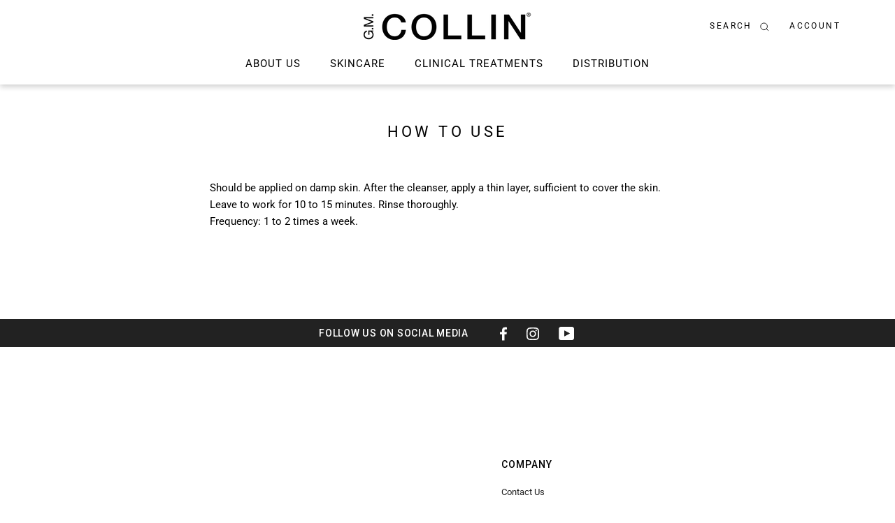

--- FILE ---
content_type: text/css
request_url: https://world.gmcollin.com/cdn/shop/t/20/assets/scss_theme.scss.css?v=147899558596343503661747156954
body_size: 5644
content:
.ly-languages-switcher-link.current_lang{display:none}.o-h1--featured{font-size:1.2rem;line-height:normal;letter-spacing:.06667rem;font-weight:500;font-family:Roboto,sans-serif;text-transform:uppercase}@media (min-width: 49.9375em){.o-h1--featured{font-size:2.33333rem;line-height:1.17143;letter-spacing:.18rem;font-weight:500}}.o-h2{font-family:Roboto,sans-serif;text-transform:uppercase}@media (min-width: 49.9375em){.o-h2{font-size:1.46667rem;line-height:2.31818;letter-spacing:.06rem;font-weight:500}}.o-h3{font-size:.93333rem;line-height:normal;letter-spacing:.06667rem;font-weight:500;font-family:Roboto,sans-serif;text-transform:uppercase}@media (min-width: 49.9375em){.o-h3{font-size:1rem;line-height:1.33333;letter-spacing:.1rem;font-weight:400}}.o-p{font-family:Lato,sans-serif}@media (min-width: 49.9375em){.o-p{font-size:1rem;line-height:1.6;letter-spacing:.05rem;font-weight:400}}.o-ratio{display:block;position:relative}.o-ratio:before{content:"";display:block;padding-bottom:100%;width:100%}.o-ratio__content,.o-ratio>iframe,.o-ratio>embed,.o-ratio>object{bottom:0;height:100%;left:0;position:absolute;top:0;width:100%}.o-ratio--3\:2:before{padding-bottom:66.66667%}.o-ratio--2\:1:before{padding-bottom:50%}.o-ratio--4\:3:before{padding-bottom:75%}.o-ratio--16\:9:before{padding-bottom:56.25%}.o-ratio--img-contain>.o-ratio__content:before{height:auto;margin:auto;max-height:100%;max-width:100%;width:auto}.o-svg-inherit-color path{fill:inherit;stroke:inherit}.c-about-us__article{position:relative}@media (min-width: 63em){.c-about-us__article{-webkit-box-align:center;-ms-flex-align:center;align-items:center;color:#222;display:-webkit-box;display:-ms-flexbox;display:flex}}.c-about-us__image{display:block;position:relative;width:100%}@media (min-width: 29.9375em){.c-about-us__image{-ms-flex-preferred-size:59.375%;flex-basis:59.375%;-ms-flex-negative:0;flex-shrink:0}}.c-about-us__image:before{content:"";display:block;padding-bottom:125%;width:100%}@media (min-width: 29.9375em){.c-about-us__image:before{padding-bottom:78.94737%}}.c-about-us__content{color:#fff;left:50%;position:absolute;text-align:center;top:40%;-webkit-transform:translateX(-50%);transform:translate(-50%)}@media (min-width: 63em){.c-about-us__content{color:#222;max-width:52ch;padding-left:2.93333rem;position:static;text-align:initial;-webkit-transform:none;transform:none;width:100%}}@media (min-width: 63em){.c-about-us__header{margin-bottom:.66667rem}}.c-about-us__subheading{margin-bottom:1.8rem;width:24ch}@media (min-width: 63em){.c-about-us__subheading{margin-bottom:1.26667rem;width:initial}}@media (min-width: 63em){.c-about-us__button{max-width:16.8rem;width:100%}}@media (min-width: 63em){.c-about-us__paragraph{margin-bottom:5rem}}.c-product-item__reviews{height:24px}.c-product-item__reviews .spr-badge-caption{display:none}.c-product-item__title{font-size:.8rem;line-height:normal;letter-spacing:.05rem;font-weight:500;font-family:Lato,sans-serif;text-transform:uppercase}@media (min-width: 49.9375em){.c-product-item__title{font-size:.93333rem;line-height:normal;letter-spacing:.06667rem;font-weight:500}}.c-product-item__title,.c-product-item__price-list{margin-bottom:.33333rem}@media (min-width: 49.9375em){.c-product-item__title,.c-product-item__price-list{margin-bottom:.93333rem}}.c-product-item__price-list{font-size:.8rem;line-height:normal;letter-spacing:.02667rem;font-weight:500;font-family:Lato,sans-serif}@media (min-width: 49.9375em){.c-product-item__price-list{font-size:1rem;line-height:normal;letter-spacing:.02667rem;font-weight:500}}.c-product-reviews-override--no-text{margin-left:1rem}.c-product-reviews-override--no-text .spr-badge-caption{display:none}.c-product-reviews-override--no-text .spr-badge{display:inline}.c-product-reviews-override--no-text .spr-badge:before,.c-product-reviews-override--no-text .spr-badge:after{display:inline}.spr-icon{padding-left:.33333rem;font-size:.8rem}.spr-icon:first-child{padding-left:0}.spr-badge-caption{color:#9d9d9d;margin-left:.66667rem}.spr-review-header{display:-webkit-box;display:-ms-flexbox;display:flex;-webkit-box-orient:horizontal;-webkit-box-direction:reverse;-ms-flex-direction:row-reverse;flex-direction:row-reverse;-webkit-box-pack:end;-ms-flex-pack:end;justify-content:flex-end}#shopify-product-reviews .spr-review-header{margin-bottom:.6rem}.spr-review-header-starratings{-ms-flex-negative:0;flex-shrink:0;line-height:1}#shopify-product-reviews .spr-review-header .spr-review-header-title{font-family:Lato,sans-serif;margin-right:1.33333rem}@media (min-width: 49.9375em){#shopify-product-reviews .spr-review-header .spr-review-header-title{font-size:.93333rem;line-height:normal;letter-spacing:.15333rem;font-weight:400}}#shopify-product-reviews .spr-review-content-body{font-family:Lato,sans-serif}@media (min-width: 49.9375em){#shopify-product-reviews .spr-review-content-body{font-size:.93333rem;line-height:1.57143;letter-spacing:.05333rem;font-weight:400}}#shopify-product-reviews .spr-review-header-byline{font-family:Lato,sans-serif}@media (min-width: 49.9375em){#shopify-product-reviews .spr-review-header-byline{font-size:.93333rem;line-height:1.57143;letter-spacing:.05333rem;font-weight:400}}#shopify-product-reviews .spr-review{padding-bottom:1.6rem;margin-bottom:2.53333rem}.spr-summary-actions{-webkit-box-pack:justify;-ms-flex-pack:justify;justify-content:space-between}#shopify-product-reviews .spr-pagination-next{-webkit-box-flex:1;-ms-flex-positive:1;flex-grow:1}#shopify-product-reviews .spr-pagination-next a{-webkit-box-align:center;-ms-flex-align:center;align-items:center;display:-webkit-box;display:-ms-flexbox;display:flex;height:100%;-webkit-box-pack:start;-ms-flex-pack:start;justify-content:flex-start;position:relative;visibility:hidden}#shopify-product-reviews .spr-pagination-next a:before{text-decoration:underline;visibility:visible;white-space:nowrap}.c-product-meta__user-info{display:-webkit-box;display:-ms-flexbox;display:flex;-ms-flex-wrap:wrap;flex-wrap:wrap;-webkit-box-pack:center;-ms-flex-pack:center;justify-content:center}@media (min-width: 63em){.c-product-meta__user-info{-webkit-box-pack:start;-ms-flex-pack:start;justify-content:flex-start}}.c-product-meta__user-info>.c-product-reviews-override{-ms-flex-preferred-size:100%;flex-basis:100%;-webkit-box-flex:1;-ms-flex-positive:1;flex-grow:1;margin-bottom:2.13333rem}@media (min-width: 63em){.c-product-meta__user-info>.c-product-reviews-override{-ms-flex-preferred-size:auto;flex-basis:auto;margin-bottom:0}}.c-product-meta__header{font-size:1.2rem;line-height:normal;letter-spacing:.06667rem;font-weight:400;font-family:Roboto,sans-serif}@media (min-width: 49.9375em){.c-product-meta__header{font-size:1.6rem;line-height:normal;letter-spacing:.16667rem;font-weight:400}}.c-product-meta__price{font-size:.93333rem;line-height:normal;letter-spacing:.05333rem;font-weight:400;font-family:Lato,sans-serif}@media (min-width: 49.9375em){.c-product-meta__price{font-size:1.46667rem;line-height:normal;letter-spacing:.08467rem;font-weight:400}}.c-product-meta__description{font-size:.93333rem;line-height:1.57143;letter-spacing:.05rem;font-weight:400;font-family:Lato,sans-serif;border-top:0;margin-bottom:1.6rem;margin-top:2.66667rem;padding-top:0}@media (min-width: 49.9375em){.c-product-meta__description{font-size:1rem;line-height:1.6;letter-spacing:.05rem;font-weight:400}}@media (min-width: 63em){.c-product-meta__description{border-top:2px solid #d5d5d5;margin-bottom:2rem;margin-top:28px;padding-top:1.93333rem}}.c-product-meta__review-badge{-webkit-box-flex:1;-ms-flex-positive:1;flex-grow:1}.c-product-form__variants{display:-webkit-box;display:-ms-flexbox;display:flex;-ms-flex-wrap:wrap;flex-wrap:wrap;margin-bottom:0}@media (min-width: 63em){.c-product-form__variants{margin-bottom:0}}.c-product-form__option:first-child{-ms-flex-preferred-size:100%;flex-basis:100%}.c-product-form__option:nth-child(2){-ms-flex-preferred-size:100%;flex-basis:100%;-webkit-box-flex:1;-ms-flex-positive:1;flex-grow:1}@media (min-width: 49.9375em){.c-product-form__option:nth-child(2){-ms-flex-preferred-size:auto;flex-basis:auto;margin-right:.86667rem}}.c-product-form__quantity-picker{margin-bottom:1rem}@media (max-width: 62.99em){.c-product-form__quantity-selector{padding:.2rem 0 .13333rem}}@media (max-width: 62.99em){.c-featured-product.Section{padding:4.66667rem 0}}@media (max-width: 62.99em){.c-featured-product__heading.SectionHeader{margin-bottom:1.33333rem}}.c-featured-product__header{font-size:.93333rem;line-height:normal;letter-spacing:.1rem;font-weight:400;font-family:Roboto,sans-serif;text-transform:uppercase}@media (min-width: 49.9375em){.c-featured-product__header{font-size:1rem;line-height:1.33333;letter-spacing:.1rem;font-weight:400}}.c-product-skin-guide__icon{height:1.66667rem;vertical-align:middle;width:1.66667rem}.c-product-skin-guide__info{font-size:1rem;line-height:1;letter-spacing:.01667rem;font-weight:300;color:#464646;font-family:Lato,sans-serif;margin-left:.33333rem;text-transform:uppercase;vertical-align:middle}@media (min-width: 49.9375em){.c-product-wrapper{display:-webkit-box;display:-ms-flexbox;display:flex;-ms-flex-wrap:wrap;flex-wrap:wrap;-webkit-box-pack:center;-ms-flex-pack:center;justify-content:center;max-width:none;padding:2rem 5rem 0}}@media (min-width: 49.9375em){.c-product-wrapper__gallery{-ms-flex-preferred-size:50%;flex-basis:50%;margin-left:0}}@media (min-width: 49.9375em){.c-product-wrapper__info{-ms-flex-preferred-size:50%;flex-basis:50%}}.c-product-wrapper__tabs{max-width:39.26667rem;width:100%}.c-collection-item__header{font-family:Lato,sans-serif;width:16ch;margin-left:auto;margin-right:auto;margin-bottom:1.8rem}@media (min-width: 49.9375em){.c-collection-item__header{font-size:1.46667rem;line-height:1.5;letter-spacing:.1rem;font-weight:500}}@media (min-width: 63em){.c-collection-item__header{margin-bottom:.8rem;margin-left:0;margin-right:0}}.Instafeed__Caption{height:inherit;font-family:Lato,sans-serif}@media (min-width: 49.9375em){.Instafeed__Caption{font-size:.86667rem;line-height:1.53846;letter-spacing:.05rem;font-weight:400}}.Instafeed__Date{font-family:Lato,sans-serif}@media (min-width: 49.9375em){.Instafeed__Date{font-size:.86667rem;line-height:normal;letter-spacing:.05rem;font-weight:400}}.Instafeed__LikeCount{font-family:Lato,sans-serif}@media (min-width: 49.9375em){.Instafeed__LikeCount{font-size:.86667rem;line-height:1.53846;letter-spacing:.05rem;font-weight:400}}.c-instafeed__header.SectionHeader{margin-bottom:2rem}@media (min-width: 49.9375em){.c-instafeed__header.SectionHeader{margin-bottom:3.8rem}}.c-instafeed__subheading{font-size:.93333rem;line-height:normal;letter-spacing:.1rem;font-weight:400;font-family:Roboto,sans-serif;margin-bottom:.6rem;text-transform:uppercase}@media (min-width: 49.9375em){.c-instafeed__subheading{font-size:1rem;line-height:1.33333;letter-spacing:.1rem;font-weight:400;margin-bottom:0}}.c-instafeed__heading{font-size:1.2rem;line-height:normal;letter-spacing:.05333rem;font-weight:500;font-family:Lato,sans-serif;text-transform:uppercase}@media (min-width: 49.9375em){.c-instafeed__heading{font-size:1.46667rem;line-height:1.5;letter-spacing:.06rem;font-weight:500}}.c-instafeed__heading.SectionHeader__Heading{margin-top:0}.c-social-media{-webkit-box-align:center;-ms-flex-align:center;align-items:center;display:-webkit-box;display:-ms-flexbox;display:flex;-webkit-box-orient:vertical;-webkit-box-direction:normal;-ms-flex-direction:column;flex-direction:column;-webkit-box-pack:center;-ms-flex-pack:center;justify-content:center;margin:2.33333rem -6.66667rem 3.33333rem -4.66667rem;width:100vw;min-height:2.66667rem;padding-bottom:1.33333rem;padding-top:.73333rem;height:80px}@media (min-width: 49.9375em){.c-social-media{-webkit-box-orient:horizontal;-webkit-box-direction:normal;-ms-flex-direction:row;flex-direction:row;margin:0;padding:0;height:40px}}.c-social-media__header{font-size:.93333rem;line-height:1.57143;letter-spacing:.05rem;font-weight:500;font-family:Roboto,sans-serif;margin-bottom:0}@media (min-width: 49.9375em){.c-social-media__header{margin-right:2rem}}.c-social-media__list{font-size:1.06667rem}.c-social-media__list a{font-size:inherit;vertical-align:top}.c-footer__container{border-top:.06667rem solid #d5d5d5;color:#222;padding:0 4rem 0 4.66667rem}@media (min-width: 40.0625em){.c-footer__container{border-top:none}}.c-footer__inner{display:-webkit-box;display:-ms-flexbox;display:flex;-webkit-box-orient:vertical;-webkit-box-direction:normal;-ms-flex-direction:column;flex-direction:column}@media (min-width: 40.0625em){.c-footer__inner{-webkit-box-orient:horizontal;-webkit-box-direction:normal;-ms-flex-direction:row;flex-direction:row}}.c-footer__title{font-size:.93333rem;line-height:normal;letter-spacing:.06rem;font-weight:500;color:#222;font-family:Roboto,sans-serif;text-align:center}@media (min-width: 49.9375em){.c-footer__title{text-align:left}}.c-footer__newsletter{font-size:.86667rem;line-height:normal;letter-spacing:normal;font-weight:400}.c-footer__newsletter-input{border:1px solid #9d9d9d}.c-footer__newsletter-input::-webkit-input-placeholder{color:inherit;font-size:13px;opacity:1}.c-footer__newsletter-input::-ms-input-placeholder{color:inherit;font-size:13px;opacity:1}.c-footer__newsletter-input::placeholder{color:inherit;font-size:13px;opacity:1}.c-footer__nav-item{text-align:center}@media (min-width: 49.9375em){.c-footer__nav-item{text-align:left}}.c-footer__submit{margin-left:auto;margin-right:auto}@media (min-width: 40.0625em){.c-footer__submit{margin-left:0;margin-right:0}}.c-footer__newsletter-response{margin-top:1.2rem;text-align:center}@media (min-width: 40.0625em){.c-footer__newsletter-response{text-align:left}}.c-footer__block--newsletter{-webkit-box-ordinal-group:-1;-ms-flex-order:-2;order:-2}@media (min-width: 40.0625em){.c-footer__block--newsletter{-webkit-box-ordinal-group:unset;-ms-flex-order:unset;order:unset}}.c-footer__social-banner{-webkit-box-ordinal-group:0;-ms-flex-order:-1;order:-1}@media (min-width: 40.0625em){.c-footer__social-banner{-webkit-box-ordinal-group:unset;-ms-flex-order:unset;order:unset}}.footer .c-social-media__list .HorizontalList__Item,.c-footer__social-banner .c-social-media__list .HorizontalList__Item{margin:0}.footer .c-social-media__list .HorizontalList__Item .Link,.c-footer__social-banner .c-social-media__list .HorizontalList__Item .Link{display:-webkit-box;display:-ms-flexbox;display:flex;-webkit-box-pack:center;-ms-flex-pack:center;justify-content:center;-webkit-box-align:center;-ms-flex-align:center;align-items:center;height:44px;width:44px}.footer .c-social-media__list .HorizontalList__Item .Icon--facebook,.c-footer__social-banner .c-social-media__list .HorizontalList__Item .Icon--facebook{width:10px;height:20px;margin:0 0 0 13px}.footer .c-social-media__list .HorizontalList__Item .Icon--twitter,.c-footer__social-banner .c-social-media__list .HorizontalList__Item .Icon--twitter{width:19px;height:15px;margin:0}.footer .c-social-media__list .HorizontalList__Item .Icon--instagram,.c-footer__social-banner .c-social-media__list .HorizontalList__Item .Icon--instagram{width:18px;height:18px;margin:0}.footer .c-social-media__list .HorizontalList__Item .Icon--youtube,.c-footer__social-banner .c-social-media__list .HorizontalList__Item .Icon--youtube{width:24px;height:21px;margin:0}.c-collection-template__header{font-family:Lato,sans-serif;margin-bottom:.93333rem}@media (min-width: 49.9375em){.c-collection-template__header{font-size:1.46667rem;line-height:1.5;letter-spacing:.1rem;font-weight:500}}@media (min-width: 49.9375em){.c-collection-template__header{margin-bottom:.33333rem}}.c-collection-template__description{font-size:.93333rem;line-height:1.42857;letter-spacing:.05rem;font-weight:400}@media (min-width: 49.9375em){.c-collection-template__description{font-size:1.06667rem;line-height:1.5;letter-spacing:.06rem;font-weight:400}}.c-menu-icon .Icon--nav{width:1.33333rem;height:auto}a.c-menu-icon__link{display:-webkit-box;display:-ms-flexbox;display:flex}.c-menu-icon__search{width:20px;display:inline-block}.c-menu-icon__search svg{font-size:25px}.c-megamenu .Search{padding-top:9px}.c-megamenu .Search .Heading{font-size:.8rem;letter-spacing:.9px;line-height:1;margin-bottom:0;-webkit-transition:none;transition:none}.c-megamenu .Search__Results{margin-top:32px}.c-megamenu .Search__Close{color:#222}.c-megamenu .Search__SearchBar .Search__Input{font-size:1rem}.c-megamenu .SearchAjax.Segment .Segment__Title{margin-bottom:12px}.c-megamenu__inner{border-top:.06667rem solid #d5d5d5;padding:0}.c-megamenu__item{-webkit-box-flex:1;-ms-flex-positive:1;flex-grow:1}.u-hidden{display:none!important}.u-invisible{display:inline-block;line-height:0;opacity:0;visibility:hidden;width:0}.u-text-left{text-align:left!important}.u-text-center{text-align:center!important}.u-text-right{text-align:right!important}.u-margin-none{margin:0!important}.u-margin-auto{margin:auto}.u-text-uppercase{text-transform:uppercase!important}.u-text-underline{text-decoration:underline}.u-float-right{float:right!important}.u-float-left{float:left!important}.u-flex-column{display:-webkit-box;display:-ms-flexbox;display:flex;-webkit-box-orient:vertical;-webkit-box-direction:normal;-ms-flex-direction:column;flex-direction:column}.u-flex{display:-webkit-box;display:-ms-flexbox;display:flex}.u-inline-flex{display:-webkit-inline-box;display:-ms-inline-flexbox;display:inline-flex}.u-inline-block{display:inline-block}.u-block{display:block}.u-flex-centered{-webkit-box-align:center;-ms-flex-align:center;align-items:center;display:-webkit-box!important;display:-ms-flexbox!important;display:flex!important;-webkit-box-pack:center;-ms-flex-pack:center;justify-content:center}.u-flex-v-centered{display:-webkit-box;display:-ms-flexbox;display:flex;-webkit-box-orient:vertical;-webkit-box-direction:normal;-ms-flex-direction:column;flex-direction:column;-webkit-box-pack:center;-ms-flex-pack:center;justify-content:center}.u-underline{text-decoration:underline!important}.u-decoration-none{text-decoration:none}.u-no-wrap{white-space:nowrap}.u-no-scroll{overflow:hidden!important}.u-sticky{position:fixed;top:0;z-index:10}.u-sticky--center{left:0;right:0}.u-large-dots button:before{font-size:16px!important}.u-pointer{cursor:pointer}.u-background-cover{background-size:cover;background-repeat:no-repeat;background-position:center}.u-max-height{height:100%}.u-v-middle{vertical-align:middle}.u-1\/1{width:100%!important}.u-push-1\/1{position:relative!important;right:auto!important;left:100%!important}.u-pull-1\/1{position:relative!important;right:100%!important;left:auto!important}.u-1\/2{width:50%!important}.u-push-1\/2{position:relative!important;right:auto!important;left:50%!important}.u-pull-1\/2{position:relative!important;right:50%!important;left:auto!important}.u-2\/2{width:100%!important}.u-push-2\/2{position:relative!important;right:auto!important;left:100%!important}.u-pull-2\/2{position:relative!important;right:100%!important;left:auto!important}.u-1\/3{width:33.33333%!important}.u-push-1\/3{position:relative!important;right:auto!important;left:33.33333%!important}.u-pull-1\/3{position:relative!important;right:33.33333%!important;left:auto!important}.u-2\/3{width:66.66667%!important}.u-push-2\/3{position:relative!important;right:auto!important;left:66.66667%!important}.u-pull-2\/3{position:relative!important;right:66.66667%!important;left:auto!important}.u-3\/3{width:100%!important}.u-push-3\/3{position:relative!important;right:auto!important;left:100%!important}.u-pull-3\/3{position:relative!important;right:100%!important;left:auto!important}.u-1\/4{width:25%!important}.u-push-1\/4{position:relative!important;right:auto!important;left:25%!important}.u-pull-1\/4{position:relative!important;right:25%!important;left:auto!important}.u-2\/4{width:50%!important}.u-push-2\/4{position:relative!important;right:auto!important;left:50%!important}.u-pull-2\/4{position:relative!important;right:50%!important;left:auto!important}.u-3\/4{width:75%!important}.u-push-3\/4{position:relative!important;right:auto!important;left:75%!important}.u-pull-3\/4{position:relative!important;right:75%!important;left:auto!important}.u-4\/4{width:100%!important}.u-push-4\/4{position:relative!important;right:auto!important;left:100%!important}.u-pull-4\/4{position:relative!important;right:100%!important;left:auto!important}.u-1\/5{width:20%!important}.u-push-1\/5{position:relative!important;right:auto!important;left:20%!important}.u-pull-1\/5{position:relative!important;right:20%!important;left:auto!important}.u-2\/5{width:40%!important}.u-push-2\/5{position:relative!important;right:auto!important;left:40%!important}.u-pull-2\/5{position:relative!important;right:40%!important;left:auto!important}.u-3\/5{width:60%!important}.u-push-3\/5{position:relative!important;right:auto!important;left:60%!important}.u-pull-3\/5{position:relative!important;right:60%!important;left:auto!important}.u-4\/5{width:80%!important}.u-push-4\/5{position:relative!important;right:auto!important;left:80%!important}.u-pull-4\/5{position:relative!important;right:80%!important;left:auto!important}.u-5\/5{width:100%!important}.u-push-5\/5{position:relative!important;right:auto!important;left:100%!important}.u-pull-5\/5{position:relative!important;right:100%!important;left:auto!important}.u-1\/6{width:16.66667%!important}.u-push-1\/6{position:relative!important;right:auto!important;left:16.66667%!important}.u-pull-1\/6{position:relative!important;right:16.66667%!important;left:auto!important}.u-2\/6{width:33.33333%!important}.u-push-2\/6{position:relative!important;right:auto!important;left:33.33333%!important}.u-pull-2\/6{position:relative!important;right:33.33333%!important;left:auto!important}.u-3\/6{width:50%!important}.u-push-3\/6{position:relative!important;right:auto!important;left:50%!important}.u-pull-3\/6{position:relative!important;right:50%!important;left:auto!important}.u-4\/6{width:66.66667%!important}.u-push-4\/6{position:relative!important;right:auto!important;left:66.66667%!important}.u-pull-4\/6{position:relative!important;right:66.66667%!important;left:auto!important}.u-5\/6{width:83.33333%!important}.u-push-5\/6{position:relative!important;right:auto!important;left:83.33333%!important}.u-pull-5\/6{position:relative!important;right:83.33333%!important;left:auto!important}.u-6\/6{width:100%!important}.u-push-6\/6{position:relative!important;right:auto!important;left:100%!important}.u-pull-6\/6{position:relative!important;right:100%!important;left:auto!important}.u-1\/12{width:8.33333%!important}.u-push-1\/12{position:relative!important;right:auto!important;left:8.33333%!important}.u-pull-1\/12{position:relative!important;right:8.33333%!important;left:auto!important}.u-2\/12{width:16.66667%!important}.u-push-2\/12{position:relative!important;right:auto!important;left:16.66667%!important}.u-pull-2\/12{position:relative!important;right:16.66667%!important;left:auto!important}.u-3\/12{width:25%!important}.u-push-3\/12{position:relative!important;right:auto!important;left:25%!important}.u-pull-3\/12{position:relative!important;right:25%!important;left:auto!important}.u-4\/12{width:33.33333%!important}.u-push-4\/12{position:relative!important;right:auto!important;left:33.33333%!important}.u-pull-4\/12{position:relative!important;right:33.33333%!important;left:auto!important}.u-5\/12{width:41.66667%!important}.u-push-5\/12{position:relative!important;right:auto!important;left:41.66667%!important}.u-pull-5\/12{position:relative!important;right:41.66667%!important;left:auto!important}.u-6\/12{width:50%!important}.u-push-6\/12{position:relative!important;right:auto!important;left:50%!important}.u-pull-6\/12{position:relative!important;right:50%!important;left:auto!important}.u-7\/12{width:58.33333%!important}.u-push-7\/12{position:relative!important;right:auto!important;left:58.33333%!important}.u-pull-7\/12{position:relative!important;right:58.33333%!important;left:auto!important}.u-8\/12{width:66.66667%!important}.u-push-8\/12{position:relative!important;right:auto!important;left:66.66667%!important}.u-pull-8\/12{position:relative!important;right:66.66667%!important;left:auto!important}.u-9\/12{width:75%!important}.u-push-9\/12{position:relative!important;right:auto!important;left:75%!important}.u-pull-9\/12{position:relative!important;right:75%!important;left:auto!important}.u-10\/12{width:83.33333%!important}.u-push-10\/12{position:relative!important;right:auto!important;left:83.33333%!important}.u-pull-10\/12{position:relative!important;right:83.33333%!important;left:auto!important}.u-11\/12{width:91.66667%!important}.u-push-11\/12{position:relative!important;right:auto!important;left:91.66667%!important}.u-pull-11\/12{position:relative!important;right:91.66667%!important;left:auto!important}.u-12\/12{width:100%!important}.u-push-12\/12{position:relative!important;right:auto!important;left:100%!important}.u-pull-12\/12{position:relative!important;right:100%!important;left:auto!important}.u-1\/14{width:7.14286%!important}.u-push-1\/14{position:relative!important;right:auto!important;left:7.14286%!important}.u-pull-1\/14{position:relative!important;right:7.14286%!important;left:auto!important}.u-2\/14{width:14.28571%!important}.u-push-2\/14{position:relative!important;right:auto!important;left:14.28571%!important}.u-pull-2\/14{position:relative!important;right:14.28571%!important;left:auto!important}.u-3\/14{width:21.42857%!important}.u-push-3\/14{position:relative!important;right:auto!important;left:21.42857%!important}.u-pull-3\/14{position:relative!important;right:21.42857%!important;left:auto!important}.u-4\/14{width:28.57143%!important}.u-push-4\/14{position:relative!important;right:auto!important;left:28.57143%!important}.u-pull-4\/14{position:relative!important;right:28.57143%!important;left:auto!important}.u-5\/14{width:35.71429%!important}.u-push-5\/14{position:relative!important;right:auto!important;left:35.71429%!important}.u-pull-5\/14{position:relative!important;right:35.71429%!important;left:auto!important}.u-6\/14{width:42.85714%!important}.u-push-6\/14{position:relative!important;right:auto!important;left:42.85714%!important}.u-pull-6\/14{position:relative!important;right:42.85714%!important;left:auto!important}.u-7\/14{width:50%!important}.u-push-7\/14{position:relative!important;right:auto!important;left:50%!important}.u-pull-7\/14{position:relative!important;right:50%!important;left:auto!important}.u-8\/14{width:57.14286%!important}.u-push-8\/14{position:relative!important;right:auto!important;left:57.14286%!important}.u-pull-8\/14{position:relative!important;right:57.14286%!important;left:auto!important}.u-9\/14{width:64.28571%!important}.u-push-9\/14{position:relative!important;right:auto!important;left:64.28571%!important}.u-pull-9\/14{position:relative!important;right:64.28571%!important;left:auto!important}.u-10\/14{width:71.42857%!important}.u-push-10\/14{position:relative!important;right:auto!important;left:71.42857%!important}.u-pull-10\/14{position:relative!important;right:71.42857%!important;left:auto!important}.u-11\/14{width:78.57143%!important}.u-push-11\/14{position:relative!important;right:auto!important;left:78.57143%!important}.u-pull-11\/14{position:relative!important;right:78.57143%!important;left:auto!important}.u-12\/14{width:85.71429%!important}.u-push-12\/14{position:relative!important;right:auto!important;left:85.71429%!important}.u-pull-12\/14{position:relative!important;right:85.71429%!important;left:auto!important}.u-13\/14{width:92.85714%!important}.u-push-13\/14{position:relative!important;right:auto!important;left:92.85714%!important}.u-pull-13\/14{position:relative!important;right:92.85714%!important;left:auto!important}.u-14\/14{width:100%!important}.u-push-14\/14{position:relative!important;right:auto!important;left:100%!important}.u-pull-14\/14{position:relative!important;right:100%!important;left:auto!important}.u-1\/16{width:6.25%!important}.u-push-1\/16{position:relative!important;right:auto!important;left:6.25%!important}.u-pull-1\/16{position:relative!important;right:6.25%!important;left:auto!important}.u-2\/16{width:12.5%!important}.u-push-2\/16{position:relative!important;right:auto!important;left:12.5%!important}.u-pull-2\/16{position:relative!important;right:12.5%!important;left:auto!important}.u-3\/16{width:18.75%!important}.u-push-3\/16{position:relative!important;right:auto!important;left:18.75%!important}.u-pull-3\/16{position:relative!important;right:18.75%!important;left:auto!important}.u-4\/16{width:25%!important}.u-push-4\/16{position:relative!important;right:auto!important;left:25%!important}.u-pull-4\/16{position:relative!important;right:25%!important;left:auto!important}.u-5\/16{width:31.25%!important}.u-push-5\/16{position:relative!important;right:auto!important;left:31.25%!important}.u-pull-5\/16{position:relative!important;right:31.25%!important;left:auto!important}.u-6\/16{width:37.5%!important}.u-push-6\/16{position:relative!important;right:auto!important;left:37.5%!important}.u-pull-6\/16{position:relative!important;right:37.5%!important;left:auto!important}.u-7\/16{width:43.75%!important}.u-push-7\/16{position:relative!important;right:auto!important;left:43.75%!important}.u-pull-7\/16{position:relative!important;right:43.75%!important;left:auto!important}.u-8\/16{width:50%!important}.u-push-8\/16{position:relative!important;right:auto!important;left:50%!important}.u-pull-8\/16{position:relative!important;right:50%!important;left:auto!important}.u-9\/16{width:56.25%!important}.u-push-9\/16{position:relative!important;right:auto!important;left:56.25%!important}.u-pull-9\/16{position:relative!important;right:56.25%!important;left:auto!important}.u-10\/16{width:62.5%!important}.u-push-10\/16{position:relative!important;right:auto!important;left:62.5%!important}.u-pull-10\/16{position:relative!important;right:62.5%!important;left:auto!important}.u-11\/16{width:68.75%!important}.u-push-11\/16{position:relative!important;right:auto!important;left:68.75%!important}.u-pull-11\/16{position:relative!important;right:68.75%!important;left:auto!important}.u-12\/16{width:75%!important}.u-push-12\/16{position:relative!important;right:auto!important;left:75%!important}.u-pull-12\/16{position:relative!important;right:75%!important;left:auto!important}.u-13\/16{width:81.25%!important}.u-push-13\/16{position:relative!important;right:auto!important;left:81.25%!important}.u-pull-13\/16{position:relative!important;right:81.25%!important;left:auto!important}.u-14\/16{width:87.5%!important}.u-push-14\/16{position:relative!important;right:auto!important;left:87.5%!important}.u-pull-14\/16{position:relative!important;right:87.5%!important;left:auto!important}.u-15\/16{width:93.75%!important}.u-push-15\/16{position:relative!important;right:auto!important;left:93.75%!important}.u-pull-15\/16{position:relative!important;right:93.75%!important;left:auto!important}.u-16\/16{width:100%!important}.u-push-16\/16{position:relative!important;right:auto!important;left:100%!important}.u-pull-16\/16{position:relative!important;right:100%!important;left:auto!important}@media (min-width: 19.9375em){.u-1\/1\@xxs{width:100%!important}.u-push-1\/1\@xxs{position:relative!important;right:auto!important;left:100%!important}.u-pull-1\/1\@xxs{position:relative!important;right:100%!important;left:auto!important}.u-1\/2\@xxs{width:50%!important}.u-push-1\/2\@xxs{position:relative!important;right:auto!important;left:50%!important}.u-pull-1\/2\@xxs{position:relative!important;right:50%!important;left:auto!important}.u-2\/2\@xxs{width:100%!important}.u-push-2\/2\@xxs{position:relative!important;right:auto!important;left:100%!important}.u-pull-2\/2\@xxs{position:relative!important;right:100%!important;left:auto!important}.u-1\/3\@xxs{width:33.33333%!important}.u-push-1\/3\@xxs{position:relative!important;right:auto!important;left:33.33333%!important}.u-pull-1\/3\@xxs{position:relative!important;right:33.33333%!important;left:auto!important}.u-2\/3\@xxs{width:66.66667%!important}.u-push-2\/3\@xxs{position:relative!important;right:auto!important;left:66.66667%!important}.u-pull-2\/3\@xxs{position:relative!important;right:66.66667%!important;left:auto!important}.u-3\/3\@xxs{width:100%!important}.u-push-3\/3\@xxs{position:relative!important;right:auto!important;left:100%!important}.u-pull-3\/3\@xxs{position:relative!important;right:100%!important;left:auto!important}.u-1\/4\@xxs{width:25%!important}.u-push-1\/4\@xxs{position:relative!important;right:auto!important;left:25%!important}.u-pull-1\/4\@xxs{position:relative!important;right:25%!important;left:auto!important}.u-2\/4\@xxs{width:50%!important}.u-push-2\/4\@xxs{position:relative!important;right:auto!important;left:50%!important}.u-pull-2\/4\@xxs{position:relative!important;right:50%!important;left:auto!important}.u-3\/4\@xxs{width:75%!important}.u-push-3\/4\@xxs{position:relative!important;right:auto!important;left:75%!important}.u-pull-3\/4\@xxs{position:relative!important;right:75%!important;left:auto!important}.u-4\/4\@xxs{width:100%!important}.u-push-4\/4\@xxs{position:relative!important;right:auto!important;left:100%!important}.u-pull-4\/4\@xxs{position:relative!important;right:100%!important;left:auto!important}.u-1\/5\@xxs{width:20%!important}.u-push-1\/5\@xxs{position:relative!important;right:auto!important;left:20%!important}.u-pull-1\/5\@xxs{position:relative!important;right:20%!important;left:auto!important}.u-2\/5\@xxs{width:40%!important}.u-push-2\/5\@xxs{position:relative!important;right:auto!important;left:40%!important}.u-pull-2\/5\@xxs{position:relative!important;right:40%!important;left:auto!important}.u-3\/5\@xxs{width:60%!important}.u-push-3\/5\@xxs{position:relative!important;right:auto!important;left:60%!important}.u-pull-3\/5\@xxs{position:relative!important;right:60%!important;left:auto!important}.u-4\/5\@xxs{width:80%!important}.u-push-4\/5\@xxs{position:relative!important;right:auto!important;left:80%!important}.u-pull-4\/5\@xxs{position:relative!important;right:80%!important;left:auto!important}.u-5\/5\@xxs{width:100%!important}.u-push-5\/5\@xxs{position:relative!important;right:auto!important;left:100%!important}.u-pull-5\/5\@xxs{position:relative!important;right:100%!important;left:auto!important}.u-1\/6\@xxs{width:16.66667%!important}.u-push-1\/6\@xxs{position:relative!important;right:auto!important;left:16.66667%!important}.u-pull-1\/6\@xxs{position:relative!important;right:16.66667%!important;left:auto!important}.u-2\/6\@xxs{width:33.33333%!important}.u-push-2\/6\@xxs{position:relative!important;right:auto!important;left:33.33333%!important}.u-pull-2\/6\@xxs{position:relative!important;right:33.33333%!important;left:auto!important}.u-3\/6\@xxs{width:50%!important}.u-push-3\/6\@xxs{position:relative!important;right:auto!important;left:50%!important}.u-pull-3\/6\@xxs{position:relative!important;right:50%!important;left:auto!important}.u-4\/6\@xxs{width:66.66667%!important}.u-push-4\/6\@xxs{position:relative!important;right:auto!important;left:66.66667%!important}.u-pull-4\/6\@xxs{position:relative!important;right:66.66667%!important;left:auto!important}.u-5\/6\@xxs{width:83.33333%!important}.u-push-5\/6\@xxs{position:relative!important;right:auto!important;left:83.33333%!important}.u-pull-5\/6\@xxs{position:relative!important;right:83.33333%!important;left:auto!important}.u-6\/6\@xxs{width:100%!important}.u-push-6\/6\@xxs{position:relative!important;right:auto!important;left:100%!important}.u-pull-6\/6\@xxs{position:relative!important;right:100%!important;left:auto!important}.u-1\/12\@xxs{width:8.33333%!important}.u-push-1\/12\@xxs{position:relative!important;right:auto!important;left:8.33333%!important}.u-pull-1\/12\@xxs{position:relative!important;right:8.33333%!important;left:auto!important}.u-2\/12\@xxs{width:16.66667%!important}.u-push-2\/12\@xxs{position:relative!important;right:auto!important;left:16.66667%!important}.u-pull-2\/12\@xxs{position:relative!important;right:16.66667%!important;left:auto!important}.u-3\/12\@xxs{width:25%!important}.u-push-3\/12\@xxs{position:relative!important;right:auto!important;left:25%!important}.u-pull-3\/12\@xxs{position:relative!important;right:25%!important;left:auto!important}.u-4\/12\@xxs{width:33.33333%!important}.u-push-4\/12\@xxs{position:relative!important;right:auto!important;left:33.33333%!important}.u-pull-4\/12\@xxs{position:relative!important;right:33.33333%!important;left:auto!important}.u-5\/12\@xxs{width:41.66667%!important}.u-push-5\/12\@xxs{position:relative!important;right:auto!important;left:41.66667%!important}.u-pull-5\/12\@xxs{position:relative!important;right:41.66667%!important;left:auto!important}.u-6\/12\@xxs{width:50%!important}.u-push-6\/12\@xxs{position:relative!important;right:auto!important;left:50%!important}.u-pull-6\/12\@xxs{position:relative!important;right:50%!important;left:auto!important}.u-7\/12\@xxs{width:58.33333%!important}.u-push-7\/12\@xxs{position:relative!important;right:auto!important;left:58.33333%!important}.u-pull-7\/12\@xxs{position:relative!important;right:58.33333%!important;left:auto!important}.u-8\/12\@xxs{width:66.66667%!important}.u-push-8\/12\@xxs{position:relative!important;right:auto!important;left:66.66667%!important}.u-pull-8\/12\@xxs{position:relative!important;right:66.66667%!important;left:auto!important}.u-9\/12\@xxs{width:75%!important}.u-push-9\/12\@xxs{position:relative!important;right:auto!important;left:75%!important}.u-pull-9\/12\@xxs{position:relative!important;right:75%!important;left:auto!important}.u-10\/12\@xxs{width:83.33333%!important}.u-push-10\/12\@xxs{position:relative!important;right:auto!important;left:83.33333%!important}.u-pull-10\/12\@xxs{position:relative!important;right:83.33333%!important;left:auto!important}.u-11\/12\@xxs{width:91.66667%!important}.u-push-11\/12\@xxs{position:relative!important;right:auto!important;left:91.66667%!important}.u-pull-11\/12\@xxs{position:relative!important;right:91.66667%!important;left:auto!important}.u-12\/12\@xxs{width:100%!important}.u-push-12\/12\@xxs{position:relative!important;right:auto!important;left:100%!important}.u-pull-12\/12\@xxs{position:relative!important;right:100%!important;left:auto!important}.u-1\/14\@xxs{width:7.14286%!important}.u-push-1\/14\@xxs{position:relative!important;right:auto!important;left:7.14286%!important}.u-pull-1\/14\@xxs{position:relative!important;right:7.14286%!important;left:auto!important}.u-2\/14\@xxs{width:14.28571%!important}.u-push-2\/14\@xxs{position:relative!important;right:auto!important;left:14.28571%!important}.u-pull-2\/14\@xxs{position:relative!important;right:14.28571%!important;left:auto!important}.u-3\/14\@xxs{width:21.42857%!important}.u-push-3\/14\@xxs{position:relative!important;right:auto!important;left:21.42857%!important}.u-pull-3\/14\@xxs{position:relative!important;right:21.42857%!important;left:auto!important}.u-4\/14\@xxs{width:28.57143%!important}.u-push-4\/14\@xxs{position:relative!important;right:auto!important;left:28.57143%!important}.u-pull-4\/14\@xxs{position:relative!important;right:28.57143%!important;left:auto!important}.u-5\/14\@xxs{width:35.71429%!important}.u-push-5\/14\@xxs{position:relative!important;right:auto!important;left:35.71429%!important}.u-pull-5\/14\@xxs{position:relative!important;right:35.71429%!important;left:auto!important}.u-6\/14\@xxs{width:42.85714%!important}.u-push-6\/14\@xxs{position:relative!important;right:auto!important;left:42.85714%!important}.u-pull-6\/14\@xxs{position:relative!important;right:42.85714%!important;left:auto!important}.u-7\/14\@xxs{width:50%!important}.u-push-7\/14\@xxs{position:relative!important;right:auto!important;left:50%!important}.u-pull-7\/14\@xxs{position:relative!important;right:50%!important;left:auto!important}.u-8\/14\@xxs{width:57.14286%!important}.u-push-8\/14\@xxs{position:relative!important;right:auto!important;left:57.14286%!important}.u-pull-8\/14\@xxs{position:relative!important;right:57.14286%!important;left:auto!important}.u-9\/14\@xxs{width:64.28571%!important}.u-push-9\/14\@xxs{position:relative!important;right:auto!important;left:64.28571%!important}.u-pull-9\/14\@xxs{position:relative!important;right:64.28571%!important;left:auto!important}.u-10\/14\@xxs{width:71.42857%!important}.u-push-10\/14\@xxs{position:relative!important;right:auto!important;left:71.42857%!important}.u-pull-10\/14\@xxs{position:relative!important;right:71.42857%!important;left:auto!important}.u-11\/14\@xxs{width:78.57143%!important}.u-push-11\/14\@xxs{position:relative!important;right:auto!important;left:78.57143%!important}.u-pull-11\/14\@xxs{position:relative!important;right:78.57143%!important;left:auto!important}.u-12\/14\@xxs{width:85.71429%!important}.u-push-12\/14\@xxs{position:relative!important;right:auto!important;left:85.71429%!important}.u-pull-12\/14\@xxs{position:relative!important;right:85.71429%!important;left:auto!important}.u-13\/14\@xxs{width:92.85714%!important}.u-push-13\/14\@xxs{position:relative!important;right:auto!important;left:92.85714%!important}.u-pull-13\/14\@xxs{position:relative!important;right:92.85714%!important;left:auto!important}.u-14\/14\@xxs{width:100%!important}.u-push-14\/14\@xxs{position:relative!important;right:auto!important;left:100%!important}.u-pull-14\/14\@xxs{position:relative!important;right:100%!important;left:auto!important}.u-1\/16\@xxs{width:6.25%!important}.u-push-1\/16\@xxs{position:relative!important;right:auto!important;left:6.25%!important}.u-pull-1\/16\@xxs{position:relative!important;right:6.25%!important;left:auto!important}.u-2\/16\@xxs{width:12.5%!important}.u-push-2\/16\@xxs{position:relative!important;right:auto!important;left:12.5%!important}.u-pull-2\/16\@xxs{position:relative!important;right:12.5%!important;left:auto!important}.u-3\/16\@xxs{width:18.75%!important}.u-push-3\/16\@xxs{position:relative!important;right:auto!important;left:18.75%!important}.u-pull-3\/16\@xxs{position:relative!important;right:18.75%!important;left:auto!important}.u-4\/16\@xxs{width:25%!important}.u-push-4\/16\@xxs{position:relative!important;right:auto!important;left:25%!important}.u-pull-4\/16\@xxs{position:relative!important;right:25%!important;left:auto!important}.u-5\/16\@xxs{width:31.25%!important}.u-push-5\/16\@xxs{position:relative!important;right:auto!important;left:31.25%!important}.u-pull-5\/16\@xxs{position:relative!important;right:31.25%!important;left:auto!important}.u-6\/16\@xxs{width:37.5%!important}.u-push-6\/16\@xxs{position:relative!important;right:auto!important;left:37.5%!important}.u-pull-6\/16\@xxs{position:relative!important;right:37.5%!important;left:auto!important}.u-7\/16\@xxs{width:43.75%!important}.u-push-7\/16\@xxs{position:relative!important;right:auto!important;left:43.75%!important}.u-pull-7\/16\@xxs{position:relative!important;right:43.75%!important;left:auto!important}.u-8\/16\@xxs{width:50%!important}.u-push-8\/16\@xxs{position:relative!important;right:auto!important;left:50%!important}.u-pull-8\/16\@xxs{position:relative!important;right:50%!important;left:auto!important}.u-9\/16\@xxs{width:56.25%!important}.u-push-9\/16\@xxs{position:relative!important;right:auto!important;left:56.25%!important}.u-pull-9\/16\@xxs{position:relative!important;right:56.25%!important;left:auto!important}.u-10\/16\@xxs{width:62.5%!important}.u-push-10\/16\@xxs{position:relative!important;right:auto!important;left:62.5%!important}.u-pull-10\/16\@xxs{position:relative!important;right:62.5%!important;left:auto!important}.u-11\/16\@xxs{width:68.75%!important}.u-push-11\/16\@xxs{position:relative!important;right:auto!important;left:68.75%!important}.u-pull-11\/16\@xxs{position:relative!important;right:68.75%!important;left:auto!important}.u-12\/16\@xxs{width:75%!important}.u-push-12\/16\@xxs{position:relative!important;right:auto!important;left:75%!important}.u-pull-12\/16\@xxs{position:relative!important;right:75%!important;left:auto!important}.u-13\/16\@xxs{width:81.25%!important}.u-push-13\/16\@xxs{position:relative!important;right:auto!important;left:81.25%!important}.u-pull-13\/16\@xxs{position:relative!important;right:81.25%!important;left:auto!important}.u-14\/16\@xxs{width:87.5%!important}.u-push-14\/16\@xxs{position:relative!important;right:auto!important;left:87.5%!important}.u-pull-14\/16\@xxs{position:relative!important;right:87.5%!important;left:auto!important}.u-15\/16\@xxs{width:93.75%!important}.u-push-15\/16\@xxs{position:relative!important;right:auto!important;left:93.75%!important}.u-pull-15\/16\@xxs{position:relative!important;right:93.75%!important;left:auto!important}.u-16\/16\@xxs{width:100%!important}.u-push-16\/16\@xxs{position:relative!important;right:auto!important;left:100%!important}.u-pull-16\/16\@xxs{position:relative!important;right:100%!important;left:auto!important}.u-push-none\@xxs{left:auto!important}.u-pull-none\@xxs{right:auto!important}}@media (min-width: 29.9375em){.u-1\/1\@xs{width:100%!important}.u-push-1\/1\@xs{position:relative!important;right:auto!important;left:100%!important}.u-pull-1\/1\@xs{position:relative!important;right:100%!important;left:auto!important}.u-1\/2\@xs{width:50%!important}.u-push-1\/2\@xs{position:relative!important;right:auto!important;left:50%!important}.u-pull-1\/2\@xs{position:relative!important;right:50%!important;left:auto!important}.u-2\/2\@xs{width:100%!important}.u-push-2\/2\@xs{position:relative!important;right:auto!important;left:100%!important}.u-pull-2\/2\@xs{position:relative!important;right:100%!important;left:auto!important}.u-1\/3\@xs{width:33.33333%!important}.u-push-1\/3\@xs{position:relative!important;right:auto!important;left:33.33333%!important}.u-pull-1\/3\@xs{position:relative!important;right:33.33333%!important;left:auto!important}.u-2\/3\@xs{width:66.66667%!important}.u-push-2\/3\@xs{position:relative!important;right:auto!important;left:66.66667%!important}.u-pull-2\/3\@xs{position:relative!important;right:66.66667%!important;left:auto!important}.u-3\/3\@xs{width:100%!important}.u-push-3\/3\@xs{position:relative!important;right:auto!important;left:100%!important}.u-pull-3\/3\@xs{position:relative!important;right:100%!important;left:auto!important}.u-1\/4\@xs{width:25%!important}.u-push-1\/4\@xs{position:relative!important;right:auto!important;left:25%!important}.u-pull-1\/4\@xs{position:relative!important;right:25%!important;left:auto!important}.u-2\/4\@xs{width:50%!important}.u-push-2\/4\@xs{position:relative!important;right:auto!important;left:50%!important}.u-pull-2\/4\@xs{position:relative!important;right:50%!important;left:auto!important}.u-3\/4\@xs{width:75%!important}.u-push-3\/4\@xs{position:relative!important;right:auto!important;left:75%!important}.u-pull-3\/4\@xs{position:relative!important;right:75%!important;left:auto!important}.u-4\/4\@xs{width:100%!important}.u-push-4\/4\@xs{position:relative!important;right:auto!important;left:100%!important}.u-pull-4\/4\@xs{position:relative!important;right:100%!important;left:auto!important}.u-1\/5\@xs{width:20%!important}.u-push-1\/5\@xs{position:relative!important;right:auto!important;left:20%!important}.u-pull-1\/5\@xs{position:relative!important;right:20%!important;left:auto!important}.u-2\/5\@xs{width:40%!important}.u-push-2\/5\@xs{position:relative!important;right:auto!important;left:40%!important}.u-pull-2\/5\@xs{position:relative!important;right:40%!important;left:auto!important}.u-3\/5\@xs{width:60%!important}.u-push-3\/5\@xs{position:relative!important;right:auto!important;left:60%!important}.u-pull-3\/5\@xs{position:relative!important;right:60%!important;left:auto!important}.u-4\/5\@xs{width:80%!important}.u-push-4\/5\@xs{position:relative!important;right:auto!important;left:80%!important}.u-pull-4\/5\@xs{position:relative!important;right:80%!important;left:auto!important}.u-5\/5\@xs{width:100%!important}.u-push-5\/5\@xs{position:relative!important;right:auto!important;left:100%!important}.u-pull-5\/5\@xs{position:relative!important;right:100%!important;left:auto!important}.u-1\/6\@xs{width:16.66667%!important}.u-push-1\/6\@xs{position:relative!important;right:auto!important;left:16.66667%!important}.u-pull-1\/6\@xs{position:relative!important;right:16.66667%!important;left:auto!important}.u-2\/6\@xs{width:33.33333%!important}.u-push-2\/6\@xs{position:relative!important;right:auto!important;left:33.33333%!important}.u-pull-2\/6\@xs{position:relative!important;right:33.33333%!important;left:auto!important}.u-3\/6\@xs{width:50%!important}.u-push-3\/6\@xs{position:relative!important;right:auto!important;left:50%!important}.u-pull-3\/6\@xs{position:relative!important;right:50%!important;left:auto!important}.u-4\/6\@xs{width:66.66667%!important}.u-push-4\/6\@xs{position:relative!important;right:auto!important;left:66.66667%!important}.u-pull-4\/6\@xs{position:relative!important;right:66.66667%!important;left:auto!important}.u-5\/6\@xs{width:83.33333%!important}.u-push-5\/6\@xs{position:relative!important;right:auto!important;left:83.33333%!important}.u-pull-5\/6\@xs{position:relative!important;right:83.33333%!important;left:auto!important}.u-6\/6\@xs{width:100%!important}.u-push-6\/6\@xs{position:relative!important;right:auto!important;left:100%!important}.u-pull-6\/6\@xs{position:relative!important;right:100%!important;left:auto!important}.u-1\/12\@xs{width:8.33333%!important}.u-push-1\/12\@xs{position:relative!important;right:auto!important;left:8.33333%!important}.u-pull-1\/12\@xs{position:relative!important;right:8.33333%!important;left:auto!important}.u-2\/12\@xs{width:16.66667%!important}.u-push-2\/12\@xs{position:relative!important;right:auto!important;left:16.66667%!important}.u-pull-2\/12\@xs{position:relative!important;right:16.66667%!important;left:auto!important}.u-3\/12\@xs{width:25%!important}.u-push-3\/12\@xs{position:relative!important;right:auto!important;left:25%!important}.u-pull-3\/12\@xs{position:relative!important;right:25%!important;left:auto!important}.u-4\/12\@xs{width:33.33333%!important}.u-push-4\/12\@xs{position:relative!important;right:auto!important;left:33.33333%!important}.u-pull-4\/12\@xs{position:relative!important;right:33.33333%!important;left:auto!important}.u-5\/12\@xs{width:41.66667%!important}.u-push-5\/12\@xs{position:relative!important;right:auto!important;left:41.66667%!important}.u-pull-5\/12\@xs{position:relative!important;right:41.66667%!important;left:auto!important}.u-6\/12\@xs{width:50%!important}.u-push-6\/12\@xs{position:relative!important;right:auto!important;left:50%!important}.u-pull-6\/12\@xs{position:relative!important;right:50%!important;left:auto!important}.u-7\/12\@xs{width:58.33333%!important}.u-push-7\/12\@xs{position:relative!important;right:auto!important;left:58.33333%!important}.u-pull-7\/12\@xs{position:relative!important;right:58.33333%!important;left:auto!important}.u-8\/12\@xs{width:66.66667%!important}.u-push-8\/12\@xs{position:relative!important;right:auto!important;left:66.66667%!important}.u-pull-8\/12\@xs{position:relative!important;right:66.66667%!important;left:auto!important}.u-9\/12\@xs{width:75%!important}.u-push-9\/12\@xs{position:relative!important;right:auto!important;left:75%!important}.u-pull-9\/12\@xs{position:relative!important;right:75%!important;left:auto!important}.u-10\/12\@xs{width:83.33333%!important}.u-push-10\/12\@xs{position:relative!important;right:auto!important;left:83.33333%!important}.u-pull-10\/12\@xs{position:relative!important;right:83.33333%!important;left:auto!important}.u-11\/12\@xs{width:91.66667%!important}.u-push-11\/12\@xs{position:relative!important;right:auto!important;left:91.66667%!important}.u-pull-11\/12\@xs{position:relative!important;right:91.66667%!important;left:auto!important}.u-12\/12\@xs{width:100%!important}.u-push-12\/12\@xs{position:relative!important;right:auto!important;left:100%!important}.u-pull-12\/12\@xs{position:relative!important;right:100%!important;left:auto!important}.u-1\/14\@xs{width:7.14286%!important}.u-push-1\/14\@xs{position:relative!important;right:auto!important;left:7.14286%!important}.u-pull-1\/14\@xs{position:relative!important;right:7.14286%!important;left:auto!important}.u-2\/14\@xs{width:14.28571%!important}.u-push-2\/14\@xs{position:relative!important;right:auto!important;left:14.28571%!important}.u-pull-2\/14\@xs{position:relative!important;right:14.28571%!important;left:auto!important}.u-3\/14\@xs{width:21.42857%!important}.u-push-3\/14\@xs{position:relative!important;right:auto!important;left:21.42857%!important}.u-pull-3\/14\@xs{position:relative!important;right:21.42857%!important;left:auto!important}.u-4\/14\@xs{width:28.57143%!important}.u-push-4\/14\@xs{position:relative!important;right:auto!important;left:28.57143%!important}.u-pull-4\/14\@xs{position:relative!important;right:28.57143%!important;left:auto!important}.u-5\/14\@xs{width:35.71429%!important}.u-push-5\/14\@xs{position:relative!important;right:auto!important;left:35.71429%!important}.u-pull-5\/14\@xs{position:relative!important;right:35.71429%!important;left:auto!important}.u-6\/14\@xs{width:42.85714%!important}.u-push-6\/14\@xs{position:relative!important;right:auto!important;left:42.85714%!important}.u-pull-6\/14\@xs{position:relative!important;right:42.85714%!important;left:auto!important}.u-7\/14\@xs{width:50%!important}.u-push-7\/14\@xs{position:relative!important;right:auto!important;left:50%!important}.u-pull-7\/14\@xs{position:relative!important;right:50%!important;left:auto!important}.u-8\/14\@xs{width:57.14286%!important}.u-push-8\/14\@xs{position:relative!important;right:auto!important;left:57.14286%!important}.u-pull-8\/14\@xs{position:relative!important;right:57.14286%!important;left:auto!important}.u-9\/14\@xs{width:64.28571%!important}.u-push-9\/14\@xs{position:relative!important;right:auto!important;left:64.28571%!important}.u-pull-9\/14\@xs{position:relative!important;right:64.28571%!important;left:auto!important}.u-10\/14\@xs{width:71.42857%!important}.u-push-10\/14\@xs{position:relative!important;right:auto!important;left:71.42857%!important}.u-pull-10\/14\@xs{position:relative!important;right:71.42857%!important;left:auto!important}.u-11\/14\@xs{width:78.57143%!important}.u-push-11\/14\@xs{position:relative!important;right:auto!important;left:78.57143%!important}.u-pull-11\/14\@xs{position:relative!important;right:78.57143%!important;left:auto!important}.u-12\/14\@xs{width:85.71429%!important}.u-push-12\/14\@xs{position:relative!important;right:auto!important;left:85.71429%!important}.u-pull-12\/14\@xs{position:relative!important;right:85.71429%!important;left:auto!important}.u-13\/14\@xs{width:92.85714%!important}.u-push-13\/14\@xs{position:relative!important;right:auto!important;left:92.85714%!important}.u-pull-13\/14\@xs{position:relative!important;right:92.85714%!important;left:auto!important}.u-14\/14\@xs{width:100%!important}.u-push-14\/14\@xs{position:relative!important;right:auto!important;left:100%!important}.u-pull-14\/14\@xs{position:relative!important;right:100%!important;left:auto!important}.u-1\/16\@xs{width:6.25%!important}.u-push-1\/16\@xs{position:relative!important;right:auto!important;left:6.25%!important}.u-pull-1\/16\@xs{position:relative!important;right:6.25%!important;left:auto!important}.u-2\/16\@xs{width:12.5%!important}.u-push-2\/16\@xs{position:relative!important;right:auto!important;left:12.5%!important}.u-pull-2\/16\@xs{position:relative!important;right:12.5%!important;left:auto!important}.u-3\/16\@xs{width:18.75%!important}.u-push-3\/16\@xs{position:relative!important;right:auto!important;left:18.75%!important}.u-pull-3\/16\@xs{position:relative!important;right:18.75%!important;left:auto!important}.u-4\/16\@xs{width:25%!important}.u-push-4\/16\@xs{position:relative!important;right:auto!important;left:25%!important}.u-pull-4\/16\@xs{position:relative!important;right:25%!important;left:auto!important}.u-5\/16\@xs{width:31.25%!important}.u-push-5\/16\@xs{position:relative!important;right:auto!important;left:31.25%!important}.u-pull-5\/16\@xs{position:relative!important;right:31.25%!important;left:auto!important}.u-6\/16\@xs{width:37.5%!important}.u-push-6\/16\@xs{position:relative!important;right:auto!important;left:37.5%!important}.u-pull-6\/16\@xs{position:relative!important;right:37.5%!important;left:auto!important}.u-7\/16\@xs{width:43.75%!important}.u-push-7\/16\@xs{position:relative!important;right:auto!important;left:43.75%!important}.u-pull-7\/16\@xs{position:relative!important;right:43.75%!important;left:auto!important}.u-8\/16\@xs{width:50%!important}.u-push-8\/16\@xs{position:relative!important;right:auto!important;left:50%!important}.u-pull-8\/16\@xs{position:relative!important;right:50%!important;left:auto!important}.u-9\/16\@xs{width:56.25%!important}.u-push-9\/16\@xs{position:relative!important;right:auto!important;left:56.25%!important}.u-pull-9\/16\@xs{position:relative!important;right:56.25%!important;left:auto!important}.u-10\/16\@xs{width:62.5%!important}.u-push-10\/16\@xs{position:relative!important;right:auto!important;left:62.5%!important}.u-pull-10\/16\@xs{position:relative!important;right:62.5%!important;left:auto!important}.u-11\/16\@xs{width:68.75%!important}.u-push-11\/16\@xs{position:relative!important;right:auto!important;left:68.75%!important}.u-pull-11\/16\@xs{position:relative!important;right:68.75%!important;left:auto!important}.u-12\/16\@xs{width:75%!important}.u-push-12\/16\@xs{position:relative!important;right:auto!important;left:75%!important}.u-pull-12\/16\@xs{position:relative!important;right:75%!important;left:auto!important}.u-13\/16\@xs{width:81.25%!important}.u-push-13\/16\@xs{position:relative!important;right:auto!important;left:81.25%!important}.u-pull-13\/16\@xs{position:relative!important;right:81.25%!important;left:auto!important}.u-14\/16\@xs{width:87.5%!important}.u-push-14\/16\@xs{position:relative!important;right:auto!important;left:87.5%!important}.u-pull-14\/16\@xs{position:relative!important;right:87.5%!important;left:auto!important}.u-15\/16\@xs{width:93.75%!important}.u-push-15\/16\@xs{position:relative!important;right:auto!important;left:93.75%!important}.u-pull-15\/16\@xs{position:relative!important;right:93.75%!important;left:auto!important}.u-16\/16\@xs{width:100%!important}.u-push-16\/16\@xs{position:relative!important;right:auto!important;left:100%!important}.u-pull-16\/16\@xs{position:relative!important;right:100%!important;left:auto!important}.u-push-none\@xs{left:auto!important}.u-pull-none\@xs{right:auto!important}}@media (min-width: 40.0625em){.u-1\/1\@s{width:100%!important}.u-push-1\/1\@s{position:relative!important;right:auto!important;left:100%!important}.u-pull-1\/1\@s{position:relative!important;right:100%!important;left:auto!important}.u-1\/2\@s{width:50%!important}.u-push-1\/2\@s{position:relative!important;right:auto!important;left:50%!important}.u-pull-1\/2\@s{position:relative!important;right:50%!important;left:auto!important}.u-2\/2\@s{width:100%!important}.u-push-2\/2\@s{position:relative!important;right:auto!important;left:100%!important}.u-pull-2\/2\@s{position:relative!important;right:100%!important;left:auto!important}.u-1\/3\@s{width:33.33333%!important}.u-push-1\/3\@s{position:relative!important;right:auto!important;left:33.33333%!important}.u-pull-1\/3\@s{position:relative!important;right:33.33333%!important;left:auto!important}.u-2\/3\@s{width:66.66667%!important}.u-push-2\/3\@s{position:relative!important;right:auto!important;left:66.66667%!important}.u-pull-2\/3\@s{position:relative!important;right:66.66667%!important;left:auto!important}.u-3\/3\@s{width:100%!important}.u-push-3\/3\@s{position:relative!important;right:auto!important;left:100%!important}.u-pull-3\/3\@s{position:relative!important;right:100%!important;left:auto!important}.u-1\/4\@s{width:25%!important}.u-push-1\/4\@s{position:relative!important;right:auto!important;left:25%!important}.u-pull-1\/4\@s{position:relative!important;right:25%!important;left:auto!important}.u-2\/4\@s{width:50%!important}.u-push-2\/4\@s{position:relative!important;right:auto!important;left:50%!important}.u-pull-2\/4\@s{position:relative!important;right:50%!important;left:auto!important}.u-3\/4\@s{width:75%!important}.u-push-3\/4\@s{position:relative!important;right:auto!important;left:75%!important}.u-pull-3\/4\@s{position:relative!important;right:75%!important;left:auto!important}.u-4\/4\@s{width:100%!important}.u-push-4\/4\@s{position:relative!important;right:auto!important;left:100%!important}.u-pull-4\/4\@s{position:relative!important;right:100%!important;left:auto!important}.u-1\/5\@s{width:20%!important}.u-push-1\/5\@s{position:relative!important;right:auto!important;left:20%!important}.u-pull-1\/5\@s{position:relative!important;right:20%!important;left:auto!important}.u-2\/5\@s{width:40%!important}.u-push-2\/5\@s{position:relative!important;right:auto!important;left:40%!important}.u-pull-2\/5\@s{position:relative!important;right:40%!important;left:auto!important}.u-3\/5\@s{width:60%!important}.u-push-3\/5\@s{position:relative!important;right:auto!important;left:60%!important}.u-pull-3\/5\@s{position:relative!important;right:60%!important;left:auto!important}.u-4\/5\@s{width:80%!important}.u-push-4\/5\@s{position:relative!important;right:auto!important;left:80%!important}.u-pull-4\/5\@s{position:relative!important;right:80%!important;left:auto!important}.u-5\/5\@s{width:100%!important}.u-push-5\/5\@s{position:relative!important;right:auto!important;left:100%!important}.u-pull-5\/5\@s{position:relative!important;right:100%!important;left:auto!important}.u-1\/6\@s{width:16.66667%!important}.u-push-1\/6\@s{position:relative!important;right:auto!important;left:16.66667%!important}.u-pull-1\/6\@s{position:relative!important;right:16.66667%!important;left:auto!important}.u-2\/6\@s{width:33.33333%!important}.u-push-2\/6\@s{position:relative!important;right:auto!important;left:33.33333%!important}.u-pull-2\/6\@s{position:relative!important;right:33.33333%!important;left:auto!important}.u-3\/6\@s{width:50%!important}.u-push-3\/6\@s{position:relative!important;right:auto!important;left:50%!important}.u-pull-3\/6\@s{position:relative!important;right:50%!important;left:auto!important}.u-4\/6\@s{width:66.66667%!important}.u-push-4\/6\@s{position:relative!important;right:auto!important;left:66.66667%!important}.u-pull-4\/6\@s{position:relative!important;right:66.66667%!important;left:auto!important}.u-5\/6\@s{width:83.33333%!important}.u-push-5\/6\@s{position:relative!important;right:auto!important;left:83.33333%!important}.u-pull-5\/6\@s{position:relative!important;right:83.33333%!important;left:auto!important}.u-6\/6\@s{width:100%!important}.u-push-6\/6\@s{position:relative!important;right:auto!important;left:100%!important}.u-pull-6\/6\@s{position:relative!important;right:100%!important;left:auto!important}.u-1\/12\@s{width:8.33333%!important}.u-push-1\/12\@s{position:relative!important;right:auto!important;left:8.33333%!important}.u-pull-1\/12\@s{position:relative!important;right:8.33333%!important;left:auto!important}.u-2\/12\@s{width:16.66667%!important}.u-push-2\/12\@s{position:relative!important;right:auto!important;left:16.66667%!important}.u-pull-2\/12\@s{position:relative!important;right:16.66667%!important;left:auto!important}.u-3\/12\@s{width:25%!important}.u-push-3\/12\@s{position:relative!important;right:auto!important;left:25%!important}.u-pull-3\/12\@s{position:relative!important;right:25%!important;left:auto!important}.u-4\/12\@s{width:33.33333%!important}.u-push-4\/12\@s{position:relative!important;right:auto!important;left:33.33333%!important}.u-pull-4\/12\@s{position:relative!important;right:33.33333%!important;left:auto!important}.u-5\/12\@s{width:41.66667%!important}.u-push-5\/12\@s{position:relative!important;right:auto!important;left:41.66667%!important}.u-pull-5\/12\@s{position:relative!important;right:41.66667%!important;left:auto!important}.u-6\/12\@s{width:50%!important}.u-push-6\/12\@s{position:relative!important;right:auto!important;left:50%!important}.u-pull-6\/12\@s{position:relative!important;right:50%!important;left:auto!important}.u-7\/12\@s{width:58.33333%!important}.u-push-7\/12\@s{position:relative!important;right:auto!important;left:58.33333%!important}.u-pull-7\/12\@s{position:relative!important;right:58.33333%!important;left:auto!important}.u-8\/12\@s{width:66.66667%!important}.u-push-8\/12\@s{position:relative!important;right:auto!important;left:66.66667%!important}.u-pull-8\/12\@s{position:relative!important;right:66.66667%!important;left:auto!important}.u-9\/12\@s{width:75%!important}.u-push-9\/12\@s{position:relative!important;right:auto!important;left:75%!important}.u-pull-9\/12\@s{position:relative!important;right:75%!important;left:auto!important}.u-10\/12\@s{width:83.33333%!important}.u-push-10\/12\@s{position:relative!important;right:auto!important;left:83.33333%!important}.u-pull-10\/12\@s{position:relative!important;right:83.33333%!important;left:auto!important}.u-11\/12\@s{width:91.66667%!important}.u-push-11\/12\@s{position:relative!important;right:auto!important;left:91.66667%!important}.u-pull-11\/12\@s{position:relative!important;right:91.66667%!important;left:auto!important}.u-12\/12\@s{width:100%!important}.u-push-12\/12\@s{position:relative!important;right:auto!important;left:100%!important}.u-pull-12\/12\@s{position:relative!important;right:100%!important;left:auto!important}.u-1\/14\@s{width:7.14286%!important}.u-push-1\/14\@s{position:relative!important;right:auto!important;left:7.14286%!important}.u-pull-1\/14\@s{position:relative!important;right:7.14286%!important;left:auto!important}.u-2\/14\@s{width:14.28571%!important}.u-push-2\/14\@s{position:relative!important;right:auto!important;left:14.28571%!important}.u-pull-2\/14\@s{position:relative!important;right:14.28571%!important;left:auto!important}.u-3\/14\@s{width:21.42857%!important}.u-push-3\/14\@s{position:relative!important;right:auto!important;left:21.42857%!important}.u-pull-3\/14\@s{position:relative!important;right:21.42857%!important;left:auto!important}.u-4\/14\@s{width:28.57143%!important}.u-push-4\/14\@s{position:relative!important;right:auto!important;left:28.57143%!important}.u-pull-4\/14\@s{position:relative!important;right:28.57143%!important;left:auto!important}.u-5\/14\@s{width:35.71429%!important}.u-push-5\/14\@s{position:relative!important;right:auto!important;left:35.71429%!important}.u-pull-5\/14\@s{position:relative!important;right:35.71429%!important;left:auto!important}.u-6\/14\@s{width:42.85714%!important}.u-push-6\/14\@s{position:relative!important;right:auto!important;left:42.85714%!important}.u-pull-6\/14\@s{position:relative!important;right:42.85714%!important;left:auto!important}.u-7\/14\@s{width:50%!important}.u-push-7\/14\@s{position:relative!important;right:auto!important;left:50%!important}.u-pull-7\/14\@s{position:relative!important;right:50%!important;left:auto!important}.u-8\/14\@s{width:57.14286%!important}.u-push-8\/14\@s{position:relative!important;right:auto!important;left:57.14286%!important}.u-pull-8\/14\@s{position:relative!important;right:57.14286%!important;left:auto!important}.u-9\/14\@s{width:64.28571%!important}.u-push-9\/14\@s{position:relative!important;right:auto!important;left:64.28571%!important}.u-pull-9\/14\@s{position:relative!important;right:64.28571%!important;left:auto!important}.u-10\/14\@s{width:71.42857%!important}.u-push-10\/14\@s{position:relative!important;right:auto!important;left:71.42857%!important}.u-pull-10\/14\@s{position:relative!important;right:71.42857%!important;left:auto!important}.u-11\/14\@s{width:78.57143%!important}.u-push-11\/14\@s{position:relative!important;right:auto!important;left:78.57143%!important}.u-pull-11\/14\@s{position:relative!important;right:78.57143%!important;left:auto!important}.u-12\/14\@s{width:85.71429%!important}.u-push-12\/14\@s{position:relative!important;right:auto!important;left:85.71429%!important}.u-pull-12\/14\@s{position:relative!important;right:85.71429%!important;left:auto!important}.u-13\/14\@s{width:92.85714%!important}.u-push-13\/14\@s{position:relative!important;right:auto!important;left:92.85714%!important}.u-pull-13\/14\@s{position:relative!important;right:92.85714%!important;left:auto!important}.u-14\/14\@s{width:100%!important}.u-push-14\/14\@s{position:relative!important;right:auto!important;left:100%!important}.u-pull-14\/14\@s{position:relative!important;right:100%!important;left:auto!important}.u-1\/16\@s{width:6.25%!important}.u-push-1\/16\@s{position:relative!important;right:auto!important;left:6.25%!important}.u-pull-1\/16\@s{position:relative!important;right:6.25%!important;left:auto!important}.u-2\/16\@s{width:12.5%!important}.u-push-2\/16\@s{position:relative!important;right:auto!important;left:12.5%!important}.u-pull-2\/16\@s{position:relative!important;right:12.5%!important;left:auto!important}.u-3\/16\@s{width:18.75%!important}.u-push-3\/16\@s{position:relative!important;right:auto!important;left:18.75%!important}.u-pull-3\/16\@s{position:relative!important;right:18.75%!important;left:auto!important}.u-4\/16\@s{width:25%!important}.u-push-4\/16\@s{position:relative!important;right:auto!important;left:25%!important}.u-pull-4\/16\@s{position:relative!important;right:25%!important;left:auto!important}.u-5\/16\@s{width:31.25%!important}.u-push-5\/16\@s{position:relative!important;right:auto!important;left:31.25%!important}.u-pull-5\/16\@s{position:relative!important;right:31.25%!important;left:auto!important}.u-6\/16\@s{width:37.5%!important}.u-push-6\/16\@s{position:relative!important;right:auto!important;left:37.5%!important}.u-pull-6\/16\@s{position:relative!important;right:37.5%!important;left:auto!important}.u-7\/16\@s{width:43.75%!important}.u-push-7\/16\@s{position:relative!important;right:auto!important;left:43.75%!important}.u-pull-7\/16\@s{position:relative!important;right:43.75%!important;left:auto!important}.u-8\/16\@s{width:50%!important}.u-push-8\/16\@s{position:relative!important;right:auto!important;left:50%!important}.u-pull-8\/16\@s{position:relative!important;right:50%!important;left:auto!important}.u-9\/16\@s{width:56.25%!important}.u-push-9\/16\@s{position:relative!important;right:auto!important;left:56.25%!important}.u-pull-9\/16\@s{position:relative!important;right:56.25%!important;left:auto!important}.u-10\/16\@s{width:62.5%!important}.u-push-10\/16\@s{position:relative!important;right:auto!important;left:62.5%!important}.u-pull-10\/16\@s{position:relative!important;right:62.5%!important;left:auto!important}.u-11\/16\@s{width:68.75%!important}.u-push-11\/16\@s{position:relative!important;right:auto!important;left:68.75%!important}.u-pull-11\/16\@s{position:relative!important;right:68.75%!important;left:auto!important}.u-12\/16\@s{width:75%!important}.u-push-12\/16\@s{position:relative!important;right:auto!important;left:75%!important}.u-pull-12\/16\@s{position:relative!important;right:75%!important;left:auto!important}.u-13\/16\@s{width:81.25%!important}.u-push-13\/16\@s{position:relative!important;right:auto!important;left:81.25%!important}.u-pull-13\/16\@s{position:relative!important;right:81.25%!important;left:auto!important}.u-14\/16\@s{width:87.5%!important}.u-push-14\/16\@s{position:relative!important;right:auto!important;left:87.5%!important}.u-pull-14\/16\@s{position:relative!important;right:87.5%!important;left:auto!important}.u-15\/16\@s{width:93.75%!important}.u-push-15\/16\@s{position:relative!important;right:auto!important;left:93.75%!important}.u-pull-15\/16\@s{position:relative!important;right:93.75%!important;left:auto!important}.u-16\/16\@s{width:100%!important}.u-push-16\/16\@s{position:relative!important;right:auto!important;left:100%!important}.u-pull-16\/16\@s{position:relative!important;right:100%!important;left:auto!important}.u-push-none\@s{left:auto!important}.u-pull-none\@s{right:auto!important}}@media (min-width: 49.9375em){.u-1\/1\@m{width:100%!important}.u-push-1\/1\@m{position:relative!important;right:auto!important;left:100%!important}.u-pull-1\/1\@m{position:relative!important;right:100%!important;left:auto!important}.u-1\/2\@m{width:50%!important}.u-push-1\/2\@m{position:relative!important;right:auto!important;left:50%!important}.u-pull-1\/2\@m{position:relative!important;right:50%!important;left:auto!important}.u-2\/2\@m{width:100%!important}.u-push-2\/2\@m{position:relative!important;right:auto!important;left:100%!important}.u-pull-2\/2\@m{position:relative!important;right:100%!important;left:auto!important}.u-1\/3\@m{width:33.33333%!important}.u-push-1\/3\@m{position:relative!important;right:auto!important;left:33.33333%!important}.u-pull-1\/3\@m{position:relative!important;right:33.33333%!important;left:auto!important}.u-2\/3\@m{width:66.66667%!important}.u-push-2\/3\@m{position:relative!important;right:auto!important;left:66.66667%!important}.u-pull-2\/3\@m{position:relative!important;right:66.66667%!important;left:auto!important}.u-3\/3\@m{width:100%!important}.u-push-3\/3\@m{position:relative!important;right:auto!important;left:100%!important}.u-pull-3\/3\@m{position:relative!important;right:100%!important;left:auto!important}.u-1\/4\@m{width:25%!important}.u-push-1\/4\@m{position:relative!important;right:auto!important;left:25%!important}.u-pull-1\/4\@m{position:relative!important;right:25%!important;left:auto!important}.u-2\/4\@m{width:50%!important}.u-push-2\/4\@m{position:relative!important;right:auto!important;left:50%!important}.u-pull-2\/4\@m{position:relative!important;right:50%!important;left:auto!important}.u-3\/4\@m{width:75%!important}.u-push-3\/4\@m{position:relative!important;right:auto!important;left:75%!important}.u-pull-3\/4\@m{position:relative!important;right:75%!important;left:auto!important}.u-4\/4\@m{width:100%!important}.u-push-4\/4\@m{position:relative!important;right:auto!important;left:100%!important}.u-pull-4\/4\@m{position:relative!important;right:100%!important;left:auto!important}.u-1\/5\@m{width:20%!important}.u-push-1\/5\@m{position:relative!important;right:auto!important;left:20%!important}.u-pull-1\/5\@m{position:relative!important;right:20%!important;left:auto!important}.u-2\/5\@m{width:40%!important}.u-push-2\/5\@m{position:relative!important;right:auto!important;left:40%!important}.u-pull-2\/5\@m{position:relative!important;right:40%!important;left:auto!important}.u-3\/5\@m{width:60%!important}.u-push-3\/5\@m{position:relative!important;right:auto!important;left:60%!important}.u-pull-3\/5\@m{position:relative!important;right:60%!important;left:auto!important}.u-4\/5\@m{width:80%!important}.u-push-4\/5\@m{position:relative!important;right:auto!important;left:80%!important}.u-pull-4\/5\@m{position:relative!important;right:80%!important;left:auto!important}.u-5\/5\@m{width:100%!important}.u-push-5\/5\@m{position:relative!important;right:auto!important;left:100%!important}.u-pull-5\/5\@m{position:relative!important;right:100%!important;left:auto!important}.u-1\/6\@m{width:16.66667%!important}.u-push-1\/6\@m{position:relative!important;right:auto!important;left:16.66667%!important}.u-pull-1\/6\@m{position:relative!important;right:16.66667%!important;left:auto!important}.u-2\/6\@m{width:33.33333%!important}.u-push-2\/6\@m{position:relative!important;right:auto!important;left:33.33333%!important}.u-pull-2\/6\@m{position:relative!important;right:33.33333%!important;left:auto!important}.u-3\/6\@m{width:50%!important}.u-push-3\/6\@m{position:relative!important;right:auto!important;left:50%!important}.u-pull-3\/6\@m{position:relative!important;right:50%!important;left:auto!important}.u-4\/6\@m{width:66.66667%!important}.u-push-4\/6\@m{position:relative!important;right:auto!important;left:66.66667%!important}.u-pull-4\/6\@m{position:relative!important;right:66.66667%!important;left:auto!important}.u-5\/6\@m{width:83.33333%!important}.u-push-5\/6\@m{position:relative!important;right:auto!important;left:83.33333%!important}.u-pull-5\/6\@m{position:relative!important;right:83.33333%!important;left:auto!important}.u-6\/6\@m{width:100%!important}.u-push-6\/6\@m{position:relative!important;right:auto!important;left:100%!important}.u-pull-6\/6\@m{position:relative!important;right:100%!important;left:auto!important}.u-1\/12\@m{width:8.33333%!important}.u-push-1\/12\@m{position:relative!important;right:auto!important;left:8.33333%!important}.u-pull-1\/12\@m{position:relative!important;right:8.33333%!important;left:auto!important}.u-2\/12\@m{width:16.66667%!important}.u-push-2\/12\@m{position:relative!important;right:auto!important;left:16.66667%!important}.u-pull-2\/12\@m{position:relative!important;right:16.66667%!important;left:auto!important}.u-3\/12\@m{width:25%!important}.u-push-3\/12\@m{position:relative!important;right:auto!important;left:25%!important}.u-pull-3\/12\@m{position:relative!important;right:25%!important;left:auto!important}.u-4\/12\@m{width:33.33333%!important}.u-push-4\/12\@m{position:relative!important;right:auto!important;left:33.33333%!important}.u-pull-4\/12\@m{position:relative!important;right:33.33333%!important;left:auto!important}.u-5\/12\@m{width:41.66667%!important}.u-push-5\/12\@m{position:relative!important;right:auto!important;left:41.66667%!important}.u-pull-5\/12\@m{position:relative!important;right:41.66667%!important;left:auto!important}.u-6\/12\@m{width:50%!important}.u-push-6\/12\@m{position:relative!important;right:auto!important;left:50%!important}.u-pull-6\/12\@m{position:relative!important;right:50%!important;left:auto!important}.u-7\/12\@m{width:58.33333%!important}.u-push-7\/12\@m{position:relative!important;right:auto!important;left:58.33333%!important}.u-pull-7\/12\@m{position:relative!important;right:58.33333%!important;left:auto!important}.u-8\/12\@m{width:66.66667%!important}.u-push-8\/12\@m{position:relative!important;right:auto!important;left:66.66667%!important}.u-pull-8\/12\@m{position:relative!important;right:66.66667%!important;left:auto!important}.u-9\/12\@m{width:75%!important}.u-push-9\/12\@m{position:relative!important;right:auto!important;left:75%!important}.u-pull-9\/12\@m{position:relative!important;right:75%!important;left:auto!important}.u-10\/12\@m{width:83.33333%!important}.u-push-10\/12\@m{position:relative!important;right:auto!important;left:83.33333%!important}.u-pull-10\/12\@m{position:relative!important;right:83.33333%!important;left:auto!important}.u-11\/12\@m{width:91.66667%!important}.u-push-11\/12\@m{position:relative!important;right:auto!important;left:91.66667%!important}.u-pull-11\/12\@m{position:relative!important;right:91.66667%!important;left:auto!important}.u-12\/12\@m{width:100%!important}.u-push-12\/12\@m{position:relative!important;right:auto!important;left:100%!important}.u-pull-12\/12\@m{position:relative!important;right:100%!important;left:auto!important}.u-1\/14\@m{width:7.14286%!important}.u-push-1\/14\@m{position:relative!important;right:auto!important;left:7.14286%!important}.u-pull-1\/14\@m{position:relative!important;right:7.14286%!important;left:auto!important}.u-2\/14\@m{width:14.28571%!important}.u-push-2\/14\@m{position:relative!important;right:auto!important;left:14.28571%!important}.u-pull-2\/14\@m{position:relative!important;right:14.28571%!important;left:auto!important}.u-3\/14\@m{width:21.42857%!important}.u-push-3\/14\@m{position:relative!important;right:auto!important;left:21.42857%!important}.u-pull-3\/14\@m{position:relative!important;right:21.42857%!important;left:auto!important}.u-4\/14\@m{width:28.57143%!important}.u-push-4\/14\@m{position:relative!important;right:auto!important;left:28.57143%!important}.u-pull-4\/14\@m{position:relative!important;right:28.57143%!important;left:auto!important}.u-5\/14\@m{width:35.71429%!important}.u-push-5\/14\@m{position:relative!important;right:auto!important;left:35.71429%!important}.u-pull-5\/14\@m{position:relative!important;right:35.71429%!important;left:auto!important}.u-6\/14\@m{width:42.85714%!important}.u-push-6\/14\@m{position:relative!important;right:auto!important;left:42.85714%!important}.u-pull-6\/14\@m{position:relative!important;right:42.85714%!important;left:auto!important}.u-7\/14\@m{width:50%!important}.u-push-7\/14\@m{position:relative!important;right:auto!important;left:50%!important}.u-pull-7\/14\@m{position:relative!important;right:50%!important;left:auto!important}.u-8\/14\@m{width:57.14286%!important}.u-push-8\/14\@m{position:relative!important;right:auto!important;left:57.14286%!important}.u-pull-8\/14\@m{position:relative!important;right:57.14286%!important;left:auto!important}.u-9\/14\@m{width:64.28571%!important}.u-push-9\/14\@m{position:relative!important;right:auto!important;left:64.28571%!important}.u-pull-9\/14\@m{position:relative!important;right:64.28571%!important;left:auto!important}.u-10\/14\@m{width:71.42857%!important}.u-push-10\/14\@m{position:relative!important;right:auto!important;left:71.42857%!important}.u-pull-10\/14\@m{position:relative!important;right:71.42857%!important;left:auto!important}.u-11\/14\@m{width:78.57143%!important}.u-push-11\/14\@m{position:relative!important;right:auto!important;left:78.57143%!important}.u-pull-11\/14\@m{position:relative!important;right:78.57143%!important;left:auto!important}.u-12\/14\@m{width:85.71429%!important}.u-push-12\/14\@m{position:relative!important;right:auto!important;left:85.71429%!important}.u-pull-12\/14\@m{position:relative!important;right:85.71429%!important;left:auto!important}.u-13\/14\@m{width:92.85714%!important}.u-push-13\/14\@m{position:relative!important;right:auto!important;left:92.85714%!important}.u-pull-13\/14\@m{position:relative!important;right:92.85714%!important;left:auto!important}.u-14\/14\@m{width:100%!important}.u-push-14\/14\@m{position:relative!important;right:auto!important;left:100%!important}.u-pull-14\/14\@m{position:relative!important;right:100%!important;left:auto!important}.u-1\/16\@m{width:6.25%!important}.u-push-1\/16\@m{position:relative!important;right:auto!important;left:6.25%!important}.u-pull-1\/16\@m{position:relative!important;right:6.25%!important;left:auto!important}.u-2\/16\@m{width:12.5%!important}.u-push-2\/16\@m{position:relative!important;right:auto!important;left:12.5%!important}.u-pull-2\/16\@m{position:relative!important;right:12.5%!important;left:auto!important}.u-3\/16\@m{width:18.75%!important}.u-push-3\/16\@m{position:relative!important;right:auto!important;left:18.75%!important}.u-pull-3\/16\@m{position:relative!important;right:18.75%!important;left:auto!important}.u-4\/16\@m{width:25%!important}.u-push-4\/16\@m{position:relative!important;right:auto!important;left:25%!important}.u-pull-4\/16\@m{position:relative!important;right:25%!important;left:auto!important}.u-5\/16\@m{width:31.25%!important}.u-push-5\/16\@m{position:relative!important;right:auto!important;left:31.25%!important}.u-pull-5\/16\@m{position:relative!important;right:31.25%!important;left:auto!important}.u-6\/16\@m{width:37.5%!important}.u-push-6\/16\@m{position:relative!important;right:auto!important;left:37.5%!important}.u-pull-6\/16\@m{position:relative!important;right:37.5%!important;left:auto!important}.u-7\/16\@m{width:43.75%!important}.u-push-7\/16\@m{position:relative!important;right:auto!important;left:43.75%!important}.u-pull-7\/16\@m{position:relative!important;right:43.75%!important;left:auto!important}.u-8\/16\@m{width:50%!important}.u-push-8\/16\@m{position:relative!important;right:auto!important;left:50%!important}.u-pull-8\/16\@m{position:relative!important;right:50%!important;left:auto!important}.u-9\/16\@m{width:56.25%!important}.u-push-9\/16\@m{position:relative!important;right:auto!important;left:56.25%!important}.u-pull-9\/16\@m{position:relative!important;right:56.25%!important;left:auto!important}.u-10\/16\@m{width:62.5%!important}.u-push-10\/16\@m{position:relative!important;right:auto!important;left:62.5%!important}.u-pull-10\/16\@m{position:relative!important;right:62.5%!important;left:auto!important}.u-11\/16\@m{width:68.75%!important}.u-push-11\/16\@m{position:relative!important;right:auto!important;left:68.75%!important}.u-pull-11\/16\@m{position:relative!important;right:68.75%!important;left:auto!important}.u-12\/16\@m{width:75%!important}.u-push-12\/16\@m{position:relative!important;right:auto!important;left:75%!important}.u-pull-12\/16\@m{position:relative!important;right:75%!important;left:auto!important}.u-13\/16\@m{width:81.25%!important}.u-push-13\/16\@m{position:relative!important;right:auto!important;left:81.25%!important}.u-pull-13\/16\@m{position:relative!important;right:81.25%!important;left:auto!important}.u-14\/16\@m{width:87.5%!important}.u-push-14\/16\@m{position:relative!important;right:auto!important;left:87.5%!important}.u-pull-14\/16\@m{position:relative!important;right:87.5%!important;left:auto!important}.u-15\/16\@m{width:93.75%!important}.u-push-15\/16\@m{position:relative!important;right:auto!important;left:93.75%!important}.u-pull-15\/16\@m{position:relative!important;right:93.75%!important;left:auto!important}.u-16\/16\@m{width:100%!important}.u-push-16\/16\@m{position:relative!important;right:auto!important;left:100%!important}.u-pull-16\/16\@m{position:relative!important;right:100%!important;left:auto!important}.u-push-none\@m{left:auto!important}.u-pull-none\@m{right:auto!important}}@media (min-width: 63em){.u-1\/1\@l{width:100%!important}.u-push-1\/1\@l{position:relative!important;right:auto!important;left:100%!important}.u-pull-1\/1\@l{position:relative!important;right:100%!important;left:auto!important}.u-1\/2\@l{width:50%!important}.u-push-1\/2\@l{position:relative!important;right:auto!important;left:50%!important}.u-pull-1\/2\@l{position:relative!important;right:50%!important;left:auto!important}.u-2\/2\@l{width:100%!important}.u-push-2\/2\@l{position:relative!important;right:auto!important;left:100%!important}.u-pull-2\/2\@l{position:relative!important;right:100%!important;left:auto!important}.u-1\/3\@l{width:33.33333%!important}.u-push-1\/3\@l{position:relative!important;right:auto!important;left:33.33333%!important}.u-pull-1\/3\@l{position:relative!important;right:33.33333%!important;left:auto!important}.u-2\/3\@l{width:66.66667%!important}.u-push-2\/3\@l{position:relative!important;right:auto!important;left:66.66667%!important}.u-pull-2\/3\@l{position:relative!important;right:66.66667%!important;left:auto!important}.u-3\/3\@l{width:100%!important}.u-push-3\/3\@l{position:relative!important;right:auto!important;left:100%!important}.u-pull-3\/3\@l{position:relative!important;right:100%!important;left:auto!important}.u-1\/4\@l{width:25%!important}.u-push-1\/4\@l{position:relative!important;right:auto!important;left:25%!important}.u-pull-1\/4\@l{position:relative!important;right:25%!important;left:auto!important}.u-2\/4\@l{width:50%!important}.u-push-2\/4\@l{position:relative!important;right:auto!important;left:50%!important}.u-pull-2\/4\@l{position:relative!important;right:50%!important;left:auto!important}.u-3\/4\@l{width:75%!important}.u-push-3\/4\@l{position:relative!important;right:auto!important;left:75%!important}.u-pull-3\/4\@l{position:relative!important;right:75%!important;left:auto!important}.u-4\/4\@l{width:100%!important}.u-push-4\/4\@l{position:relative!important;right:auto!important;left:100%!important}.u-pull-4\/4\@l{position:relative!important;right:100%!important;left:auto!important}.u-1\/5\@l{width:20%!important}.u-push-1\/5\@l{position:relative!important;right:auto!important;left:20%!important}.u-pull-1\/5\@l{position:relative!important;right:20%!important;left:auto!important}.u-2\/5\@l{width:40%!important}.u-push-2\/5\@l{position:relative!important;right:auto!important;left:40%!important}.u-pull-2\/5\@l{position:relative!important;right:40%!important;left:auto!important}.u-3\/5\@l{width:60%!important}.u-push-3\/5\@l{position:relative!important;right:auto!important;left:60%!important}.u-pull-3\/5\@l{position:relative!important;right:60%!important;left:auto!important}.u-4\/5\@l{width:80%!important}.u-push-4\/5\@l{position:relative!important;right:auto!important;left:80%!important}.u-pull-4\/5\@l{position:relative!important;right:80%!important;left:auto!important}.u-5\/5\@l{width:100%!important}.u-push-5\/5\@l{position:relative!important;right:auto!important;left:100%!important}.u-pull-5\/5\@l{position:relative!important;right:100%!important;left:auto!important}.u-1\/6\@l{width:16.66667%!important}.u-push-1\/6\@l{position:relative!important;right:auto!important;left:16.66667%!important}.u-pull-1\/6\@l{position:relative!important;right:16.66667%!important;left:auto!important}.u-2\/6\@l{width:33.33333%!important}.u-push-2\/6\@l{position:relative!important;right:auto!important;left:33.33333%!important}.u-pull-2\/6\@l{position:relative!important;right:33.33333%!important;left:auto!important}.u-3\/6\@l{width:50%!important}.u-push-3\/6\@l{position:relative!important;right:auto!important;left:50%!important}.u-pull-3\/6\@l{position:relative!important;right:50%!important;left:auto!important}.u-4\/6\@l{width:66.66667%!important}.u-push-4\/6\@l{position:relative!important;right:auto!important;left:66.66667%!important}.u-pull-4\/6\@l{position:relative!important;right:66.66667%!important;left:auto!important}.u-5\/6\@l{width:83.33333%!important}.u-push-5\/6\@l{position:relative!important;right:auto!important;left:83.33333%!important}.u-pull-5\/6\@l{position:relative!important;right:83.33333%!important;left:auto!important}.u-6\/6\@l{width:100%!important}.u-push-6\/6\@l{position:relative!important;right:auto!important;left:100%!important}.u-pull-6\/6\@l{position:relative!important;right:100%!important;left:auto!important}.u-1\/12\@l{width:8.33333%!important}.u-push-1\/12\@l{position:relative!important;right:auto!important;left:8.33333%!important}.u-pull-1\/12\@l{position:relative!important;right:8.33333%!important;left:auto!important}.u-2\/12\@l{width:16.66667%!important}.u-push-2\/12\@l{position:relative!important;right:auto!important;left:16.66667%!important}.u-pull-2\/12\@l{position:relative!important;right:16.66667%!important;left:auto!important}.u-3\/12\@l{width:25%!important}.u-push-3\/12\@l{position:relative!important;right:auto!important;left:25%!important}.u-pull-3\/12\@l{position:relative!important;right:25%!important;left:auto!important}.u-4\/12\@l{width:33.33333%!important}.u-push-4\/12\@l{position:relative!important;right:auto!important;left:33.33333%!important}.u-pull-4\/12\@l{position:relative!important;right:33.33333%!important;left:auto!important}.u-5\/12\@l{width:41.66667%!important}.u-push-5\/12\@l{position:relative!important;right:auto!important;left:41.66667%!important}.u-pull-5\/12\@l{position:relative!important;right:41.66667%!important;left:auto!important}.u-6\/12\@l{width:50%!important}.u-push-6\/12\@l{position:relative!important;right:auto!important;left:50%!important}.u-pull-6\/12\@l{position:relative!important;right:50%!important;left:auto!important}.u-7\/12\@l{width:58.33333%!important}.u-push-7\/12\@l{position:relative!important;right:auto!important;left:58.33333%!important}.u-pull-7\/12\@l{position:relative!important;right:58.33333%!important;left:auto!important}.u-8\/12\@l{width:66.66667%!important}.u-push-8\/12\@l{position:relative!important;right:auto!important;left:66.66667%!important}.u-pull-8\/12\@l{position:relative!important;right:66.66667%!important;left:auto!important}.u-9\/12\@l{width:75%!important}.u-push-9\/12\@l{position:relative!important;right:auto!important;left:75%!important}.u-pull-9\/12\@l{position:relative!important;right:75%!important;left:auto!important}.u-10\/12\@l{width:83.33333%!important}.u-push-10\/12\@l{position:relative!important;right:auto!important;left:83.33333%!important}.u-pull-10\/12\@l{position:relative!important;right:83.33333%!important;left:auto!important}.u-11\/12\@l{width:91.66667%!important}.u-push-11\/12\@l{position:relative!important;right:auto!important;left:91.66667%!important}.u-pull-11\/12\@l{position:relative!important;right:91.66667%!important;left:auto!important}.u-12\/12\@l{width:100%!important}.u-push-12\/12\@l{position:relative!important;right:auto!important;left:100%!important}.u-pull-12\/12\@l{position:relative!important;right:100%!important;left:auto!important}.u-1\/14\@l{width:7.14286%!important}.u-push-1\/14\@l{position:relative!important;right:auto!important;left:7.14286%!important}.u-pull-1\/14\@l{position:relative!important;right:7.14286%!important;left:auto!important}.u-2\/14\@l{width:14.28571%!important}.u-push-2\/14\@l{position:relative!important;right:auto!important;left:14.28571%!important}.u-pull-2\/14\@l{position:relative!important;right:14.28571%!important;left:auto!important}.u-3\/14\@l{width:21.42857%!important}.u-push-3\/14\@l{position:relative!important;right:auto!important;left:21.42857%!important}.u-pull-3\/14\@l{position:relative!important;right:21.42857%!important;left:auto!important}.u-4\/14\@l{width:28.57143%!important}.u-push-4\/14\@l{position:relative!important;right:auto!important;left:28.57143%!important}.u-pull-4\/14\@l{position:relative!important;right:28.57143%!important;left:auto!important}.u-5\/14\@l{width:35.71429%!important}.u-push-5\/14\@l{position:relative!important;right:auto!important;left:35.71429%!important}.u-pull-5\/14\@l{position:relative!important;right:35.71429%!important;left:auto!important}.u-6\/14\@l{width:42.85714%!important}.u-push-6\/14\@l{position:relative!important;right:auto!important;left:42.85714%!important}.u-pull-6\/14\@l{position:relative!important;right:42.85714%!important;left:auto!important}.u-7\/14\@l{width:50%!important}.u-push-7\/14\@l{position:relative!important;right:auto!important;left:50%!important}.u-pull-7\/14\@l{position:relative!important;right:50%!important;left:auto!important}.u-8\/14\@l{width:57.14286%!important}.u-push-8\/14\@l{position:relative!important;right:auto!important;left:57.14286%!important}.u-pull-8\/14\@l{position:relative!important;right:57.14286%!important;left:auto!important}.u-9\/14\@l{width:64.28571%!important}.u-push-9\/14\@l{position:relative!important;right:auto!important;left:64.28571%!important}.u-pull-9\/14\@l{position:relative!important;right:64.28571%!important;left:auto!important}.u-10\/14\@l{width:71.42857%!important}.u-push-10\/14\@l{position:relative!important;right:auto!important;left:71.42857%!important}.u-pull-10\/14\@l{position:relative!important;right:71.42857%!important;left:auto!important}.u-11\/14\@l{width:78.57143%!important}.u-push-11\/14\@l{position:relative!important;right:auto!important;left:78.57143%!important}.u-pull-11\/14\@l{position:relative!important;right:78.57143%!important;left:auto!important}.u-12\/14\@l{width:85.71429%!important}.u-push-12\/14\@l{position:relative!important;right:auto!important;left:85.71429%!important}.u-pull-12\/14\@l{position:relative!important;right:85.71429%!important;left:auto!important}.u-13\/14\@l{width:92.85714%!important}.u-push-13\/14\@l{position:relative!important;right:auto!important;left:92.85714%!important}.u-pull-13\/14\@l{position:relative!important;right:92.85714%!important;left:auto!important}.u-14\/14\@l{width:100%!important}.u-push-14\/14\@l{position:relative!important;right:auto!important;left:100%!important}.u-pull-14\/14\@l{position:relative!important;right:100%!important;left:auto!important}.u-1\/16\@l{width:6.25%!important}.u-push-1\/16\@l{position:relative!important;right:auto!important;left:6.25%!important}.u-pull-1\/16\@l{position:relative!important;right:6.25%!important;left:auto!important}.u-2\/16\@l{width:12.5%!important}.u-push-2\/16\@l{position:relative!important;right:auto!important;left:12.5%!important}.u-pull-2\/16\@l{position:relative!important;right:12.5%!important;left:auto!important}.u-3\/16\@l{width:18.75%!important}.u-push-3\/16\@l{position:relative!important;right:auto!important;left:18.75%!important}.u-pull-3\/16\@l{position:relative!important;right:18.75%!important;left:auto!important}.u-4\/16\@l{width:25%!important}.u-push-4\/16\@l{position:relative!important;right:auto!important;left:25%!important}.u-pull-4\/16\@l{position:relative!important;right:25%!important;left:auto!important}.u-5\/16\@l{width:31.25%!important}.u-push-5\/16\@l{position:relative!important;right:auto!important;left:31.25%!important}.u-pull-5\/16\@l{position:relative!important;right:31.25%!important;left:auto!important}.u-6\/16\@l{width:37.5%!important}.u-push-6\/16\@l{position:relative!important;right:auto!important;left:37.5%!important}.u-pull-6\/16\@l{position:relative!important;right:37.5%!important;left:auto!important}.u-7\/16\@l{width:43.75%!important}.u-push-7\/16\@l{position:relative!important;right:auto!important;left:43.75%!important}.u-pull-7\/16\@l{position:relative!important;right:43.75%!important;left:auto!important}.u-8\/16\@l{width:50%!important}.u-push-8\/16\@l{position:relative!important;right:auto!important;left:50%!important}.u-pull-8\/16\@l{position:relative!important;right:50%!important;left:auto!important}.u-9\/16\@l{width:56.25%!important}.u-push-9\/16\@l{position:relative!important;right:auto!important;left:56.25%!important}.u-pull-9\/16\@l{position:relative!important;right:56.25%!important;left:auto!important}.u-10\/16\@l{width:62.5%!important}.u-push-10\/16\@l{position:relative!important;right:auto!important;left:62.5%!important}.u-pull-10\/16\@l{position:relative!important;right:62.5%!important;left:auto!important}.u-11\/16\@l{width:68.75%!important}.u-push-11\/16\@l{position:relative!important;right:auto!important;left:68.75%!important}.u-pull-11\/16\@l{position:relative!important;right:68.75%!important;left:auto!important}.u-12\/16\@l{width:75%!important}.u-push-12\/16\@l{position:relative!important;right:auto!important;left:75%!important}.u-pull-12\/16\@l{position:relative!important;right:75%!important;left:auto!important}.u-13\/16\@l{width:81.25%!important}.u-push-13\/16\@l{position:relative!important;right:auto!important;left:81.25%!important}.u-pull-13\/16\@l{position:relative!important;right:81.25%!important;left:auto!important}.u-14\/16\@l{width:87.5%!important}.u-push-14\/16\@l{position:relative!important;right:auto!important;left:87.5%!important}.u-pull-14\/16\@l{position:relative!important;right:87.5%!important;left:auto!important}.u-15\/16\@l{width:93.75%!important}.u-push-15\/16\@l{position:relative!important;right:auto!important;left:93.75%!important}.u-pull-15\/16\@l{position:relative!important;right:93.75%!important;left:auto!important}.u-16\/16\@l{width:100%!important}.u-push-16\/16\@l{position:relative!important;right:auto!important;left:100%!important}.u-pull-16\/16\@l{position:relative!important;right:100%!important;left:auto!important}.u-push-none\@l{left:auto!important}.u-pull-none\@l{right:auto!important}}@media (min-width: 77.5em){.u-1\/1\@xl{width:100%!important}.u-push-1\/1\@xl{position:relative!important;right:auto!important;left:100%!important}.u-pull-1\/1\@xl{position:relative!important;right:100%!important;left:auto!important}.u-1\/2\@xl{width:50%!important}.u-push-1\/2\@xl{position:relative!important;right:auto!important;left:50%!important}.u-pull-1\/2\@xl{position:relative!important;right:50%!important;left:auto!important}.u-2\/2\@xl{width:100%!important}.u-push-2\/2\@xl{position:relative!important;right:auto!important;left:100%!important}.u-pull-2\/2\@xl{position:relative!important;right:100%!important;left:auto!important}.u-1\/3\@xl{width:33.33333%!important}.u-push-1\/3\@xl{position:relative!important;right:auto!important;left:33.33333%!important}.u-pull-1\/3\@xl{position:relative!important;right:33.33333%!important;left:auto!important}.u-2\/3\@xl{width:66.66667%!important}.u-push-2\/3\@xl{position:relative!important;right:auto!important;left:66.66667%!important}.u-pull-2\/3\@xl{position:relative!important;right:66.66667%!important;left:auto!important}.u-3\/3\@xl{width:100%!important}.u-push-3\/3\@xl{position:relative!important;right:auto!important;left:100%!important}.u-pull-3\/3\@xl{position:relative!important;right:100%!important;left:auto!important}.u-1\/4\@xl{width:25%!important}.u-push-1\/4\@xl{position:relative!important;right:auto!important;left:25%!important}.u-pull-1\/4\@xl{position:relative!important;right:25%!important;left:auto!important}.u-2\/4\@xl{width:50%!important}.u-push-2\/4\@xl{position:relative!important;right:auto!important;left:50%!important}.u-pull-2\/4\@xl{position:relative!important;right:50%!important;left:auto!important}.u-3\/4\@xl{width:75%!important}.u-push-3\/4\@xl{position:relative!important;right:auto!important;left:75%!important}.u-pull-3\/4\@xl{position:relative!important;right:75%!important;left:auto!important}.u-4\/4\@xl{width:100%!important}.u-push-4\/4\@xl{position:relative!important;right:auto!important;left:100%!important}.u-pull-4\/4\@xl{position:relative!important;right:100%!important;left:auto!important}.u-1\/5\@xl{width:20%!important}.u-push-1\/5\@xl{position:relative!important;right:auto!important;left:20%!important}.u-pull-1\/5\@xl{position:relative!important;right:20%!important;left:auto!important}.u-2\/5\@xl{width:40%!important}.u-push-2\/5\@xl{position:relative!important;right:auto!important;left:40%!important}.u-pull-2\/5\@xl{position:relative!important;right:40%!important;left:auto!important}.u-3\/5\@xl{width:60%!important}.u-push-3\/5\@xl{position:relative!important;right:auto!important;left:60%!important}.u-pull-3\/5\@xl{position:relative!important;right:60%!important;left:auto!important}.u-4\/5\@xl{width:80%!important}.u-push-4\/5\@xl{position:relative!important;right:auto!important;left:80%!important}.u-pull-4\/5\@xl{position:relative!important;right:80%!important;left:auto!important}.u-5\/5\@xl{width:100%!important}.u-push-5\/5\@xl{position:relative!important;right:auto!important;left:100%!important}.u-pull-5\/5\@xl{position:relative!important;right:100%!important;left:auto!important}.u-1\/6\@xl{width:16.66667%!important}.u-push-1\/6\@xl{position:relative!important;right:auto!important;left:16.66667%!important}.u-pull-1\/6\@xl{position:relative!important;right:16.66667%!important;left:auto!important}.u-2\/6\@xl{width:33.33333%!important}.u-push-2\/6\@xl{position:relative!important;right:auto!important;left:33.33333%!important}.u-pull-2\/6\@xl{position:relative!important;right:33.33333%!important;left:auto!important}.u-3\/6\@xl{width:50%!important}.u-push-3\/6\@xl{position:relative!important;right:auto!important;left:50%!important}.u-pull-3\/6\@xl{position:relative!important;right:50%!important;left:auto!important}.u-4\/6\@xl{width:66.66667%!important}.u-push-4\/6\@xl{position:relative!important;right:auto!important;left:66.66667%!important}.u-pull-4\/6\@xl{position:relative!important;right:66.66667%!important;left:auto!important}.u-5\/6\@xl{width:83.33333%!important}.u-push-5\/6\@xl{position:relative!important;right:auto!important;left:83.33333%!important}.u-pull-5\/6\@xl{position:relative!important;right:83.33333%!important;left:auto!important}.u-6\/6\@xl{width:100%!important}.u-push-6\/6\@xl{position:relative!important;right:auto!important;left:100%!important}.u-pull-6\/6\@xl{position:relative!important;right:100%!important;left:auto!important}.u-1\/12\@xl{width:8.33333%!important}.u-push-1\/12\@xl{position:relative!important;right:auto!important;left:8.33333%!important}.u-pull-1\/12\@xl{position:relative!important;right:8.33333%!important;left:auto!important}.u-2\/12\@xl{width:16.66667%!important}.u-push-2\/12\@xl{position:relative!important;right:auto!important;left:16.66667%!important}.u-pull-2\/12\@xl{position:relative!important;right:16.66667%!important;left:auto!important}.u-3\/12\@xl{width:25%!important}.u-push-3\/12\@xl{position:relative!important;right:auto!important;left:25%!important}.u-pull-3\/12\@xl{position:relative!important;right:25%!important;left:auto!important}.u-4\/12\@xl{width:33.33333%!important}.u-push-4\/12\@xl{position:relative!important;right:auto!important;left:33.33333%!important}.u-pull-4\/12\@xl{position:relative!important;right:33.33333%!important;left:auto!important}.u-5\/12\@xl{width:41.66667%!important}.u-push-5\/12\@xl{position:relative!important;right:auto!important;left:41.66667%!important}.u-pull-5\/12\@xl{position:relative!important;right:41.66667%!important;left:auto!important}.u-6\/12\@xl{width:50%!important}.u-push-6\/12\@xl{position:relative!important;right:auto!important;left:50%!important}.u-pull-6\/12\@xl{position:relative!important;right:50%!important;left:auto!important}.u-7\/12\@xl{width:58.33333%!important}.u-push-7\/12\@xl{position:relative!important;right:auto!important;left:58.33333%!important}.u-pull-7\/12\@xl{position:relative!important;right:58.33333%!important;left:auto!important}.u-8\/12\@xl{width:66.66667%!important}.u-push-8\/12\@xl{position:relative!important;right:auto!important;left:66.66667%!important}.u-pull-8\/12\@xl{position:relative!important;right:66.66667%!important;left:auto!important}.u-9\/12\@xl{width:75%!important}.u-push-9\/12\@xl{position:relative!important;right:auto!important;left:75%!important}.u-pull-9\/12\@xl{position:relative!important;right:75%!important;left:auto!important}.u-10\/12\@xl{width:83.33333%!important}.u-push-10\/12\@xl{position:relative!important;right:auto!important;left:83.33333%!important}.u-pull-10\/12\@xl{position:relative!important;right:83.33333%!important;left:auto!important}.u-11\/12\@xl{width:91.66667%!important}.u-push-11\/12\@xl{position:relative!important;right:auto!important;left:91.66667%!important}.u-pull-11\/12\@xl{position:relative!important;right:91.66667%!important;left:auto!important}.u-12\/12\@xl{width:100%!important}.u-push-12\/12\@xl{position:relative!important;right:auto!important;left:100%!important}.u-pull-12\/12\@xl{position:relative!important;right:100%!important;left:auto!important}.u-1\/14\@xl{width:7.14286%!important}.u-push-1\/14\@xl{position:relative!important;right:auto!important;left:7.14286%!important}.u-pull-1\/14\@xl{position:relative!important;right:7.14286%!important;left:auto!important}.u-2\/14\@xl{width:14.28571%!important}.u-push-2\/14\@xl{position:relative!important;right:auto!important;left:14.28571%!important}.u-pull-2\/14\@xl{position:relative!important;right:14.28571%!important;left:auto!important}.u-3\/14\@xl{width:21.42857%!important}.u-push-3\/14\@xl{position:relative!important;right:auto!important;left:21.42857%!important}.u-pull-3\/14\@xl{position:relative!important;right:21.42857%!important;left:auto!important}.u-4\/14\@xl{width:28.57143%!important}.u-push-4\/14\@xl{position:relative!important;right:auto!important;left:28.57143%!important}.u-pull-4\/14\@xl{position:relative!important;right:28.57143%!important;left:auto!important}.u-5\/14\@xl{width:35.71429%!important}.u-push-5\/14\@xl{position:relative!important;right:auto!important;left:35.71429%!important}.u-pull-5\/14\@xl{position:relative!important;right:35.71429%!important;left:auto!important}.u-6\/14\@xl{width:42.85714%!important}.u-push-6\/14\@xl{position:relative!important;right:auto!important;left:42.85714%!important}.u-pull-6\/14\@xl{position:relative!important;right:42.85714%!important;left:auto!important}.u-7\/14\@xl{width:50%!important}.u-push-7\/14\@xl{position:relative!important;right:auto!important;left:50%!important}.u-pull-7\/14\@xl{position:relative!important;right:50%!important;left:auto!important}.u-8\/14\@xl{width:57.14286%!important}.u-push-8\/14\@xl{position:relative!important;right:auto!important;left:57.14286%!important}.u-pull-8\/14\@xl{position:relative!important;right:57.14286%!important;left:auto!important}.u-9\/14\@xl{width:64.28571%!important}.u-push-9\/14\@xl{position:relative!important;right:auto!important;left:64.28571%!important}.u-pull-9\/14\@xl{position:relative!important;right:64.28571%!important;left:auto!important}.u-10\/14\@xl{width:71.42857%!important}.u-push-10\/14\@xl{position:relative!important;right:auto!important;left:71.42857%!important}.u-pull-10\/14\@xl{position:relative!important;right:71.42857%!important;left:auto!important}.u-11\/14\@xl{width:78.57143%!important}.u-push-11\/14\@xl{position:relative!important;right:auto!important;left:78.57143%!important}.u-pull-11\/14\@xl{position:relative!important;right:78.57143%!important;left:auto!important}.u-12\/14\@xl{width:85.71429%!important}.u-push-12\/14\@xl{position:relative!important;right:auto!important;left:85.71429%!important}.u-pull-12\/14\@xl{position:relative!important;right:85.71429%!important;left:auto!important}.u-13\/14\@xl{width:92.85714%!important}.u-push-13\/14\@xl{position:relative!important;right:auto!important;left:92.85714%!important}.u-pull-13\/14\@xl{position:relative!important;right:92.85714%!important;left:auto!important}.u-14\/14\@xl{width:100%!important}.u-push-14\/14\@xl{position:relative!important;right:auto!important;left:100%!important}.u-pull-14\/14\@xl{position:relative!important;right:100%!important;left:auto!important}.u-1\/16\@xl{width:6.25%!important}.u-push-1\/16\@xl{position:relative!important;right:auto!important;left:6.25%!important}.u-pull-1\/16\@xl{position:relative!important;right:6.25%!important;left:auto!important}.u-2\/16\@xl{width:12.5%!important}.u-push-2\/16\@xl{position:relative!important;right:auto!important;left:12.5%!important}.u-pull-2\/16\@xl{position:relative!important;right:12.5%!important;left:auto!important}.u-3\/16\@xl{width:18.75%!important}.u-push-3\/16\@xl{position:relative!important;right:auto!important;left:18.75%!important}.u-pull-3\/16\@xl{position:relative!important;right:18.75%!important;left:auto!important}.u-4\/16\@xl{width:25%!important}.u-push-4\/16\@xl{position:relative!important;right:auto!important;left:25%!important}.u-pull-4\/16\@xl{position:relative!important;right:25%!important;left:auto!important}.u-5\/16\@xl{width:31.25%!important}.u-push-5\/16\@xl{position:relative!important;right:auto!important;left:31.25%!important}.u-pull-5\/16\@xl{position:relative!important;right:31.25%!important;left:auto!important}.u-6\/16\@xl{width:37.5%!important}.u-push-6\/16\@xl{position:relative!important;right:auto!important;left:37.5%!important}.u-pull-6\/16\@xl{position:relative!important;right:37.5%!important;left:auto!important}.u-7\/16\@xl{width:43.75%!important}.u-push-7\/16\@xl{position:relative!important;right:auto!important;left:43.75%!important}.u-pull-7\/16\@xl{position:relative!important;right:43.75%!important;left:auto!important}.u-8\/16\@xl{width:50%!important}.u-push-8\/16\@xl{position:relative!important;right:auto!important;left:50%!important}.u-pull-8\/16\@xl{position:relative!important;right:50%!important;left:auto!important}.u-9\/16\@xl{width:56.25%!important}.u-push-9\/16\@xl{position:relative!important;right:auto!important;left:56.25%!important}.u-pull-9\/16\@xl{position:relative!important;right:56.25%!important;left:auto!important}.u-10\/16\@xl{width:62.5%!important}.u-push-10\/16\@xl{position:relative!important;right:auto!important;left:62.5%!important}.u-pull-10\/16\@xl{position:relative!important;right:62.5%!important;left:auto!important}.u-11\/16\@xl{width:68.75%!important}.u-push-11\/16\@xl{position:relative!important;right:auto!important;left:68.75%!important}.u-pull-11\/16\@xl{position:relative!important;right:68.75%!important;left:auto!important}.u-12\/16\@xl{width:75%!important}.u-push-12\/16\@xl{position:relative!important;right:auto!important;left:75%!important}.u-pull-12\/16\@xl{position:relative!important;right:75%!important;left:auto!important}.u-13\/16\@xl{width:81.25%!important}.u-push-13\/16\@xl{position:relative!important;right:auto!important;left:81.25%!important}.u-pull-13\/16\@xl{position:relative!important;right:81.25%!important;left:auto!important}.u-14\/16\@xl{width:87.5%!important}.u-push-14\/16\@xl{position:relative!important;right:auto!important;left:87.5%!important}.u-pull-14\/16\@xl{position:relative!important;right:87.5%!important;left:auto!important}.u-15\/16\@xl{width:93.75%!important}.u-push-15\/16\@xl{position:relative!important;right:auto!important;left:93.75%!important}.u-pull-15\/16\@xl{position:relative!important;right:93.75%!important;left:auto!important}.u-16\/16\@xl{width:100%!important}.u-push-16\/16\@xl{position:relative!important;right:auto!important;left:100%!important}.u-pull-16\/16\@xl{position:relative!important;right:100%!important;left:auto!important}.u-push-none\@xl{left:auto!important}.u-pull-none\@xl{right:auto!important}}@media (min-width: 93.75em){.u-1\/1\@xxl{width:100%!important}.u-push-1\/1\@xxl{position:relative!important;right:auto!important;left:100%!important}.u-pull-1\/1\@xxl{position:relative!important;right:100%!important;left:auto!important}.u-1\/2\@xxl{width:50%!important}.u-push-1\/2\@xxl{position:relative!important;right:auto!important;left:50%!important}.u-pull-1\/2\@xxl{position:relative!important;right:50%!important;left:auto!important}.u-2\/2\@xxl{width:100%!important}.u-push-2\/2\@xxl{position:relative!important;right:auto!important;left:100%!important}.u-pull-2\/2\@xxl{position:relative!important;right:100%!important;left:auto!important}.u-1\/3\@xxl{width:33.33333%!important}.u-push-1\/3\@xxl{position:relative!important;right:auto!important;left:33.33333%!important}.u-pull-1\/3\@xxl{position:relative!important;right:33.33333%!important;left:auto!important}.u-2\/3\@xxl{width:66.66667%!important}.u-push-2\/3\@xxl{position:relative!important;right:auto!important;left:66.66667%!important}.u-pull-2\/3\@xxl{position:relative!important;right:66.66667%!important;left:auto!important}.u-3\/3\@xxl{width:100%!important}.u-push-3\/3\@xxl{position:relative!important;right:auto!important;left:100%!important}.u-pull-3\/3\@xxl{position:relative!important;right:100%!important;left:auto!important}.u-1\/4\@xxl{width:25%!important}.u-push-1\/4\@xxl{position:relative!important;right:auto!important;left:25%!important}.u-pull-1\/4\@xxl{position:relative!important;right:25%!important;left:auto!important}.u-2\/4\@xxl{width:50%!important}.u-push-2\/4\@xxl{position:relative!important;right:auto!important;left:50%!important}.u-pull-2\/4\@xxl{position:relative!important;right:50%!important;left:auto!important}.u-3\/4\@xxl{width:75%!important}.u-push-3\/4\@xxl{position:relative!important;right:auto!important;left:75%!important}.u-pull-3\/4\@xxl{position:relative!important;right:75%!important;left:auto!important}.u-4\/4\@xxl{width:100%!important}.u-push-4\/4\@xxl{position:relative!important;right:auto!important;left:100%!important}.u-pull-4\/4\@xxl{position:relative!important;right:100%!important;left:auto!important}.u-1\/5\@xxl{width:20%!important}.u-push-1\/5\@xxl{position:relative!important;right:auto!important;left:20%!important}.u-pull-1\/5\@xxl{position:relative!important;right:20%!important;left:auto!important}.u-2\/5\@xxl{width:40%!important}.u-push-2\/5\@xxl{position:relative!important;right:auto!important;left:40%!important}.u-pull-2\/5\@xxl{position:relative!important;right:40%!important;left:auto!important}.u-3\/5\@xxl{width:60%!important}.u-push-3\/5\@xxl{position:relative!important;right:auto!important;left:60%!important}.u-pull-3\/5\@xxl{position:relative!important;right:60%!important;left:auto!important}.u-4\/5\@xxl{width:80%!important}.u-push-4\/5\@xxl{position:relative!important;right:auto!important;left:80%!important}.u-pull-4\/5\@xxl{position:relative!important;right:80%!important;left:auto!important}.u-5\/5\@xxl{width:100%!important}.u-push-5\/5\@xxl{position:relative!important;right:auto!important;left:100%!important}.u-pull-5\/5\@xxl{position:relative!important;right:100%!important;left:auto!important}.u-1\/6\@xxl{width:16.66667%!important}.u-push-1\/6\@xxl{position:relative!important;right:auto!important;left:16.66667%!important}.u-pull-1\/6\@xxl{position:relative!important;right:16.66667%!important;left:auto!important}.u-2\/6\@xxl{width:33.33333%!important}.u-push-2\/6\@xxl{position:relative!important;right:auto!important;left:33.33333%!important}.u-pull-2\/6\@xxl{position:relative!important;right:33.33333%!important;left:auto!important}.u-3\/6\@xxl{width:50%!important}.u-push-3\/6\@xxl{position:relative!important;right:auto!important;left:50%!important}.u-pull-3\/6\@xxl{position:relative!important;right:50%!important;left:auto!important}.u-4\/6\@xxl{width:66.66667%!important}.u-push-4\/6\@xxl{position:relative!important;right:auto!important;left:66.66667%!important}.u-pull-4\/6\@xxl{position:relative!important;right:66.66667%!important;left:auto!important}.u-5\/6\@xxl{width:83.33333%!important}.u-push-5\/6\@xxl{position:relative!important;right:auto!important;left:83.33333%!important}.u-pull-5\/6\@xxl{position:relative!important;right:83.33333%!important;left:auto!important}.u-6\/6\@xxl{width:100%!important}.u-push-6\/6\@xxl{position:relative!important;right:auto!important;left:100%!important}.u-pull-6\/6\@xxl{position:relative!important;right:100%!important;left:auto!important}.u-1\/12\@xxl{width:8.33333%!important}.u-push-1\/12\@xxl{position:relative!important;right:auto!important;left:8.33333%!important}.u-pull-1\/12\@xxl{position:relative!important;right:8.33333%!important;left:auto!important}.u-2\/12\@xxl{width:16.66667%!important}.u-push-2\/12\@xxl{position:relative!important;right:auto!important;left:16.66667%!important}.u-pull-2\/12\@xxl{position:relative!important;right:16.66667%!important;left:auto!important}.u-3\/12\@xxl{width:25%!important}.u-push-3\/12\@xxl{position:relative!important;right:auto!important;left:25%!important}.u-pull-3\/12\@xxl{position:relative!important;right:25%!important;left:auto!important}.u-4\/12\@xxl{width:33.33333%!important}.u-push-4\/12\@xxl{position:relative!important;right:auto!important;left:33.33333%!important}.u-pull-4\/12\@xxl{position:relative!important;right:33.33333%!important;left:auto!important}.u-5\/12\@xxl{width:41.66667%!important}.u-push-5\/12\@xxl{position:relative!important;right:auto!important;left:41.66667%!important}.u-pull-5\/12\@xxl{position:relative!important;right:41.66667%!important;left:auto!important}.u-6\/12\@xxl{width:50%!important}.u-push-6\/12\@xxl{position:relative!important;right:auto!important;left:50%!important}.u-pull-6\/12\@xxl{position:relative!important;right:50%!important;left:auto!important}.u-7\/12\@xxl{width:58.33333%!important}.u-push-7\/12\@xxl{position:relative!important;right:auto!important;left:58.33333%!important}.u-pull-7\/12\@xxl{position:relative!important;right:58.33333%!important;left:auto!important}.u-8\/12\@xxl{width:66.66667%!important}.u-push-8\/12\@xxl{position:relative!important;right:auto!important;left:66.66667%!important}.u-pull-8\/12\@xxl{position:relative!important;right:66.66667%!important;left:auto!important}.u-9\/12\@xxl{width:75%!important}.u-push-9\/12\@xxl{position:relative!important;right:auto!important;left:75%!important}.u-pull-9\/12\@xxl{position:relative!important;right:75%!important;left:auto!important}.u-10\/12\@xxl{width:83.33333%!important}.u-push-10\/12\@xxl{position:relative!important;right:auto!important;left:83.33333%!important}.u-pull-10\/12\@xxl{position:relative!important;right:83.33333%!important;left:auto!important}.u-11\/12\@xxl{width:91.66667%!important}.u-push-11\/12\@xxl{position:relative!important;right:auto!important;left:91.66667%!important}.u-pull-11\/12\@xxl{position:relative!important;right:91.66667%!important;left:auto!important}.u-12\/12\@xxl{width:100%!important}.u-push-12\/12\@xxl{position:relative!important;right:auto!important;left:100%!important}.u-pull-12\/12\@xxl{position:relative!important;right:100%!important;left:auto!important}.u-1\/14\@xxl{width:7.14286%!important}.u-push-1\/14\@xxl{position:relative!important;right:auto!important;left:7.14286%!important}.u-pull-1\/14\@xxl{position:relative!important;right:7.14286%!important;left:auto!important}.u-2\/14\@xxl{width:14.28571%!important}.u-push-2\/14\@xxl{position:relative!important;right:auto!important;left:14.28571%!important}.u-pull-2\/14\@xxl{position:relative!important;right:14.28571%!important;left:auto!important}.u-3\/14\@xxl{width:21.42857%!important}.u-push-3\/14\@xxl{position:relative!important;right:auto!important;left:21.42857%!important}.u-pull-3\/14\@xxl{position:relative!important;right:21.42857%!important;left:auto!important}.u-4\/14\@xxl{width:28.57143%!important}.u-push-4\/14\@xxl{position:relative!important;right:auto!important;left:28.57143%!important}.u-pull-4\/14\@xxl{position:relative!important;right:28.57143%!important;left:auto!important}.u-5\/14\@xxl{width:35.71429%!important}.u-push-5\/14\@xxl{position:relative!important;right:auto!important;left:35.71429%!important}.u-pull-5\/14\@xxl{position:relative!important;right:35.71429%!important;left:auto!important}.u-6\/14\@xxl{width:42.85714%!important}.u-push-6\/14\@xxl{position:relative!important;right:auto!important;left:42.85714%!important}.u-pull-6\/14\@xxl{position:relative!important;right:42.85714%!important;left:auto!important}.u-7\/14\@xxl{width:50%!important}.u-push-7\/14\@xxl{position:relative!important;right:auto!important;left:50%!important}.u-pull-7\/14\@xxl{position:relative!important;right:50%!important;left:auto!important}.u-8\/14\@xxl{width:57.14286%!important}.u-push-8\/14\@xxl{position:relative!important;right:auto!important;left:57.14286%!important}.u-pull-8\/14\@xxl{position:relative!important;right:57.14286%!important;left:auto!important}.u-9\/14\@xxl{width:64.28571%!important}.u-push-9\/14\@xxl{position:relative!important;right:auto!important;left:64.28571%!important}.u-pull-9\/14\@xxl{position:relative!important;right:64.28571%!important;left:auto!important}.u-10\/14\@xxl{width:71.42857%!important}.u-push-10\/14\@xxl{position:relative!important;right:auto!important;left:71.42857%!important}.u-pull-10\/14\@xxl{position:relative!important;right:71.42857%!important;left:auto!important}.u-11\/14\@xxl{width:78.57143%!important}.u-push-11\/14\@xxl{position:relative!important;right:auto!important;left:78.57143%!important}.u-pull-11\/14\@xxl{position:relative!important;right:78.57143%!important;left:auto!important}.u-12\/14\@xxl{width:85.71429%!important}.u-push-12\/14\@xxl{position:relative!important;right:auto!important;left:85.71429%!important}.u-pull-12\/14\@xxl{position:relative!important;right:85.71429%!important;left:auto!important}.u-13\/14\@xxl{width:92.85714%!important}.u-push-13\/14\@xxl{position:relative!important;right:auto!important;left:92.85714%!important}.u-pull-13\/14\@xxl{position:relative!important;right:92.85714%!important;left:auto!important}.u-14\/14\@xxl{width:100%!important}.u-push-14\/14\@xxl{position:relative!important;right:auto!important;left:100%!important}.u-pull-14\/14\@xxl{position:relative!important;right:100%!important;left:auto!important}.u-1\/16\@xxl{width:6.25%!important}.u-push-1\/16\@xxl{position:relative!important;right:auto!important;left:6.25%!important}.u-pull-1\/16\@xxl{position:relative!important;right:6.25%!important;left:auto!important}.u-2\/16\@xxl{width:12.5%!important}.u-push-2\/16\@xxl{position:relative!important;right:auto!important;left:12.5%!important}.u-pull-2\/16\@xxl{position:relative!important;right:12.5%!important;left:auto!important}.u-3\/16\@xxl{width:18.75%!important}.u-push-3\/16\@xxl{position:relative!important;right:auto!important;left:18.75%!important}.u-pull-3\/16\@xxl{position:relative!important;right:18.75%!important;left:auto!important}.u-4\/16\@xxl{width:25%!important}.u-push-4\/16\@xxl{position:relative!important;right:auto!important;left:25%!important}.u-pull-4\/16\@xxl{position:relative!important;right:25%!important;left:auto!important}.u-5\/16\@xxl{width:31.25%!important}.u-push-5\/16\@xxl{position:relative!important;right:auto!important;left:31.25%!important}.u-pull-5\/16\@xxl{position:relative!important;right:31.25%!important;left:auto!important}.u-6\/16\@xxl{width:37.5%!important}.u-push-6\/16\@xxl{position:relative!important;right:auto!important;left:37.5%!important}.u-pull-6\/16\@xxl{position:relative!important;right:37.5%!important;left:auto!important}.u-7\/16\@xxl{width:43.75%!important}.u-push-7\/16\@xxl{position:relative!important;right:auto!important;left:43.75%!important}.u-pull-7\/16\@xxl{position:relative!important;right:43.75%!important;left:auto!important}.u-8\/16\@xxl{width:50%!important}.u-push-8\/16\@xxl{position:relative!important;right:auto!important;left:50%!important}.u-pull-8\/16\@xxl{position:relative!important;right:50%!important;left:auto!important}.u-9\/16\@xxl{width:56.25%!important}.u-push-9\/16\@xxl{position:relative!important;right:auto!important;left:56.25%!important}.u-pull-9\/16\@xxl{position:relative!important;right:56.25%!important;left:auto!important}.u-10\/16\@xxl{width:62.5%!important}.u-push-10\/16\@xxl{position:relative!important;right:auto!important;left:62.5%!important}.u-pull-10\/16\@xxl{position:relative!important;right:62.5%!important;left:auto!important}.u-11\/16\@xxl{width:68.75%!important}.u-push-11\/16\@xxl{position:relative!important;right:auto!important;left:68.75%!important}.u-pull-11\/16\@xxl{position:relative!important;right:68.75%!important;left:auto!important}.u-12\/16\@xxl{width:75%!important}.u-push-12\/16\@xxl{position:relative!important;right:auto!important;left:75%!important}.u-pull-12\/16\@xxl{position:relative!important;right:75%!important;left:auto!important}.u-13\/16\@xxl{width:81.25%!important}.u-push-13\/16\@xxl{position:relative!important;right:auto!important;left:81.25%!important}.u-pull-13\/16\@xxl{position:relative!important;right:81.25%!important;left:auto!important}.u-14\/16\@xxl{width:87.5%!important}.u-push-14\/16\@xxl{position:relative!important;right:auto!important;left:87.5%!important}.u-pull-14\/16\@xxl{position:relative!important;right:87.5%!important;left:auto!important}.u-15\/16\@xxl{width:93.75%!important}.u-push-15\/16\@xxl{position:relative!important;right:auto!important;left:93.75%!important}.u-pull-15\/16\@xxl{position:relative!important;right:93.75%!important;left:auto!important}.u-16\/16\@xxl{width:100%!important}.u-push-16\/16\@xxl{position:relative!important;right:auto!important;left:100%!important}.u-pull-16\/16\@xxl{position:relative!important;right:100%!important;left:auto!important}.u-push-none\@xxl{left:auto!important}.u-pull-none\@xxl{right:auto!important}}.u-hide{display:none!important}@media (min-width: 19.9375em){.u-hide-from\@xxs{display:none!important}}@media (max-width: 19.9275em){.u-hide-until\@xxs{display:none!important}}@media (min-width: 29.9375em){.u-hide-from\@xs{display:none!important}}@media (max-width: 29.9275em){.u-hide-until\@xs{display:none!important}}@media (min-width: 40.0625em){.u-hide-from\@s{display:none!important}}@media (max-width: 40.0525em){.u-hide-until\@s{display:none!important}}@media (min-width: 49.9375em){.u-hide-from\@m{display:none!important}}@media (max-width: 49.9275em){.u-hide-until\@m{display:none!important}}@media (min-width: 63em){.u-hide-from\@l{display:none!important}}@media (max-width: 62.99em){.u-hide-until\@l{display:none!important}}@media (min-width: 77.5em){.u-hide-from\@xl{display:none!important}}@media (max-width: 77.49em){.u-hide-until\@xl{display:none!important}}@media (min-width: 93.75em){.u-hide-from\@xxl{display:none!important}}@media (max-width: 93.74em){.u-hide-until\@xxl{display:none!important}}.u-hide-until\@s .c-social-media{width:100%;margin-left:0;margin-right:0}#section-footer{overflow-x:hidden}
/*# sourceMappingURL=/cdn/shop/t/20/assets/scss_theme.scss.css.map?v=147899558596343503661747156954 */


--- FILE ---
content_type: text/javascript
request_url: https://world.gmcollin.com/cdn/shop/t/20/assets/js_theme.js?v=78802296906134214641747156954
body_size: 101
content:
"use strict";function displayMailChimpResponse(t){$(".js-newsletter-response").html(t.msg).show()}!function(a){a(document).on("submit",".js-footer-newsletter-form",function(t){t.preventDefault();var e=a(this),n=e.attr("action");n=n.replace("/post?u=","/post-json?u="),n+="&c=displayMailChimpResponse",a.post(n,e.serialize(),null,"jsonp")})}(jQuery),function(r){function o(t){return t.includes("__bogo")}function s(t){return t.filter(function(t){return t.includes("__bogo_id:")})[0].substr(10)}r(document).on("product:added",function(e){var t=e.detail.quantity,n=(e.detail.tags||[]).filter(o);if(2==n.length){var a=s(n),i={id:a,quantity:t};r.getJSON("/cart.js",function(t){t.items.some(function(t){return t.id.toString()===a});r.post("/cart/add.js",i).then(function(t){e.target.dispatchEvent(new CustomEvent("product:added",{bubbles:!0,detail:i}))})})}}),r(document).on("theme:flyout:updated",function(t){t.detail.getAttribute("data-line-id");var e=parseInt(t.detail.getAttribute("data-quantity")),n={id:s(t.detail.getAttribute("data-tags").split(",").filter(o)),quantity:e};r.post("/cart/change.js",n,"json").then(function(t){document.dispatchEvent(new Event("cart:refresh"))})})}(jQuery),function(a){a(document).on("click",".js-close-search",function(){var t=a(".js-close-search"),e=t.closest(".HorizontalList__Item"),n=t.closest(".MegaMenu");e.toggleClass("is-expanded"),n.attr("aria-hidden","true")})}(jQuery),function(n){var a,i,t=window.location.pathname,e=n(".ly-languages-switcher-link.current_lang").html(),r="FR",o="https://gmcollin.ca";if("FR"==e&&(r="EN"),"FR"==e&&(o="https://fr.gmcollin.ca"),theme.translation_map[r]&&void 0!==theme.translation_map[r][t]){var s=theme.translation_map[r][t];"FR"==r?n(".ly-languages-switcher-link:not(.current_lang)").attr("href","https://fr.gmcollin.ca"+s):n(".ly-languages-switcher-link:not(.current_lang)").attr("href","https://gmcollin.ca"+s)}a=e,(i=n("a[href]:not(.ly-languages-switcher-link)")).each(function(t){var e=i[t].getAttribute("href");void 0!==theme.translation_map[a][e]&&n(i[t]).attr("href",o+theme.translation_map[a][e])})}(jQuery);

--- FILE ---
content_type: text/javascript
request_url: https://world.gmcollin.com/cdn/shop/t/20/assets/theme.min.js?v=137942461231671283011747156954
body_size: 29937
content:
function _defineProperty(e, t, n) {
	return (
		t in e
			? Object.defineProperty(e, t, {
					value: n,
					enumerable: !0,
					configurable: !0,
					writable: !0
			  })
			: (e[t] = n),
		e
	);
}
function _classCallCheck(e, t) {
	if (!(e instanceof t))
		throw new TypeError("Cannot call a class as a function");
}
var _createClass = (function() {
	function e(e, t) {
		for (var n = 0; n < t.length; n++) {
			var i = t[n];
			(i.enumerable = i.enumerable || !1),
				(i.configurable = !0),
				"value" in i && (i.writable = !0),
				Object.defineProperty(e, i.key, i);
		}
	}
	return function(t, n, i) {
		return n && e(t.prototype, n), i && e(t, i), t;
	};
})();
!(function(e) {
	function t(i) {
		if (n[i]) return n[i].exports;
		var a = (n[i] = { i: i, l: !1, exports: {} });
		return e[i].call(a.exports, a, a.exports, t), (a.l = !0), a.exports;
	}
	var n = {};
	return (
		(t.m = e),
		(t.c = n),
		(t.d = function(e, n, i) {
			t.o(e, n) ||
				Object.defineProperty(e, n, {
					configurable: !1,
					enumerable: !0,
					get: i
				});
		}),
		(t.n = function(e) {
			var n =
				e && e.__esModule
					? function() {
							return e["default"];
					  }
					: function() {
							return e;
					  };
			return t.d(n, "a", n), n;
		}),
		(t.o = function(e, t) {
			return Object.prototype.hasOwnProperty.call(e, t);
		}),
		(t.p = ""),
		t((t.s = 55))
	);
})([
	function(e, t, n) {
		"use strict";
		Object.defineProperty(t, "__esModule", { value: !0 });
		var i = (function() {
			function e() {
				_classCallCheck(this, e);
			}
			return (
				_createClass(e, null, [
					{
						key: "getSiblings",
						value: function(e, t) {
							for (
								var n =
										arguments.length > 2 &&
										void 0 !== arguments[2] &&
										arguments[2],
									i = [],
									a = e;
								(a = a.previousElementSibling);

							)
								(t && !a.matches(t)) || i.push(a);
							for (n && i.push(e), a = e; (a = a.nextElementSibling); )
								(t && !a.matches(t)) || i.push(a);
							return i;
						}
					},
					{
						key: "nodeListToArray",
						value: function(e, t) {
							for (var n = [], i = 0; i !== e.length; ++i)
								(t && !e[i].matches(t)) || n.push(e[i]);
							return n;
						}
					},
					{
						key: "outerWidthWithMargin",
						value: function(e) {
							var t = e.offsetWidth,
								n = getComputedStyle(e);
							return (t += parseInt(n.marginLeft) + parseInt(n.marginRight));
						}
					}
				]),
				e
			);
		})();
		t["default"] = i;
	},
	function(e, t, n) {
		"use strict";
		Object.defineProperty(t, "__esModule", { value: !0 });
		var i = n(2),
			a = (function() {
				function e(t) {
					var n =
						arguments.length > 1 && void 0 !== arguments[1] ? arguments[1] : {};
					_classCallCheck(this, e),
						(this.element = t),
						(this.initialConfig = JSON.parse(
							t.getAttribute("data-flickity-config")
						)),
						(this.options = n),
						this._attachListeners(),
						this._build();
				}
				return (
					_createClass(e, [
						{
							key: "destroy",
							value: function() {
								this.flickityInstance.destroy(),
									void 0 !== this.initialConfig.breakpoints &&
										document.removeEventListener(
											"breakpoint:changed",
											this._onBreakpointChangedListener
										);
							}
						},
						{
							key: "selectCell",
							value: function(e) {
								var t =
										arguments.length > 1 &&
										void 0 !== arguments[1] &&
										arguments[1],
									n =
										!(arguments.length > 2 && void 0 !== arguments[2]) ||
										arguments[2];
								t && this.flickityInstance.pausePlayer(),
									this.flickityInstance.select(e, !1, !n);
							}
						},
						{
							key: "pausePlayer",
							value: function() {
								this.flickityInstance.pausePlayer();
							}
						},
						{
							key: "unpausePlayer",
							value: function() {
								this.flickityInstance.unpausePlayer();
							}
						},
						{
							key: "resize",
							value: function() {
								this.flickityInstance.resize();
							}
						},
						{
							key: "getSelectedIndex",
							value: function() {
								return this.flickityInstance.selectedIndex;
							}
						},
						{
							key: "getSelectedCell",
							value: function() {
								return this.flickityInstance.selectedCell.element;
							}
						},
						{
							key: "_attachListeners",
							value: function() {
								void 0 !== this.initialConfig.breakpoints &&
									((this._onBreakpointChangedListener = this._onBreakpointChanged.bind(
										this
									)),
									document.addEventListener(
										"breakpoint:changed",
										this._onBreakpointChangedListener
									));
							}
						},
						{
							key: "_build",
							value: function() {
								var e = this,
									t = this._processConfig();
								(this.flickityInstance = new Flickity(this.element, t)),
									this._validateDraggable(),
									(this.selectedIndex = this.flickityInstance.selectedIndex),
									this.flickityInstance.on(
										"resize",
										this._validateDraggable.bind(this)
									),
									this.options.onSelect &&
										this.flickityInstance.on("select", function() {
											e.selectedIndex !== e.flickityInstance.selectedIndex &&
												(e.options.onSelect(
													e.flickityInstance.selectedIndex,
													e.flickityInstance.selectedCell.element
												),
												(e.selectedIndex = e.flickityInstance.selectedIndex));
										}),
									this.options.onClick &&
										this.flickityInstance.on("staticClick", function(
											t,
											n,
											i,
											a
										) {
											e.options.onClick(i, a);
										});
							}
						},
						{
							key: "_validateDraggable",
							value: function() {
								var e = this.flickityInstance.isActive || !1;
								e &&
									this.flickityInstance.options.draggable &&
									(void 0 === this.flickityInstance.selectedElements ||
									this.flickityInstance.selectedElements.length ===
										this.flickityInstance.cells.length
										? this.flickityInstance.unbindDrag()
										: this.flickityInstance.bindDrag());
							}
						},
						{
							key: "_processConfig",
							value: function() {
								var e = Object.assign({}, this.initialConfig);
								if (
									(delete e.breakpoints,
									void 0 === this.initialConfig.breakpoints)
								)
									return e;
								var t = this.initialConfig.breakpoints;
								return (
									t.forEach(function(t) {
										i["default"].matchesBreakpoint(t.matches) &&
											(e = Object.assign(e, t.settings));
									}),
									e
								);
							}
						},
						{
							key: "_onBreakpointChanged",
							value: function() {
								this.flickityInstance.destroy(), this._build();
							}
						}
					]),
					e
				);
			})();
		t["default"] = a;
	},
	function(e, t, n) {
		"use strict";
		Object.defineProperty(t, "__esModule", { value: !0 });
		var i = (function() {
			function e() {
				var t = this;
				_classCallCheck(this, e),
					(this.currentBreakpoint = e.getCurrentBreakpoint()),
					window.addEventListener("resize", function() {
						var n = e.getCurrentBreakpoint();
						t.currentBreakpoint !== n &&
							(document.dispatchEvent(
								new CustomEvent("breakpoint:changed", {
									detail: {
										previousBreakpoint: t.currentBreakpoint,
										currentBreakpoint: n
									}
								})
							),
							(t.currentBreakpoint = n));
					});
			}
			return (
				_createClass(e, null, [
					{
						key: "matchesBreakpoint",
						value: function(e) {
							switch (e) {
								case "phone":
									return window.matchMedia("screen and (max-width: 640px)")
										.matches;
								case "tablet":
									return window.matchMedia(
										"screen and (min-width: 641px) and (max-width: 1007px)"
									).matches;
								case "tablet-and-up":
									return window.matchMedia("screen and (min-width: 641px)")
										.matches;
								case "pocket":
									return window.matchMedia("screen and (max-width: 1007px)")
										.matches;
								case "lap":
									return window.matchMedia(
										"screen and (min-width: 1008px) and (max-width: 1279px)"
									).matches;
								case "lap-and-up":
									return window.matchMedia("screen and (min-width: 1008px)")
										.matches;
								case "desk":
									return window.matchMedia("screen and (min-width: 1280px)")
										.matches;
								case "widescreen":
									return window.matchMedia("screen and (min-width: 1600px)")
										.matches;
							}
						}
					},
					{
						key: "getCurrentBreakpoint",
						value: function() {
							return window.matchMedia("screen and (max-width: 640px)").matches
								? "phone"
								: window.matchMedia(
										"screen and (min-width: 641px) and (max-width: 1007px)"
								  ).matches
								? "tablet"
								: window.matchMedia(
										"screen and (min-width: 1008px) and (max-width: 1279px)"
								  ).matches
								? "lap"
								: window.matchMedia("screen and (min-width: 1280px)").matches
								? "desk"
								: void 0;
						}
					}
				]),
				e
			);
		})();
		t["default"] = i;
	},
	function(e, t, n) {
		"use strict";
		Object.defineProperty(t, "__esModule", { value: !0 });
		var i = (function() {
			function e() {
				_classCallCheck(this, e);
			}
			return (
				_createClass(e, null, [
					{
						key: "trapFocus",
						value: function(e, t) {
							this.listeners = this.listeners || {};
							var n = e.querySelector("[autofocus]") || e;
							e.setAttribute("tabindex", "-1"),
								n.focus(),
								(this.listeners[t] = function(t) {
									e === t.target || e.contains(t.target) || e.focus();
								}),
								document.addEventListener("focusin", this.listeners[t]);
						}
					},
					{
						key: "removeTrapFocus",
						value: function(e, t) {
							e && e.removeAttribute("tabindex"),
								document.removeEventListener("focusin", this.listeners[t]);
						}
					},
					{
						key: "clearTrapFocus",
						value: function() {
							for (var e in this.listeners)
								this.listeners.hasOwnProperty(e) &&
									document.removeEventListener("focusin", this.listeners[e]);
							this.listeners = {};
						}
					}
				]),
				e
			);
		})();
		t["default"] = i;
	},
	function(e, t, n) {
		"use strict";
		Object.defineProperty(t, "__esModule", { value: !0 });
		var i = (function() {
			function e(t) {
				_classCallCheck(this, e),
					(this.element = t),
					(this.delegateElement = new domDelegate.Delegate(this.element)),
					this.delegateElement.on(
						"change",
						".ColorSwatch__Radio",
						this._colorChanged.bind(this)
					);
			}
			return (
				_createClass(e, [
					{
						key: "_colorChanged",
						value: function(e, t) {
							var n = t.closest(".ProductItem"),
								i = t.getAttribute("data-variant-url");
							n
								.querySelector(".ProductItem__ImageWrapper")
								.setAttribute("href", i),
								n
									.querySelector(".ProductItem__Title > a")
									.setAttribute("href", i);
							var a = n.querySelector(
								".ProductItem__Image:not(.ProductItem__Image--alternate)"
							);
							if (
								t.hasAttribute("data-image-url") &&
								t.getAttribute("data-image-id") !==
									a.getAttribute("data-image-id")
							) {
								var o = document.createElement("img");
								(o.className =
									"ProductItem__Image Image--fadeIn Image--lazyLoad"),
									o.setAttribute(
										"data-image-id",
										t.getAttribute("data-image-id")
									),
									o.setAttribute("data-src", t.getAttribute("data-image-url")),
									o.setAttribute(
										"data-widths",
										t.getAttribute("data-image-widths")
									),
									o.setAttribute("data-sizes", "auto"),
									"natural" === window.theme.productImageSize &&
										(a.parentNode.style.paddingBottom =
											100 / t.getAttribute("data-image-aspect-ratio") + "%"),
									a.parentNode.style.setProperty(
										"--aspect-ratio",
										t.getAttribute("data-image-aspect-ratio")
									),
									a.parentNode.replaceChild(o, a);
							}
						}
					}
				]),
				e
			);
		})();
		t["default"] = i;
	},
	function(e, t, n) {
		"use strict";
		Object.defineProperty(t, "__esModule", { value: !0 });
		var i = n(0),
			a = (function() {
				function e() {
					_classCallCheck(this, e);
				}
				return (
					_createClass(e, null, [
						{
							key: "formatMoney",
							value: function(e, t) {
								function n(e, t) {
									return null == e || e !== e ? t : e;
								}
								function i(e, t, i, a) {
									if (
										((t = n(t, 2)),
										(i = n(i, ",")),
										(a = n(a, ".")),
										isNaN(e) || null == e)
									)
										return 0;
									e = (e / 100).toFixed(t);
									var o = e.split("."),
										s = o[0].replace(/(\d)(?=(\d\d\d)+(?!\d))/g, "$1" + i),
										r = o[1] ? a + o[1] : "";
									return s + r;
								}
								"string" == typeof e && (e = e.replace(".", ""));
								var a = /\{\{\s*(\w+)\s*\}\}/,
									o = t || "${{amount}}",
									s = "";
								switch (o.match(a)[1]) {
									case "amount":
										s = i(e, 2);
										break;
									case "amount_no_decimals":
										s = i(e, 0);
										break;
									case "amount_with_space_separator":
										s = i(e, 2, " ", ".");
										break;
									case "amount_no_decimals_with_comma_separator":
										s = i(e, 0, ",", ".");
										break;
									case "amount_no_decimals_with_space_separator":
										s = i(e, 0, " ");
										break;
									case "amount_with_comma_separator":
										s = i(e, 2, ".", ",");
								}
								return o.indexOf("with_comma_separator") !== -1
									? o.replace(a, s).replace(",00", "")
									: o.replace(a, s).replace(".00", "");
							}
						},
						{
							key: "convertAll",
							value: function(e) {
								var t = this,
									n = {
										USD: {
											money_format: "${{amount}}",
											money_with_currency_format: "${{amount}} USD"
										},
										EUR: {
											money_format: "&euro;{{amount}}",
											money_with_currency_format: "&euro;{{amount}} EUR"
										},
										GBP: {
											money_format: "&pound;{{amount}}",
											money_with_currency_format: "&pound;{{amount}} GBP"
										},
										CAD: {
											money_format: "${{amount}}",
											money_with_currency_format: "${{amount}} CAD"
										},
										ALL: {
											money_format: "Lek {{amount}}",
											money_with_currency_format: "Lek {{amount}} ALL"
										},
										DZD: {
											money_format: "DA {{amount}}",
											money_with_currency_format: "DA {{amount}} DZD"
										},
										AOA: {
											money_format: "Kz{{amount}}",
											money_with_currency_format: "Kz{{amount}} AOA"
										},
										ARS: {
											money_format: "${{amount_with_comma_separator}}",
											money_with_currency_format:
												"${{amount_with_comma_separator}} ARS"
										},
										AMD: {
											money_format: "{{amount}} AMD",
											money_with_currency_format: "{{amount}} AMD"
										},
										AWG: {
											money_format: "Afl{{amount}}",
											money_with_currency_format: "Afl{{amount}} AWG"
										},
										AUD: {
											money_format: "${{amount}}",
											money_with_currency_format: "${{amount}} AUD"
										},
										BBD: {
											money_format: "${{amount}}",
											money_with_currency_format: "${{amount}} Bds"
										},
										AZN: {
											money_format: "m.{{amount}}",
											money_with_currency_format: "m.{{amount}} AZN"
										},
										BDT: {
											money_format: "Tk {{amount}}",
											money_with_currency_format: "Tk {{amount}} BDT"
										},
										BSD: {
											money_format: "BS${{amount}}",
											money_with_currency_format: "BS${{amount}} BSD"
										},
										BHD: {
											money_format: "{{amount}} BD",
											money_with_currency_format: "{{amount}} BHD"
										},
										BYR: {
											money_format: "Br {{amount}}",
											money_with_currency_format: "Br {{amount}} BYR"
										},
										BZD: {
											money_format: "BZ${{amount}}",
											money_with_currency_format: "BZ${{amount}} BZD"
										},
										BTN: {
											money_format: "Nu {{amount}}",
											money_with_currency_format: "Nu {{amount}} BTN"
										},
										BAM: {
											money_format: "KM {{amount_with_comma_separator}}",
											money_with_currency_format:
												"KM {{amount_with_comma_separator}} BAM"
										},
										BRL: {
											money_format: "R$ {{amount_with_comma_separator}}",
											money_with_currency_format:
												"R$ {{amount_with_comma_separator}} BRL"
										},
										BOB: {
											money_format: "Bs{{amount_with_comma_separator}}",
											money_with_currency_format:
												"Bs{{amount_with_comma_separator}} BOB"
										},
										BWP: {
											money_format: "P{{amount}}",
											money_with_currency_format: "P{{amount}} BWP"
										},
										BND: {
											money_format: "${{amount}}",
											money_with_currency_format: "${{amount}} BND"
										},
										BGN: {
											money_format: "{{amount}} Ð»Ð²",
											money_with_currency_format: "{{amount}} Ð»Ð² BGN"
										},
										MMK: {
											money_format: "K{{amount}}",
											money_with_currency_format: "K{{amount}} MMK"
										},
										KHR: {
											money_format: "KHR{{amount}}",
											money_with_currency_format: "KHR{{amount}}"
										},
										KYD: {
											money_format: "${{amount}}",
											money_with_currency_format: "${{amount}} KYD"
										},
										XAF: {
											money_format: "FCFA{{amount}}",
											money_with_currency_format: "FCFA{{amount}} XAF"
										},
										CLP: {
											money_format: "${{amount_no_decimals}}",
											money_with_currency_format: "${{amount_no_decimals}} CLP"
										},
										CNY: {
											money_format: "&#165;{{amount}}",
											money_with_currency_format: "&#165;{{amount}} CNY"
										},
										COP: {
											money_format: "${{amount_with_comma_separator}}",
											money_with_currency_format:
												"${{amount_with_comma_separator}} COP"
										},
										CRC: {
											money_format: "&#8353; {{amount_with_comma_separator}}",
											money_with_currency_format:
												"&#8353; {{amount_with_comma_separator}} CRC"
										},
										HRK: {
											money_format: "{{amount_with_comma_separator}} kn",
											money_with_currency_format:
												"{{amount_with_comma_separator}} kn HRK"
										},
										CZK: {
											money_format: "{{amount_with_comma_separator}} K&#269;",
											money_with_currency_format:
												"{{amount_with_comma_separator}} K&#269;"
										},
										DKK: {
											money_format: "{{amount_with_comma_separator}}",
											money_with_currency_format:
												"kr.{{amount_with_comma_separator}}"
										},
										DOP: {
											money_format: "RD$ {{amount}}",
											money_with_currency_format: "RD$ {{amount}}"
										},
										XCD: {
											money_format: "${{amount}}",
											money_with_currency_format: "EC${{amount}}"
										},
										EGP: {
											money_format: "LE {{amount}}",
											money_with_currency_format: "LE {{amount}} EGP"
										},
										ETB: {
											money_format: "Br{{amount}}",
											money_with_currency_format: "Br{{amount}} ETB"
										},
										XPF: {
											money_format:
												"{{amount_no_decimals_with_comma_separator}} XPF",
											money_with_currency_format:
												"{{amount_no_decimals_with_comma_separator}} XPF"
										},
										FJD: {
											money_format: "${{amount}}",
											money_with_currency_format: "FJ${{amount}}"
										},
										GMD: {
											money_format: "D {{amount}}",
											money_with_currency_format: "D {{amount}} GMD"
										},
										GHS: {
											money_format: "GH&#8373;{{amount}}",
											money_with_currency_format: "GH&#8373;{{amount}}"
										},
										GTQ: {
											money_format: "Q{{amount}}",
											money_with_currency_format: "{{amount}} GTQ"
										},
										GYD: {
											money_format: "G${{amount}}",
											money_with_currency_format: "${{amount}} GYD"
										},
										GEL: {
											money_format: "{{amount}} GEL",
											money_with_currency_format: "{{amount}} GEL"
										},
										HNL: {
											money_format: "L {{amount}}",
											money_with_currency_format: "L {{amount}} HNL"
										},
										HKD: {
											money_format: "${{amount}}",
											money_with_currency_format: "HK${{amount}}"
										},
										HUF: {
											money_format:
												"{{amount_no_decimals_with_comma_separator}}",
											money_with_currency_format:
												"{{amount_no_decimals_with_comma_separator}} Ft"
										},
										ISK: {
											money_format: "{{amount_no_decimals}} kr",
											money_with_currency_format:
												"{{amount_no_decimals}} kr ISK"
										},
										INR: {
											money_format: "Rs. {{amount}}",
											money_with_currency_format: "Rs. {{amount}}"
										},
										IDR: {
											money_format: "{{amount_with_comma_separator}}",
											money_with_currency_format:
												"Rp {{amount_with_comma_separator}}"
										},
										ILS: {
											money_format: "{{amount}} NIS",
											money_with_currency_format: "{{amount}} NIS"
										},
										JMD: {
											money_format: "${{amount}}",
											money_with_currency_format: "${{amount}} JMD"
										},
										JPY: {
											money_format: "&#165;{{amount_no_decimals}}",
											money_with_currency_format:
												"&#165;{{amount_no_decimals}} JPY"
										},
										JEP: {
											money_format: "&pound;{{amount}}",
											money_with_currency_format: "&pound;{{amount}} JEP"
										},
										JOD: {
											money_format: "{{amount}}0 JD",
											money_with_currency_format: "{{amount}}0 JOD"
										},
										KZT: {
											money_format: "{{amount}} KZT",
											money_with_currency_format: "{{amount}} KZT"
										},
										KES: {
											money_format: "KSh{{amount}}",
											money_with_currency_format: "KSh{{amount}}"
										},
										KWD: {
											money_format: "{{amount}} KD",
											money_with_currency_format: "{{amount}} KWD"
										},
										KGS: {
											money_format: "Ð»Ð²{{amount}}",
											money_with_currency_format: "Ð»Ð²{{amount}}"
										},
										LVL: {
											money_format: "Ls {{amount}}",
											money_with_currency_format: "Ls {{amount}} LVL"
										},
										LBP: {
											money_format: "L&pound;{{amount}}",
											money_with_currency_format: "L&pound;{{amount}} LBP"
										},
										LTL: {
											money_format: "{{amount}} Lt",
											money_with_currency_format: "{{amount}} Lt"
										},
										MGA: {
											money_format: "Ar {{amount}}",
											money_with_currency_format: "Ar {{amount}} MGA"
										},
										MKD: {
											money_format: "Ð´ÐµÐ½ {{amount}}",
											money_with_currency_format: "Ð´ÐµÐ½ {{amount}} MKD"
										},
										MOP: {
											money_format: "MOP${{amount}}",
											money_with_currency_format: "MOP${{amount}}"
										},
										MVR: {
											money_format: "Rf{{amount}}",
											money_with_currency_format: "Rf{{amount}} MRf"
										},
										MXN: {
											money_format: "$ {{amount}}",
											money_with_currency_format: "$ {{amount}} MXN"
										},
										MYR: {
											money_format: "RM{{amount}} MYR",
											money_with_currency_format: "RM{{amount}} MYR"
										},
										MUR: {
											money_format: "Rs {{amount}}",
											money_with_currency_format: "Rs {{amount}} MUR"
										},
										MDL: {
											money_format: "{{amount}} MDL",
											money_with_currency_format: "{{amount}} MDL"
										},
										MAD: {
											money_format: "{{amount}} dh",
											money_with_currency_format: "Dh {{amount}} MAD"
										},
										MNT: {
											money_format: "{{amount_no_decimals}} &#8366",
											money_with_currency_format: "{{amount_no_decimals}} MNT"
										},
										MZN: {
											money_format: "{{amount}} Mt",
											money_with_currency_format: "Mt {{amount}} MZN"
										},
										NAD: {
											money_format: "N${{amount}}",
											money_with_currency_format: "N${{amount}} NAD"
										},
										NPR: {
											money_format: "Rs{{amount}}",
											money_with_currency_format: "Rs{{amount}} NPR"
										},
										ANG: {
											money_format: "&fnof;{{amount}}",
											money_with_currency_format: "{{amount}} NA&fnof;"
										},
										NZD: {
											money_format: "${{amount}}",
											money_with_currency_format: "${{amount}} NZD"
										},
										NIO: {
											money_format: "C${{amount}}",
											money_with_currency_format: "C${{amount}} NIO"
										},
										NGN: {
											money_format: "&#8358;{{amount}}",
											money_with_currency_format: "&#8358;{{amount}} NGN"
										},
										NOK: {
											money_format: "kr {{amount_with_comma_separator}}",
											money_with_currency_format:
												"kr {{amount_with_comma_separator}} NOK"
										},
										OMR: {
											money_format: "{{amount_with_comma_separator}} OMR",
											money_with_currency_format:
												"{{amount_with_comma_separator}} OMR"
										},
										PKR: {
											money_format: "Rs.{{amount}}",
											money_with_currency_format: "Rs.{{amount}} PKR"
										},
										PGK: {
											money_format: "K {{amount}}",
											money_with_currency_format: "K {{amount}} PGK"
										},
										PYG: {
											money_format:
												"Gs. {{amount_no_decimals_with_comma_separator}}",
											money_with_currency_format:
												"Gs. {{amount_no_decimals_with_comma_separator}} PYG"
										},
										PEN: {
											money_format: "S/. {{amount}}",
											money_with_currency_format: "S/. {{amount}} PEN"
										},
										PHP: {
											money_format: "&#8369;{{amount}}",
											money_with_currency_format: "&#8369;{{amount}} PHP"
										},
										PLN: {
											money_format: "{{amount_with_comma_separator}} zl",
											money_with_currency_format:
												"{{amount_with_comma_separator}} zl PLN"
										},
										QAR: {
											money_format: "QAR {{amount_with_comma_separator}}",
											money_with_currency_format:
												"QAR {{amount_with_comma_separator}}"
										},
										RON: {
											money_format: "{{amount_with_comma_separator}} lei",
											money_with_currency_format:
												"{{amount_with_comma_separator}} lei RON"
										},
										RUB: {
											money_format:
												"&#1088;&#1091;&#1073;{{amount_with_comma_separator}}",
											money_with_currency_format:
												"&#1088;&#1091;&#1073;{{amount_with_comma_separator}} RUB"
										},
										RWF: {
											money_format: "{{amount_no_decimals}} RF",
											money_with_currency_format: "{{amount_no_decimals}} RWF"
										},
										WST: {
											money_format: "WS$ {{amount}}",
											money_with_currency_format: "WS$ {{amount}} WST"
										},
										SAR: {
											money_format: "{{amount}} SR",
											money_with_currency_format: "{{amount}} SAR"
										},
										STD: {
											money_format: "Db {{amount}}",
											money_with_currency_format: "Db {{amount}} STD"
										},
										RSD: {
											money_format: "{{amount}} RSD",
											money_with_currency_format: "{{amount}} RSD"
										},
										SCR: {
											money_format: "Rs {{amount}}",
											money_with_currency_format: "Rs {{amount}} SCR"
										},
										SGD: {
											money_format: "${{amount}}",
											money_with_currency_format: "${{amount}} SGD"
										},
										SYP: {
											money_format: "S&pound;{{amount}}",
											money_with_currency_format: "S&pound;{{amount}} SYP"
										},
										ZAR: {
											money_format: "R {{amount}}",
											money_with_currency_format: "R {{amount}} ZAR"
										},
										KRW: {
											money_format: "&#8361;{{amount_no_decimals}}",
											money_with_currency_format:
												"&#8361;{{amount_no_decimals}} KRW"
										},
										LKR: {
											money_format: "Rs {{amount}}",
											money_with_currency_format: "Rs {{amount}} LKR"
										},
										SEK: {
											money_format: "{{amount_no_decimals}} kr",
											money_with_currency_format:
												"{{amount_no_decimals}} kr SEK"
										},
										CHF: {
											money_format: "{{amount}} CHF",
											money_with_currency_format: "{{amount}} CHF"
										},
										TWD: {
											money_format: "${{amount}}",
											money_with_currency_format: "${{amount}} TWD"
										},
										THB: {
											money_format: "{{amount}} &#xe3f;",
											money_with_currency_format: "{{amount}} &#xe3f; THB"
										},
										TZS: {
											money_format: "{{amount}} TZS",
											money_with_currency_format: "{{amount}} TZS"
										},
										TTD: {
											money_format: "${{amount}}",
											money_with_currency_format: "${{amount}} TTD"
										},
										TND: {
											money_format: "{{amount}}",
											money_with_currency_format: "{{amount}} DT"
										},
										TRY: {
											money_format: "{{amount}}TL",
											money_with_currency_format: "{{amount}}TL"
										},
										UGX: {
											money_format: "Ush {{amount_no_decimals}}",
											money_with_currency_format:
												"Ush {{amount_no_decimals}} UGX"
										},
										UAH: {
											money_format: "â‚´{{amount}}",
											money_with_currency_format: "â‚´{{amount}} UAH"
										},
										AED: {
											money_format: "Dhs. {{amount}}",
											money_with_currency_format: "Dhs. {{amount}} AED"
										},
										UYU: {
											money_format: "${{amount_with_comma_separator}}",
											money_with_currency_format:
												"${{amount_with_comma_separator}} UYU"
										},
										VUV: {
											money_format: "${{amount}}",
											money_with_currency_format: "${{amount}}VT"
										},
										VEF: {
											money_format: "Bs. {{amount_with_comma_separator}}",
											money_with_currency_format:
												"Bs. {{amount_with_comma_separator}} VEF"
										},
										VND: {
											money_format:
												"{{amount_no_decimals_with_comma_separator}}&#8363;",
											money_with_currency_format:
												"{{amount_no_decimals_with_comma_separator}} VND"
										},
										XBT: {
											money_format: "{{amount_no_decimals}} BTC",
											money_with_currency_format: "{{amount_no_decimals}} BTC"
										},
										XOF: {
											money_format: "CFA{{amount}}",
											money_with_currency_format: "CFA{{amount}} XOF"
										},
										ZMW: {
											money_format:
												"K{{amount_no_decimals_with_comma_separator}}",
											money_with_currency_format:
												"ZMW{{amount_no_decimals_with_comma_separator}}"
										}
									},
									a = window.theme.shopCurrency,
									o = document.querySelector(".CurrencySelector__Select").value;
								i["default"]
									.nodeListToArray(
										(e || document).querySelectorAll("[data-money-convertible]")
									)
									.forEach(function(e) {
										if (
											(e.hasAttribute("data-currency-" + a) ||
												e.setAttribute("data-currency-" + a, e.innerHTML),
											e.getAttribute("data-currency") !== o)
										) {
											var i = e.getAttribute("data-currency-" + a);
											if (e.hasAttribute("data-currency-" + o))
												e.innerHTML = e.getAttribute("data-currency-" + o);
											else {
												var s =
													n[o][window.theme.currencyConversionMoneyFormat] ||
													"{{amount}}";
												window.theme.moneyFormat.indexOf(
													"with_comma_separator"
												) !== -1 &&
													(i = i.replace(/[,.]/g, function(e) {
														return "," === e ? "." : ",";
													}));
												var r = window.Currency.convert(
													100 *
														parseFloat(
															i.replace(/^[^0-9]+|[^0-9.]/g, "", ""),
															10
														),
													a,
													o
												);
												window.theme.currencyConversionRoundAmounts &&
													(r = 100 * Math.round(r / 100));
												var l = t.formatMoney(r, s);
												(e.innerHTML = l),
													e.setAttribute("data-currency-" + o, l);
											}
											e.setAttribute("data-currency", o);
										}
									}),
									localStorage.setItem("currency", o);
							}
						}
					]),
					e
				);
			})();
		t["default"] = a;
	},
	function(e, t, n) {
		"use strict";
		Object.defineProperty(t, "__esModule", { value: !0 });
		var i = n(3);
		n.d(t, "AccessibilityHelper", function() {
			return i["default"];
		});
		var a = n(7);
		n.d(t, "AnimationHelper", function() {
			return a["default"];
		});
		var o = n(5);
		n.d(t, "CurrencyHelper", function() {
			return o["default"];
		});
		var s = n(0);
		n.d(t, "DomHelper", function() {
			return s["default"];
		});
		var r = n(10);
		n.d(t, "ImageHelper", function() {
			return r["default"];
		});
		var l = n(2);
		n.d(t, "ResponsiveHelper", function() {
			return l["default"];
		});
	},
	function(e, t, n) {
		"use strict";
		Object.defineProperty(t, "__esModule", { value: !0 });
		var i = (function() {
			function e() {
				_classCallCheck(this, e);
			}
			return (
				_createClass(e, null, [
					{
						key: "slideUp",
						value: function(e) {
							(e.style.height = e.scrollHeight + "px"),
								e.offsetHeight,
								(e.style.height = 0);
						}
					},
					{
						key: "slideDown",
						value: function(e) {
							if ("auto" !== e.style.height) {
								e.style.height = e.firstElementChild.scrollHeight + "px";
								var t = function n(t) {
									"height" === t.propertyName &&
										((e.style.height = "auto"),
										e.removeEventListener("transitionend", n));
								};
								e.addEventListener("transitionend", t);
							}
						}
					}
				]),
				e
			);
		})();
		t["default"] = i;
	},
	function(e, t, n) {
		"use strict";
		Object.defineProperty(t, "__esModule", { value: !0 });
		var i = n(3),
			a = (n(6),
			(function() {
				function e(t) {
					var n =
						arguments.length > 1 && void 0 !== arguments[1] ? arguments[1] : {};
					_classCallCheck(this, e),
						(this.element = t),
						(this.delegateElement = new domDelegate.Delegate(this.element)),
						(this.delegateBody = new domDelegate.Delegate(document.body)),
						(this.onOpen = n.onOpen || function() {}),
						(this.onClose = n.onClose || function() {}),
						(this.isOpen = !1),
						(this.direction = this.element.classList.contains(
							"Drawer--fromLeft"
						)
							? "fromLeft"
							: "fromRight"),
						(this.pageOverlayElement = document.querySelector(".PageOverlay")),
						this._attachListeners();
				}
				return (
					_createClass(e, [
						{
							key: "destroy",
							value: function() {
								this.delegateBody.off(
									"click",
									'[data-action="open-drawer"][data-drawer-id="' +
										this.element.id +
										'"]'
								),
									this.delegateBody.off(
										"click",
										'[data-action="close-drawer"][data-drawer-id="' +
											this.element.id +
											'"]'
									),
									window.removeEventListener(
										"resize",
										this._calculateMaxHeightListener
									);
							}
						},
						{
							key: "toggle",
							value: function() {
								this.isOpen ? this.close() : this.open();
							}
						},
						{
							key: "open",
							value: function(e) {
								if (!this.isOpen)
									return (
										e && e.preventDefault(),
										this.element.setAttribute("aria-hidden", "false"),
										this._calculateMaxHeight(),
										document.documentElement.classList.add("no-scroll"),
										disableBodyScroll(!0, "[data-scrollable]"),
										i["default"].trapFocus(this.element, "drawer"),
										this.pageOverlayElement.classList.add("is-visible"),
										this.pageOverlayElement.addEventListener(
											"click",
											this._closeListener
										),
										(this.isOpen = !0),
										this.onOpen(),
										!1
									);
							}
						},
						{
							key: "close",
							value: function(e) {
								this.isOpen &&
									(e && e.preventDefault(),
									this.element.setAttribute("aria-hidden", "true"),
									document.documentElement.classList.remove("no-scroll"),
									disableBodyScroll(!1, "[data-scrollable]"),
									i["default"].removeTrapFocus(this.element, "drawer"),
									this.pageOverlayElement.classList.remove("is-visible"),
									this.pageOverlayElement.removeEventListener(
										"click",
										this._closeListener
									),
									(this.isOpen = !1),
									this.onClose());
							}
						},
						{
							key: "_attachListeners",
							value: function() {
								(this._openListener = this.open.bind(this)),
									(this._closeListener = this.close.bind(this)),
									(this._calculateMaxHeightListener = this._calculateMaxHeight.bind(
										this
									)),
									this.delegateBody.on(
										"click",
										'[data-action="open-drawer"][data-drawer-id="' +
											this.element.id +
											'"]',
										this._openListener
									),
									this.delegateBody.on(
										"click",
										'[data-action="close-drawer"][data-drawer-id="' +
											this.element.id +
											'"]',
										this._closeListener
									),
									this.element.addEventListener(
										"keyup",
										this._handleKeyboard.bind(this)
									),
									window.addEventListener(
										"resize",
										this._calculateMaxHeightListener
									);
							}
						},
						{
							key: "_calculateMaxHeight",
							value: function() {
								this.element.style.maxHeight = window.innerHeight + "px";
							}
						},
						{
							key: "_handleKeyboard",
							value: function(e) {
								this.isOpen && 27 === e.keyCode && this.close();
							}
						}
					]),
					e
				);
			})());
		t["default"] = a;
	},
	function(e, t, n) {
		"use strict";
		Object.defineProperty(t, "__esModule", { value: !0 });
		var i = n(3),
			a = n(0),
			o = n(2),
			s = (function() {
				function e(t, n) {
					_classCallCheck(this, e),
						(this.element = t),
						(this.delegateElement = new domDelegate.Delegate(this.element)),
						(this.activator =
							n.activator ||
							document.querySelector(
								'[aria-controls="' + t.getAttribute("id") + '"]'
							)),
						(this.preferredPosition = n.preferredPosition || "bottom"),
						(this.isOpen = !1),
						(this.onValueChanged = n.onValueChanged || function() {}),
						(this.onOpen = n.onOpen || function() {}),
						(this.onClose = n.onClose || function() {}),
						(this.showOverlay = void 0 === n.showOverlay || n.showOverlay),
						(this.pageOverlayElement = document.querySelector(".PageOverlay")),
						this._attachListeners();
				}
				return (
					_createClass(e, [
						{
							key: "destroy",
							value: function() {
								this.element.removeEventListener(
									"keyup",
									this._handleKeyboardListener
								),
									this.delegateElement.off("click"),
									this.activator.removeEventListener(
										"click",
										this._toggleListener
									);
							}
						},
						{
							key: "toggle",
							value: function() {
								this.isOpen ? this.close() : this.open();
							}
						},
						{
							key: "open",
							value: function() {
								this.isOpen ||
									this.activator.getAttribute("aria-controls") !==
										this.element.id ||
									(this.element.setAttribute("aria-hidden", "false"),
									this.activator.setAttribute("aria-expanded", "true"),
									i["default"].trapFocus(this.element, "popover"),
									disableBodyScroll(!0, "[data-scrollable]"),
									document.documentElement.classList.add("no-scroll"),
									o["default"].matchesBreakpoint("lap-and-up")
										? (document.body.addEventListener(
												"click",
												this._clickOutsideListener
										  ),
										  this._position())
										: (this.element.removeAttribute("style"),
										  this.showOverlay &&
												(this.pageOverlayElement.classList.add("is-visible"),
												this.pageOverlayElement.addEventListener(
													"click",
													this._closeListener
												))),
									this.onOpen(this),
									(this.isOpen = !0));
							}
						},
						{
							key: "close",
							value: function() {
								this.isOpen &&
									(this.element.setAttribute("aria-hidden", "true"),
									this.activator.setAttribute("aria-expanded", "false"),
									i["default"].removeTrapFocus(this.element, "popover"),
									disableBodyScroll(!1, "[data-scrollable]"),
									document.documentElement.classList.remove("no-scroll"),
									o["default"].matchesBreakpoint("lap-and-up")
										? document.body.removeEventListener(
												"click",
												this._clickOutsideListener
										  )
										: this.showOverlay &&
										  (this.pageOverlayElement.classList.remove("is-visible"),
										  this.pageOverlayElement.removeEventListener(
												"click",
												this._closeListener
										  )),
									this.onClose(this),
									(this.isOpen = !1));
							}
						},
						{
							key: "_attachListeners",
							value: function() {
								(this._handleKeyboardListener = this._handleKeyboard.bind(
									this
								)),
									(this._clickOutsideListener = this._clickOutside.bind(this)),
									(this._closeListener = this.close.bind(this)),
									(this._toggleListener = this.toggle.bind(this)),
									this.element.addEventListener(
										"keyup",
										this._handleKeyboardListener
									),
									this.activator.addEventListener(
										"click",
										this._toggleListener
									),
									this.delegateElement.on(
										"click",
										'[data-action="close-popover"]',
										this.close.bind(this)
									),
									this.delegateElement.on(
										"click",
										'[data-action="select-value"]',
										this._valueChanged.bind(this)
									);
							}
						},
						{
							key: "_valueChanged",
							value: function(e) {
								a["default"]
									.getSiblings(e.target, ".is-selected")
									.forEach(function(e) {
										return e.classList.remove("is-selected");
									}),
									e.target.classList.add("is-selected"),
									this.onValueChanged(
										e.target.getAttribute("data-value"),
										e.target,
										this.activator
									),
									this.close();
							}
						},
						{
							key: "_clickOutside",
							value: function(e) {
								e.target.closest(".Popover") ||
									e.target.closest(".Modal") ||
									e.target === this.activator ||
									this.activator.contains(e.target) ||
									this.close();
							}
						},
						{
							key: "_position",
							value: function() {
								var e = this,
									t = 0,
									n = 0,
									i = "",
									a = "",
									o = 20;
								fastdom.measure(function() {
									var s = window.innerHeight,
										r = e.activator.getBoundingClientRect(),
										l = s / 2;
									if ("bottom" === e.preferredPosition)
										(a = "right"),
											(i =
												e.element.clientHeight <= s - (r.bottom + o) ||
												s - r.bottom >= l
													? "bottom"
													: "top");
									else if ("top" === e.preferredPosition)
										(a = "right"),
											(i =
												e.element.clientHeight <= r.top - o || r.top >= l
													? "top"
													: "bottom");
									else {
										i = "left";
										var c = e.element.clientHeight / 2;
										a =
											r.top >= c && s - r.bottom >= c
												? "center"
												: s - r.bottom >= c
												? "bottom"
												: "top";
									}
									"top" === i
										? ((t = r.top - e.element.clientHeight - o),
										  (n = window.innerWidth - r.right))
										: "bottom" === i
										? ((t = r.bottom + o), (n = window.innerWidth - r.right))
										: ((n = window.innerWidth - r.left + o),
										  (t =
												"center" === a
													? r.top -
													  e.element.clientHeight / 2 +
													  e.activator.clientHeight / 2
													: "top" === a
													? r.bottom - e.element.clientHeight
													: r.top));
								}),
									fastdom.mutate(function() {
										[
											"Popover--positionBottom",
											"Popover--positionTop",
											"Popover--positionCenter",
											"Popover--alignTop",
											"Popover--alignCenter",
											"Popover--alignBottom"
										].map(function(t) {
											return e.element.classList.remove(t);
										}),
											e.element.classList.add(
												"Popover--position" +
													(i.charAt(0).toUpperCase() + i.slice(1))
											),
											e.element.classList.add(
												"Popover--align" +
													(a.charAt(0).toUpperCase() + a.slice(1))
											),
											e.element.setAttribute(
												"style",
												"top: " +
													parseInt(t) +
													"px; right: " +
													parseInt(n) +
													"px;"
											);
									});
							}
						},
						{
							key: "_handleKeyboard",
							value: function(e) {
								this.isOpen && 27 === e.keyCode && this.close();
							}
						}
					]),
					e
				);
			})();
		t["default"] = s;
	},
	function(e, t, n) {
		"use strict";
		Object.defineProperty(t, "__esModule", { value: !0 });
		var i = (function() {
			function e() {
				_classCallCheck(this, e);
			}
			return (
				_createClass(e, null, [
					{
						key: "getSizedImageUrl",
						value: function(e, t) {
							if (null === t) return e;
							if ("master" === t) return e.replace(/http(s)?:/, "");
							var n = e.match(
								/\.(jpg|jpeg|gif|png|bmp|bitmap|tiff|tif)(\?v=\d+)?$/i
							);
							if (n) {
								var i = e.split(n[0]),
									a = n[0];
								return (i[0] + "_" + t + a).replace(/http(s)?:/, "");
							}
							return null;
						}
					},
					{
						key: "getSupportedSizes",
						value: function(e, t) {
							var n = [],
								i = e.width;
							return (
								t.forEach(function(e) {
									i >= e && n.push(e);
								}),
								n
							);
						}
					}
				]),
				e
			);
		})();
		t["default"] = i;
	},
	function(e, t, n) {
		"use strict";
		Object.defineProperty(t, "__esModule", { value: !0 });
		var i = n(9),
			a = n(0),
			o = n(19),
			s = n(16),
			r = n(5),
			l = (function() {
				function e(t, n) {
					var i = this;
					_classCallCheck(this, e),
						(this.element = t),
						(this.delegateElement = new domDelegate.Delegate(this.element)),
						(this.options = n);
					var a = JSON.parse(
						this.element.querySelector("[data-product-json]").innerHTML
					);
					(this.productData = a.product),
						(this.variantsInventories = a.inventories || {}),
						(this.masterSelector = this.element.querySelector(
							"#product-select-" + this.productData.id
						)),
						this.productData.variants.forEach(function(e) {
							e.id === a.selected_variant_id &&
								((i.currentVariant = e),
								(i.option1 = e.option1),
								(i.option2 = e.option2),
								(i.option3 = e.option3));
						}),
						this._attachListeners(),
						this._createSelectors();
				}
				return (
					_createClass(e, [
						{
							key: "destroy",
							value: function() {
								this.delegateElement.off("click"),
									this.formPopovers.forEach(function(e) {
										return e.destroy();
									}),
									this.formVariantSelectors.forEach(function(e) {
										return e.destroy();
									});
							}
						},
						{
							key: "_attachListeners",
							value: function() {
								this.delegateElement.on(
									"click",
									'[data-action="add-to-cart"]',
									this._addToCart.bind(this)
								),
									this.delegateElement.on(
										"click",
										'[data-action="decrease-quantity"]',
										this._decreaseQuantity.bind(this)
									),
									this.delegateElement.on(
										"click",
										'[data-action="increase-quantity"]',
										this._increaseQuantity.bind(this)
									),
									this.delegateElement.on(
										"change",
										'[name="quantity"]',
										this._validateQuantity.bind(this)
									),
									this.delegateElement.on(
										"change",
										'.ProductForm__Option [type="radio"]',
										this._onOptionChanged.bind(this)
									);
							}
						},
						{
							key: "_createSelectors",
							value: function() {
								var e = this;
								(this.formPopovers = []),
									(this.formVariantSelectors = []),
									a["default"]
										.nodeListToArray(
											this.element.querySelectorAll(".OptionSelector")
										)
										.forEach(function(t) {
											var n = new i["default"](t, {
												preferredPosition: "left",
												onValueChanged: e._onOptionChanged.bind(e)
											});
											e.formPopovers.push(n);
										}),
									a["default"]
										.nodeListToArray(
											this.element.querySelectorAll(".VariantSelector")
										)
										.forEach(function(t) {
											var n = new s["default"](t, {
												onValueChanged: e._onOptionChanged.bind(e)
											});
											e.formVariantSelectors.push(n);
										});
							}
						},
						{
							key: "_onVariantChanged",
							value: function(e, t) {
								this._updateProductPrices(t, e),
									this._updateInventory(t, e),
									this._updateAddToCartButton(t, e),
									window.theme.currencyConversionEnabled &&
										r["default"].convertAll(this.element),
									this.element.dispatchEvent(
										new CustomEvent("variant:changed", {
											bubbles: !0,
											detail: { variant: t, previousVariant: e }
										})
									);
							}
						},
						{
							key: "_updateProductPrices",
							value: function(e, t) {
								var n = this.element.querySelector(".ProductMeta__PriceList");
								if (e) {
									if (
										t &&
										t.price === e.price &&
										t.compare_at_price === e.compare_at_price
									)
										return;
									(n.innerHTML = ""),
										e.compare_at_price > e.price
											? ((n.innerHTML +=
													'<span class="ProductMeta__Price Price Price--highlight Text--subdued u-h4" data-money-convertible>' +
													r["default"].formatMoney(
														e.price,
														window.theme.moneyFormat
													) +
													"</span>"),
											  (n.innerHTML +=
													'<span class="ProductMeta__Price Price Price--compareAt Text--subdued u-h4" data-money-convertible>' +
													r["default"].formatMoney(
														e.compare_at_price,
														window.theme.moneyFormat
													) +
													"</span>"))
											: (n.innerHTML +=
													'<span class="ProductMeta__Price Price Text--subdued u-h4" data-money-convertible>' +
													r["default"].formatMoney(
														e.price,
														window.theme.moneyFormat
													) +
													"</span>"),
										(n.style.display = "");
								} else n.style.display = "none";
							}
						},
						{
							key: "_updateInventory",
							value: function(e) {
								if (this.options.showInventoryQuantity) {
									var t = this.element.querySelector(".ProductForm__Inventory"),
										n = e ? this.variantsInventories[e.id] : null;
									!e ||
									null === n.inventory_management ||
									n.inventory_quantity <= 0 ||
									(this.options.inventoryQuantityThreshold > 0 &&
										n.inventory_quantity >
											this.options.inventoryQuantityThreshold)
										? (t.style.display = "none")
										: ((t.textContent = n.inventory_message),
										  (t.style.display = ""));
								}
							}
						},
						{
							key: "_updateAddToCartButton",
							value: function(e) {
								var t = this.element.querySelector(".ProductForm__AddToCart"),
									n = this.element.querySelector(".shopify-payment-button"),
									i = document.createElement("button");
								i.setAttribute("type", "submit"),
									(i.className = "ProductForm__AddToCart Button Button--full"),
									e
										? e.available
											? (i.removeAttribute("disabled"),
											  i.classList.add(
													this.options.showPaymentButton
														? "Button--secondary"
														: "Button--primary"
											  ),
											  i.setAttribute("data-action", "add-to-cart"),
											  void 0 === this.options.showPriceInButton ||
											  this.options.showPriceInButton
													? (i.innerHTML =
															"\n            <span>" +
															window.languages.productFormAddToCart +
															'</span>\n            <span class="Button__SeparatorDot"></span>\n            <span data-money-convertible>' +
															r["default"].formatMoney(
																e.price,
																window.theme.moneyFormat
															) +
															"</span>\n          ")
													: (i.innerHTML =
															"<span>" +
															window.languages.productFormAddToCart +
															"</span>"))
											: (i.setAttribute("disabled", "disabled"),
											  i.classList.add("Button--secondary"),
											  i.removeAttribute("data-action"),
											  (i.innerHTML = window.languages.productFormSoldOut))
										: (i.setAttribute("disabled", "disabled"),
										  i.removeAttribute("data-action"),
										  i.classList.add("Button--secondary"),
										  (i.innerHTML = window.languages.productFormUnavailable)),
									this.options.showPaymentButton &&
										n &&
										(e && e.available
											? (n.style.display = "block")
											: (n.style.display = "none")),
									t.parentNode.replaceChild(i, t);
							}
						},
						{
							key: "_onOptionChanged",
							value: function(e, t, n) {
								if (n)
									(this["option" + t.getAttribute("data-option-position")] = e),
										(n.querySelector(
											".ProductForm__SelectedValue"
										).innerHTML = e);
								else {
									this["option" + t.getAttribute("data-option-position")] =
										t.value;
									var i = t
										.closest(".ProductForm__Option")
										.querySelector(".ProductForm__SelectedValue");
									i && (i.innerHTML = t.value);
								}
								var a = this.currentVariant;
								(this.currentVariant = this._getCurrentVariantFromOptions()),
									this._onVariantChanged(a, this.currentVariant),
									this.currentVariant &&
										(this.options.enableHistoryState &&
											this._updateHistoryState(this.currentVariant),
										this.masterSelector
											.querySelector("[selected]")
											.removeAttribute("selected"),
										this.masterSelector
											.querySelector('[value="' + this.currentVariant.id + '"]')
											.setAttribute("selected", "selected"));
							}
						},
						{
							key: "_getCurrentVariantFromOptions",
							value: function() {
								var e = this,
									t = !1;
								return (
									this.productData.variants.forEach(function(n) {
										n.option1 === e.option1 &&
											n.option2 === e.option2 &&
											n.option3 === e.option3 &&
											(t = n);
									}),
									t || null
								);
							}
						},
						{
							key: "_updateHistoryState",
							value: function(e) {
								if (history.replaceState) {
									var t =
										window.location.protocol +
										"//" +
										window.location.host +
										window.location.pathname +
										"?variant=" +
										e.id;
									window.history.replaceState({ path: t }, "", t);
								}
							}
						},
						{
							key: "_addToCart",
							value: function(e) {
								var t = this;
								if (this.options.useAjaxCart) {
									e.preventDefault();
									var n = this.element.querySelector(".ProductForm__AddToCart");
									n.setAttribute("disabled", "disabled"),
										document.dispatchEvent(
											new CustomEvent("theme:loading:start")
										);
									var i = this.element.querySelector(
										'form[action^="/cart/add"]'
									);
									fetch("/cart/add.js", {
										body: JSON.stringify(o["default"].serialize(i)),
										credentials: "same-origin",
										method: "POST",
										headers: {
											"Content-Type": "application/json",
											"X-Requested-With": "XMLHttpRequest"
										}
									}).then(function(e) {
										document.dispatchEvent(
											new CustomEvent("theme:loading:end")
										),
											e.ok
												? (n.removeAttribute("disabled"),
												  t.element.dispatchEvent(
														new CustomEvent("product:added", {
															bubbles: !0,
															detail: {
																variant: t.currentVariant,
																quantity: parseInt(
																	i.querySelector('[name="quantity"]').value
																),
																tags: t.productData.tags
															}
														})
												  ))
												: e.json().then(function(e) {
														var t = document.createElement("span");
														(t.className =
															"ProductForm__Error Alert Alert--error"),
															(t.innerHTML = e.description),
															n.removeAttribute("disabled"),
															n.insertAdjacentElement("afterend", t),
															setTimeout(function() {
																t.remove();
															}, 2500);
												  });
									}),
										e.preventDefault();
								}
							}
						},
						{
							key: "_decreaseQuantity",
							value: function(e, t) {
								t.nextElementSibling.value = Math.max(
									parseInt(t.nextElementSibling.value) - 1,
									1
								);
							}
						},
						{
							key: "_increaseQuantity",
							value: function(e, t) {
								t.previousElementSibling.value =
									parseInt(t.previousElementSibling.value) + 1;
							}
						},
						{
							key: "_validateQuantity",
							value: function(e, t) {
								t.value = Math.max(parseInt(t.value) || 1, 1);
							}
						}
					]),
					e
				);
			})();
		t["default"] = l;
	},
	function(e, t, n) {
		"use strict";
		Object.defineProperty(t, "__esModule", { value: !0 });
		var i = (function() {
			function e(t, n) {
				_classCallCheck(this, e),
					(this.countrySelect = t),
					(this.provinceSelect = n),
					this.countrySelect &&
						this.provinceSelect &&
						(this._attachListeners(), this._initSelectors());
			}
			return (
				_createClass(e, [
					{
						key: "destroy",
						value: function() {
							this.countrySelect &&
								this.countrySelect.removeEventListener(
									"change",
									this._onCountryChangedListener
								);
						}
					},
					{
						key: "_initSelectors",
						value: function() {
							var e = this.countrySelect.getAttribute("data-default");
							e
								? (this.countrySelect.value = e)
								: (this.countrySelect.selectedIndex = 0);
							var t = new Event("change", { bubbles: !0 });
							this.countrySelect.dispatchEvent(t);
							var n = this.provinceSelect.getAttribute("data-default");
							n && (this.provinceSelect.value = n);
						}
					},
					{
						key: "_attachListeners",
						value: function() {
							(this._onCountryChangedListener = this._onCountryChanged.bind(
								this
							)),
								this.countrySelect.addEventListener(
									"change",
									this._onCountryChangedListener
								);
						}
					},
					{
						key: "_onCountryChanged",
						value: function() {
							var e = this,
								t = this.countrySelect.options[
									this.countrySelect.selectedIndex
								],
								n = JSON.parse(t.getAttribute("data-provinces") || "[]");
							return (
								(this.provinceSelect.innerHTML = ""),
								0 === n.length
									? void (this.provinceSelect.parentNode.style.display = "none")
									: (n.forEach(function(t) {
											e.provinceSelect.options.add(new Option(t[1], t[0]));
									  }),
									  void (this.provinceSelect.parentNode.style.display =
											"block"))
							);
						}
					}
				]),
				e
			);
		})();
		t["default"] = i;
	},
	function(e, t, n) {
		"use strict";
		Object.defineProperty(t, "__esModule", { value: !0 });
		var i = (function() {
			function e(t) {
				_classCallCheck(this, e),
					t &&
						((this.element = t),
						(this.lastKnownY = window.scrollY),
						(this.currentTop = 0),
						(this.initialTopOffset = parseInt(
							window.getComputedStyle(this.element).top
						)),
						this._attachListeners());
			}
			return (
				_createClass(e, [
					{
						key: "destroy",
						value: function() {
							window.removeEventListener("scroll", this._checkPositionListener);
						}
					},
					{
						key: "_attachListeners",
						value: function() {
							(this._checkPositionListener = this._checkPosition.bind(this)),
								window.addEventListener("scroll", this._checkPositionListener);
						}
					},
					{
						key: "_checkPosition",
						value: function() {
							var e = this;
							fastdom.measure(function() {
								var t = e.element.getBoundingClientRect(),
									n =
										t.top +
										window.scrollY -
										e.element.offsetTop +
										e.initialTopOffset,
									i = e.element.clientHeight - window.innerHeight;
								window.scrollY < e.lastKnownY
									? (e.currentTop -= window.scrollY - e.lastKnownY)
									: (e.currentTop += e.lastKnownY - window.scrollY),
									(e.currentTop = Math.min(
										Math.max(e.currentTop, -i),
										n,
										e.initialTopOffset
									)),
									(e.lastKnownY = window.scrollY);
							}),
								fastdom.mutate(function() {
									e.element.style.top = e.currentTop + "px";
								});
						}
					}
				]),
				e
			);
		})();
		t["default"] = i;
	},
	function(e, t, n) {
		"use strict";
		Object.defineProperty(t, "__esModule", { value: !0 });
		var i = n(0),
			a = n(10),
			o = n(2),
			s = (function() {
				function e(t, n) {
					_classCallCheck(this, e),
						(this.element = t),
						(this.delegateElement = new domDelegate.Delegate(this.element)),
						(this.delegateRoot = new domDelegate.Delegate(document.body)),
						(this.slideshow = n),
						this._attachListeners();
				}
				return (
					_createClass(e, [
						{
							key: "destroy",
							value: function() {
								this.delegateElement.off("click");
							}
						},
						{
							key: "_attachListeners",
							value: function() {
								this.delegateElement.on(
									"click",
									'[data-action="open-product-zoom"]',
									this._initPhotoSwipe.bind(this)
								),
									this.delegateElement.on(
										"click",
										".Product__SlideItem--image",
										this._initPhotoSwipeFromImageClick.bind(this)
									);
							}
						},
						{
							key: "_initPhotoSwipe",
							value: function() {
								var e = [];
								this.slideshow.flickityInstance.cells.forEach(function(t) {
									t.element.classList.contains("Product__SlideItem--image") &&
										e.push(t.element.querySelector("img"));
								}),
									this._createPhotoSwipeInstance(
										this._createPhotoSwipeItemsFromImages(e),
										parseInt(
											this.slideshow.flickityInstance.selectedElement.getAttribute(
												"data-image-position-ignoring-video"
											)
										)
									);
							}
						},
						{
							key: "_initPhotoSwipeFromImageClick",
							value: function(e, t) {
								if (!o["default"].matchesBreakpoint("pocket")) {
									var n = [];
									i["default"].getSiblings(t, null, !0).forEach(function(e) {
										e.classList.contains("Product__SlideItem--image") &&
											n.push(e.querySelector("img"));
									}),
										this._createPhotoSwipeInstance(
											this._createPhotoSwipeItemsFromImages(n),
											parseInt(
												t.getAttribute("data-image-position-ignoring-video")
											)
										);
								}
							}
						},
						{
							key: "_createPhotoSwipeItemsFromImages",
							value: function(e) {
								return e.map(function(e) {
									var t = parseInt(e.getAttribute("data-max-width")),
										n = parseInt(e.getAttribute("data-max-height")),
										i = o["default"].matchesBreakpoint("phone") ? 1200 : 1800,
										s = 1;
									s = t >= n ? Math.max(t / i, 1) : Math.max(n / i, 1);
									var r = Math.floor(t / s),
										l = Math.floor(n / s);
									return {
										msrc: e.currentSrc || e.src,
										w: r,
										h: l,
										initialZoomLevel: 0.65,
										src: a["default"].getSizedImageUrl(
											e.getAttribute("data-original-src"),
											r + "x" + l
										)
									};
								});
							}
						},
						{
							key: "_createPhotoSwipeInstance",
							value: function(e, t) {
								var n = this,
									i = document.querySelector(".pswp");
								(this.photoSwipeInstance = new PhotoSwipe(i, !1, e, {
									index: t,
									showHideOpacity: !0,
									showAnimationDuration: 500,
									loop: !1,
									history: !1,
									closeOnVerticalDrag: !1,
									allowPanToNext: !1,
									pinchToClose: !1,
									errorMsg:
										'<p class="pswp__error-msg">' +
										window.languages.productImageLoadingError +
										"</p>",
									scaleMode: "zoom",
									getDoubleTapZoom: function(e, t) {
										return e ? 1.6 : t.initialZoomLevel < 0.7 ? 1 : 1.33;
									},
									getThumbBoundsFn: function(e) {
										var t = n.element.querySelector(
												".Product__Slideshow .Carousel__Cell:nth-child(" +
													(parseInt(e) + 1) +
													") img"
											),
											i =
												window.pageYOffset ||
												document.documentElement.scrollTop,
											a = t.getBoundingClientRect();
										return { x: a.left, y: a.top + i, w: a.width };
									}
								})),
									this.photoSwipeInstance.listen(
										"beforeChange",
										this._onSlideChanged.bind(this)
									),
									this.photoSwipeInstance.listen(
										"destroy",
										this._destroyPhotoSwipe.bind(this)
									),
									this.photoSwipeInstance.listen(
										"doubleTap",
										this._onDoubleTap.bind(this)
									),
									this.photoSwipeInstance.listen(
										"initialZoomIn",
										this._onInitialZoomIn.bind(this)
									),
									this.photoSwipeInstance.listen(
										"initialZoomOut",
										this._onInitialZoomOut.bind(this)
									),
									this.delegateRoot.on(
										"pswpTap",
										".pswp__scroll-wrap",
										this._onSingleTap.bind(this)
									),
									this.delegateRoot.on(
										"pswpTap",
										".pswp__button--close",
										this.photoSwipeInstance.close
									),
									this.delegateRoot.on(
										"pswpTap",
										".pswp__button--prev",
										this.photoSwipeInstance.prev
									),
									this.delegateRoot.on(
										"pswpTap",
										".pswp__button--next",
										this.photoSwipeInstance.next
									),
									this.photoSwipeInstance.init();
							}
						},
						{
							key: "_onSlideChanged",
							value: function() {
								0 === this.photoSwipeInstance.getCurrentIndex()
									? this.photoSwipeInstance.scrollWrap
											.querySelector(".pswp__button--prev")
											.setAttribute("disabled", "disabled")
									: this.photoSwipeInstance.scrollWrap
											.querySelector(".pswp__button--prev")
											.removeAttribute("disabled"),
									this.photoSwipeInstance.getCurrentIndex() + 1 ===
									this.photoSwipeInstance.options.getNumItemsFn()
										? this.photoSwipeInstance.scrollWrap
												.querySelector(".pswp__button--next")
												.setAttribute("disabled", "disabled")
										: this.photoSwipeInstance.scrollWrap
												.querySelector(".pswp__button--next")
												.removeAttribute("disabled");
							}
						},
						{
							key: "_onSingleTap",
							value: function(e) {
								if (e.detail && "mouse" !== e.detail.pointerType) {
									if (e.target.classList.contains("pswp__button")) return;
									e.target
										.closest(".pswp")
										.querySelector(".pswp__ui")
										.classList.toggle("pswp__ui--hidden");
								} else
									e.target.classList.contains("pswp__img") &&
										this.photoSwipeInstance.toggleDesktopZoom(
											e.detail.releasePoint
										);
							}
						},
						{
							key: "_onDoubleTap",
							value: function(e) {
								var t = this.photoSwipeInstance.currItem.initialZoomLevel;
								this.photoSwipeInstance.getZoomLevel() !== t
									? this.photoSwipeInstance.zoomTo(t, e, 333)
									: this.photoSwipeInstance.zoomTo(t < 0.7 ? 1 : 1.33, e, 333);
							}
						},
						{
							key: "_onInitialZoomIn",
							value: function() {
								document
									.querySelector(".pswp__ui")
									.classList.remove("pswp__ui--hidden");
							}
						},
						{
							key: "_onInitialZoomOut",
							value: function() {
								document
									.querySelector(".pswp__ui")
									.classList.add("pswp__ui--hidden");
							}
						},
						{
							key: "_destroyPhotoSwipe",
							value: function() {
								this.delegateRoot.off("pswpTap"),
									(this.photoSwipeInstance = null);
							}
						}
					]),
					e
				);
			})();
		t["default"] = s;
	},
	function(e, t, n) {
		"use strict";
		Object.defineProperty(t, "__esModule", { value: !0 });
		var i = (function() {
			function e(t) {
				_classCallCheck(this, e),
					(this.element = t),
					(this.delegateElement = new domDelegate.Delegate(this.element)),
					this.delegateElement.on(
						"click",
						".spr-summary-actions-newreview",
						this._onNewReviewClicked.bind(this)
					),
					(window.SPRCallbacks = {}),
					(window.SPRCallbacks.onFormSuccess = this._onFormSuccess.bind(this)),
					(window.SPRCallbacks.onReviewsLoad = this._onReviewsLoad.bind(this));
			}
			return (
				_createClass(e, [
					{
						key: "destroy",
						value: function() {
							this.delegateElement.off();
						}
					},
					{
						key: "_updatePagination",
						value: function(e, t) {
							SPR.$(t).data("page", parseInt(t.getAttribute("data-page")) + 1);
						}
					},
					{
						key: "_onFormSuccess",
						value: function() {
							var e = this.element.querySelector(".spr-form-message-success");
							window.scrollTo(0, e.offsetTop - 45);
						}
					},
					{
						key: "_onReviewsLoad",
						value: function() {
							var e = this.element.querySelector(".spr-summary-actions"),
								t = e.querySelector(".spr-pagination-next"),
								n = this.element.querySelector(
									".spr-pagination .spr-pagination-next"
								);
							t && t.remove(), n && e.insertBefore(n, e.firstChild);
						}
					},
					{
						key: "_onNewReviewClicked",
						value: function(e, t) {
							(t.style.display = "none"),
								t.previousElementSibling &&
									(t.previousElementSibling.style.display = "none");
						}
					}
				]),
				e
			);
		})();
		t["default"] = i;
	},
	function(e, t, n) {
		"use strict";
		Object.defineProperty(t, "__esModule", { value: !0 });
		var i = n(3),
			a = n(1),
			o = n(0),
			s = (function() {
				function e(t) {
					var n =
						arguments.length > 1 && void 0 !== arguments[1] ? arguments[1] : {};
					_classCallCheck(this, e),
						(this.element = t),
						(this.delegateElement = new domDelegate.Delegate(this.element)),
						(this.activator =
							n.activator ||
							document.querySelector(
								'[aria-controls="' + t.getAttribute("id") + '"]'
							)),
						(this.onValueChangedCallback = n.onValueChanged || function() {}),
						(this.isOpen = !1),
						(this.pageOverlayElement = document.querySelector(".PageOverlay")),
						(this.variantChoiceList = o["default"].nodeListToArray(
							this.element.querySelectorAll(".VariantSelector__Choice")
						)),
						(this.variantCarousel = new a["default"](
							this.element.querySelector(".VariantSelector__Carousel"),
							{
								onSelect: this._variantChanged.bind(this),
								onClick: this._variantSelected.bind(this)
							}
						)),
						this._attachListeners();
				}
				return (
					_createClass(e, [
						{
							key: "destroy",
							value: function() {
								this.element.removeEventListener(
									"keyup",
									this._handleKeyboardListener
								),
									this.delegateElement.off("click"),
									this.activator.removeEventListener(
										"click",
										this._toggleListener
									),
									this.variantCarousel.destroy();
							}
						},
						{
							key: "toggle",
							value: function() {
								this.isOpen ? this.close() : this.open();
							}
						},
						{
							key: "open",
							value: function() {
								this.isOpen ||
									(this.element.setAttribute("aria-hidden", "false"),
									this.activator.setAttribute("aria-expanded", "true"),
									i["default"].trapFocus(this.element, "variant-selector"),
									document.documentElement.classList.add("no-scroll"),
									this.element.setAttribute("style", ""),
									this.pageOverlayElement.classList.add("is-visible"),
									this.pageOverlayElement.addEventListener(
										"click",
										this._closeListener
									),
									(this.isOpen = !0));
							}
						},
						{
							key: "close",
							value: function() {
								this.isOpen &&
									(this.element.setAttribute("aria-hidden", "true"),
									this.activator.setAttribute("aria-expanded", "false"),
									i["default"].removeTrapFocus(
										this.element,
										"variant-selector"
									),
									document.documentElement.classList.remove("no-scroll"),
									this.pageOverlayElement.classList.remove("is-visible"),
									this.pageOverlayElement.removeEventListener(
										"click",
										this._closeListener
									),
									(this.isOpen = !1));
							}
						},
						{
							key: "_attachListeners",
							value: function() {
								(this._handleKeyboardListener = this._handleKeyboard.bind(
									this
								)),
									(this._closeListener = this.close.bind(this)),
									(this._toggleListener = this.toggle.bind(this)),
									this.element.addEventListener(
										"keyup",
										this._handleKeyboardListener
									),
									this.activator.addEventListener(
										"click",
										this._toggleListener
									),
									this.delegateElement.on(
										"click",
										'[data-action="select-variant"]',
										this._onVariantSelect.bind(this)
									);
							}
						},
						{
							key: "_variantChanged",
							value: function(e) {
								var t = this.variantChoiceList[e];
								t.classList.add("is-selected"),
									o["default"]
										.getSiblings(t, ".is-selected")
										.forEach(function(e) {
											return e.classList.remove("is-selected");
										});
							}
						},
						{
							key: "_variantSelected",
							value: function(e, t) {
								this.variantCarousel.getSelectedIndex() === t
									? (this.onValueChangedCallback(
											e.getAttribute("data-option-value"),
											e,
											this.activator
									  ),
									  this.close())
									: this.variantCarousel.selectCell(t);
							}
						},
						{
							key: "_onVariantSelect",
							value: function() {
								var e = this.variantCarousel.flickityInstance.selectedCell
									.element;
								this.onValueChangedCallback(
									e.getAttribute("data-option-value"),
									e,
									this.activator
								),
									this.close();
							}
						},
						{
							key: "_handleKeyboard",
							value: function(e) {
								this.isOpen && 27 === e.keyCode && this.close();
							}
						}
					]),
					e
				);
			})();
		t["default"] = s;
	},
	function(e, t, n) {
		"use strict";
		Object.defineProperty(t, "__esModule", { value: !0 });
		var i = (function() {
			function e(t, n, i) {
				var a = this;
				_classCallCheck(this, e),
					(this.container = t),
					(this.targets = []),
					(this.targetIndices = {}),
					(this.indicesInViewPort = []),
					(this.observer = new IntersectionObserver(
						this._onIntersectionChange.bind(this),
						i
					)),
					n.forEach(function(e, t) {
						a.targets.push(e),
							(a.targetIndices[e.id] = t),
							a.observer.observe(e);
					});
			}
			return (
				_createClass(e, [
					{
						key: "destroy",
						value: function() {
							this.observer.disconnect();
						}
					},
					{
						key: "_onIntersectionChange",
						value: function(e) {
							for (
								var t = this.indicesInViewPort[0] || 0, n = e.length - 1;
								n >= 0;
								n--
							)
								this._updateIndicesInViewPort(e[n], t);
							if (
								((this.indicesInViewPort = this.indicesInViewPort.filter(
									function(e, t, n) {
										return n.indexOf(e) === t;
									}
								)),
								0 !== this.indicesInViewPort.length &&
									t !== this.indicesInViewPort[0])
							) {
								var i = new CustomEvent("scrollspy:target:changed", {
									detail: {
										newTarget: this.targets[this.indicesInViewPort[0]],
										oldTarget: this.targets[t]
									}
								});
								this.container.dispatchEvent(i);
							}
						}
					},
					{
						key: "_updateIndicesInViewPort",
						value: function(e, t) {
							var n = this.targetIndices[e.target.id];
							if (0 === e.intersectionRatio) {
								var i = this.indicesInViewPort.indexOf(n);
								i !== -1 && this.indicesInViewPort.splice(i, 1);
							} else
								n < t
									? this.indicesInViewPort.unshift(n)
									: n >
									  this.indicesInViewPort[this.indicesInViewPort.length - 1]
									? this.indicesInViewPort.push(n)
									: (this.indicesInViewPort.push(n),
									  this.indicesInViewPort.sort());
						}
					}
				]),
				e
			);
		})();
		t["default"] = i;
	},
	function(e, t, n) {
		"use strict";
		Object.defineProperty(t, "__esModule", { value: !0 });
		var i = n(7),
			a = n(5),
			o = n(12),
			s = (function() {
				function e(t) {
					_classCallCheck(this, e),
						(this.element = t),
						(this.delegateElement = new domDelegate.Delegate(this.element)),
						(this.countrySelector = new o["default"](
							this.element.querySelector('[name="country"]'),
							this.element.querySelector('[name="province"]')
						)),
						this._attachListeners();
				}
				return (
					_createClass(e, [
						{
							key: "onUnload",
							value: function() {
								this.delegateElement.off("click"),
									this.countrySelector.destroy();
							}
						},
						{
							key: "_attachListeners",
							value: function() {
								this.delegateElement.on(
									"click",
									".ShippingEstimator__Submit",
									this._fetchRates.bind(this)
								);
							}
						},
						{
							key: "_fetchRates",
							value: function() {
								var e = this,
									t = this.element.querySelector('[name="country"]').value,
									n = this.element.querySelector('[name="province"]').value,
									o = this.element.querySelector('[name="zip"]').value;
								document.dispatchEvent(new CustomEvent("theme:loading:start")),
									fetch(
										"/cart/shipping_rates.json?shipping_address[zip]=" +
											o +
											"&shipping_address[country]=" +
											t +
											"&shipping_address[province]=" +
											n,
										{ credentials: "same-origin", method: "GET" }
									).then(function(t) {
										t.json().then(function(n) {
											document.dispatchEvent(
												new CustomEvent("theme:loading:end")
											);
											var o = e.element.querySelector(
													".ShippingEstimator__Results"
												),
												s = e.element.querySelector(
													".ShippingEstimator__Error"
												);
											if (t.ok) {
												var r = n.shipping_rates;
												if (0 === r.length)
													o.innerHTML =
														"<p>" +
														window.languages.shippingEstimatorNoResults +
														"</p>";
												else {
													var l = "";
													(l +=
														1 === r.length
															? "<p>" +
															  window.languages.shippingEstimatorOneResult +
															  "</p><ul>"
															: "<p>" +
															  window.languages.shippingEstimatorMoreResults.replace(
																	"{{count}}",
																	r.length
															  ) +
															  "</p><ul>"),
														r.forEach(function(e) {
															l +=
																"<li>" +
																e.name +
																": " +
																a["default"].formatMoney(
																	e.price,
																	window.theme.moneyFormat
																) +
																"</li>";
														}),
														(l += "</ul>"),
														(o.firstElementChild.innerHTML = l);
												}
												TweenLite.fromTo(
													o.firstElementChild,
													0.6,
													{ autoAlpha: 0, y: -15 },
													{ autoAlpha: 1, y: 0, delay: 0.35 }
												),
													(s.style.display = "none"),
													(o.style.display = "block"),
													i["default"].slideDown(o);
											} else {
												var c = "";
												Object.keys(n).forEach(function(e) {
													c +=
														'<li class="Alert__ErrorItem">' +
														e +
														" " +
														n[e] +
														"</li>";
												}),
													(s.innerHTML =
														'<ul class="Alert__ErrorList">' + c + "</ul>"),
													(o.style.display = "none"),
													(s.style.display = "block");
											}
										});
									});
							}
						}
					]),
					e
				);
			})();
		t["default"] = s;
	},
	function(e, t, n) {
		"use strict";
		Object.defineProperty(t, "__esModule", { value: !0 });
		var i = (function() {
			function e() {
				_classCallCheck(this, e);
			}
			return (
				_createClass(e, null, [
					{
						key: "serialize",
						value: function(t) {
							function n(e, t) {
								var i = e.lastIndexOf("[");
								if (i === -1) {
									var a = {};
									return (a[e] = t), a;
								}
								var o = e.substr(0, i),
									s = {};
								return (s[e.substring(i + 1, e.length - 1)] = t), n(o, s);
							}
							for (var i = {}, a = 0, o = t.elements.length; a < o; a++) {
								var s = t.elements[a];
								if (
									"" !== s.name &&
									!s.disabled &&
									s.name &&
									!s.disabled &&
									(s.checked ||
										/select|textarea/i.test(s.nodeName) ||
										/hidden|text|search|tel|url|email|password|datetime|date|month|week|time|datetime-local|number|range|color/i.test(
											s.type
										))
								) {
									var r = n(s.name, s.value);
									i = e.extend(i, r);
								}
							}
							return i;
						}
					},
					{
						key: "extend",
						value: function() {
							for (
								var t = {},
									n = 0,
									i = function(n) {
										for (var i in n)
											n.hasOwnProperty(i) &&
												("[object Object]" ===
												Object.prototype.toString.call(n[i])
													? (t[i] = e.extend(t[i], n[i]))
													: (t[i] = n[i]));
									};
								n < arguments.length;
								n++
							)
								i(arguments[n]);
							return t;
						}
					}
				]),
				e
			);
		})();
		t["default"] = i;
	},
	function(e, t, n) {
		"use strict";
		Object.defineProperty(t, "__esModule", { value: !0 });
		var i = n(7),
			a = n(0),
			o = n(2),
			s = (function() {
				function e() {
					_classCallCheck(this, e),
						(this.domDelegate = new domDelegate.Delegate(document.body)),
						this._attachListeners();
				}
				return (
					_createClass(e, [
						{
							key: "_attachListeners",
							value: function() {
								this.domDelegate.on(
									"click",
									'[data-action="toggle-collapsible"]',
									this._toggleCollapsible.bind(this)
								);
							}
						},
						{
							key: "_toggleCollapsible",
							value: function(e, t) {
								var n = this,
									i = t.closest(".Collapsible");
								if (
									!i.classList.contains("Collapsible--autoExpand") ||
									!o["default"].matchesBreakpoint("tablet-and-up")
								) {
									var s = "true" === t.getAttribute("aria-expanded");
									s ? this._close(i, t) : this._open(i, t),
										a["default"].getSiblings(i).forEach(function(e) {
											return n._close(e);
										}),
										e.preventDefault();
								}
							}
						},
						{
							key: "_open",
							value: function(e) {
								var t = e.querySelector(".Collapsible__Button"),
									n = e.querySelector(".Collapsible__Inner");
								n &&
									"true" !== t.getAttribute("aria-expanded") &&
									(t.setAttribute("aria-expanded", "true"),
									(n.style.overflow = "visible"),
									i["default"].slideDown(n));
							}
						},
						{
							key: "_close",
							value: function(e) {
								var t = e.querySelector(".Collapsible__Button"),
									n = e.querySelector(".Collapsible__Inner");
								n &&
									"false" !== t.getAttribute("aria-expanded") &&
									(t.setAttribute("aria-expanded", "false"),
									(n.style.overflow = "hidden"),
									i["default"].slideUp(n));
							}
						}
					]),
					e
				);
			})();
		t["default"] = s;
	},
	function(e, t, n) {
		"use strict";
		Object.defineProperty(t, "__esModule", { value: !0 });
		var i = (function() {
			function e() {
				_classCallCheck(this, e),
					(this.element = document.querySelector(".LoadingBar")),
					document.addEventListener(
						"theme:loading:start",
						this._onLoadingStart.bind(this)
					),
					document.addEventListener(
						"theme:loading:end",
						this._onLoadingEnd.bind(this)
					),
					this.element.addEventListener(
						"transitionend",
						this._onTransitionEnd.bind(this)
					);
			}
			return (
				_createClass(e, [
					{
						key: "_onLoadingStart",
						value: function() {
							this.element.classList.add("is-visible"),
								(this.element.style.width = "40%");
						}
					},
					{
						key: "_onLoadingEnd",
						value: function() {
							(this.element.style.width = "100%"),
								this.element.classList.add("is-finished");
						}
					},
					{
						key: "_onTransitionEnd",
						value: function(e) {
							"width" === e.propertyName &&
								this.element.classList.contains("is-finished") &&
								(this.element.classList.remove("is-visible"),
								this.element.classList.remove("is-finished"),
								(this.element.style.width = "0"));
						}
					}
				]),
				e
			);
		})();
		t["default"] = i;
	},
	function(e, t, n) {
		"use strict";
		Object.defineProperty(t, "__esModule", { value: !0 });
		var i = n(3),
			a = (function() {
				function e() {
					_classCallCheck(this, e),
						(this.domDelegate = new domDelegate.Delegate(document.body)),
						(this.activeModal = null),
						(this.wasLocked = !1),
						(this.pageOverlayElement = document.querySelector(".PageOverlay")),
						this._attachListeners(),
						this._checkOpenByHash();
				}
				return (
					_createClass(e, [
						{
							key: "_attachListeners",
							value: function() {
								(this._closeListener = this._closeModal.bind(this)),
									(this._handleKeyboardListener = this._handleKeyboard.bind(
										this
									)),
									this.domDelegate.on(
										"click",
										'[data-action="open-modal"]',
										this._openModalEvent.bind(this)
									),
									this.domDelegate.on(
										"click",
										'[data-action="close-modal"]',
										this._closeModal.bind(this)
									);
							}
						},
						{
							key: "_openModalEvent",
							value: function(e, t) {
								var modal = document.getElementById(t.getAttribute("aria-controls"));
								if (t.getAttribute("aria-controls") == 'Search') {
									modal = document.getElementsByClassName(t.getAttribute("aria-controls"))[1];
								}
								this._openModal(
									modal
								),
									e.preventDefault(),
									e.stopPropagation();
							}
						},
						{
							key: "_openModal",
							value: function(e) {
								var t = this;
								!this.activeModal &&
									e &&
									((this.activeModal = e),
									this.domDelegate.on("keyup", this._handleKeyboardListener),
									document.documentElement.classList.contains("no-scroll") &&
										(this.wasLocked = !0),
									fastdom.mutate(function() {
										i["default"].clearTrapFocus(),
											(t._onTransitionEndedListener = t._onTransitionEnded.bind(
												t
											)),
											t.activeModal.addEventListener(
												"transitionend",
												t._onTransitionEndedListener
											),
											t.activeModal.setAttribute("aria-hidden", "false"),
											document.documentElement.classList.add("no-scroll"),
											t.activeModal.classList.contains("Modal--fullScreen") ||
												(t.pageOverlayElement.classList.add("is-visible"),
												t.pageOverlayElement.addEventListener(
													"click",
													t._closeListener
												));
									}));
							}
						},
						{
							key: "_closeModal",
							value: function() {
								var e = this;
								this.activeModal &&
									(this.activeModal.removeEventListener(
										"keyup",
										this._handleKeyboardListener
									),
									this.domDelegate.off("keyup"),
									fastdom.mutate(function() {
										e.activeModal.classList.contains("Modal--videoContent") &&
											((e._resetVideoListener = e._resetVideo.bind(e)),
											e.activeModal.addEventListener(
												"transitionend",
												e._resetVideoListener
											)),
											i["default"].removeTrapFocus(e.activeModal, "modal"),
											e.activeModal.classList.contains("Modal--fullScreen") ||
												(e.pageOverlayElement.classList.remove("is-visible"),
												e.pageOverlayElement.removeEventListener(
													"click",
													e._closeListener
												)),
											e.activeModal.setAttribute("aria-hidden", "true"),
											(e.activeModal = null),
											e.wasLocked ||
												document.documentElement.classList.remove("no-scroll");
									}));
							}
						},
						{
							key: "_onTransitionEnded",
							value: function(e) {
								"visibility" === e.propertyName &&
									(i["default"].trapFocus(this.activeModal, "modal"),
									this.activeModal.removeEventListener(
										"transitionend",
										this._onTransitionEndedListener
									));
							}
						},
						{
							key: "_resetVideo",
							value: function(e) {
								if ("visibility" === e.propertyName) {
									var t = e.target.querySelector("iframe");
									(t.parentNode.innerHTML =
										'<iframe class="Image--lazyLoad" data-src=' +
										t.getAttribute("data-src") +
										' frameborder="0" allowfullscreen>'),
										e.target.removeEventListener(
											"transitionend",
											this._resetVideoListener
										);
								}
							}
						},
						{
							key: "_checkOpenByHash",
							value: function() {
								var e = window.location.hash,
									t = document.getElementById(e.replace("#", ""));
								t && t.classList.contains("Modal") && this._openModal(t);
							}
						},
						{
							key: "_handleKeyboard",
							value: function(e) {
								null !== this.activeModal &&
									27 === e.keyCode &&
									this._closeModal();
							}
						}
					]),
					e
				);
			})();
		t["default"] = a;
	},
	function(e, t, n) {
		"use strict";
		Object.defineProperty(t, "__esModule", { value: !0 });
		var i = (function() {
			function e() {
				_classCallCheck(this, e),
					(this.domDelegate = new domDelegate.Delegate(document.body)),
					(this.isPageLoaded =
						window.theme.showPageTransition ||
						"complete" === document.readyState ||
						"loaded" === document.readyState ||
						"interactive" === document.readyState),
					(this.pageTransition = document.querySelector(".PageTransition")),
					this.isPageLoaded
						? this._onPageLoaded()
						: document.addEventListener(
								"DOMContentLoaded",
								this._onPageLoaded.bind(this)
						  ),
					this._attachListeners();
			}
			return (
				_createClass(e, null, [
					{
						key: "getInstance",
						value: function() {
							return this.instance || (this.instance = new e()), this.instance;
						}
					}
				]),
				_createClass(e, [
					{
						key: "_attachListeners",
						value: function() {
							this.domDelegate.on(
								"click",
								'a[href]:not([href^="#"]):not([href^="javascript:"]):not([href^="mailto:"]):not([href^="tel:"]):not([target="_blank"])',
								this._onPageUnload.bind(this)
							);
						}
					},
					{
						key: "_onPageLoaded",
						value: function() {
							(this.isPageLoaded = !0),
								window.theme.showPageTransition &&
									this.pageTransition &&
									new TimelineLite().fromTo(
										this.pageTransition,
										0.25,
										{ autoAlpha: 1, ease: Linear.easeNone },
										{ autoAlpha: 0, ease: Linear.easeNone }
									);
						}
					},
					{
						key: "_onPageUnload",
						value: function(e, t) {
							if (
								!e.defaultPrevented &&
								!e.metaKey &&
								window.theme.showPageTransition &&
								this.pageTransition &&
								(e.preventDefault(),
								window.theme.showPageTransition && this.pageTransition)
							) {
								var n = new TimelineLite({
									onComplete: function() {
										window.location.href = t.href;
									}
								});
								n.fromTo(
									this.pageTransition,
									0.25,
									{ autoAlpha: 0, ease: Linear.easeNone },
									{ autoAlpha: 1, ease: Linear.easeNone }
								);
							}
						}
					}
				]),
				e
			);
		})();
		t["default"] = i;
	},
	function(e, t, n) {
		"use strict";
		Object.defineProperty(t, "__esModule", { value: !0 });
		var i = n(3),
			a = (function() {
				function e() {
					_classCallCheck(this, e);
					this.searchElements = document.querySelectorAll(".Search");
					this.searchResultsElement = document.querySelectorAll('.Search__Results');
					this.queryMap = {};
					
					for (i = 0; i < this.searchElements.length; ++i) {
						this.searchInputElement = this.searchElements[i].querySelector('[name="q"]');
	
						this.searchInputElement.addEventListener('keydown', this._preventSubmission.bind(this));
						this.searchInputElement.addEventListener('input', this._debounce(this._onInput.bind(this), 250));
					}
				}
				return (
					_createClass(e, [
						{
							key: "_openSearch",
							value: function(e) {
								var t = this;
								this.searchElement.setAttribute("aria-hidden", "false"),
									document.documentElement.classList.add("no-scroll"),
									i["default"].trapFocus(
										this.searchElement,
										"search",
										this.searchElement.querySelector('[name="q"]')
									);
								var n = function a() {
									t.searchInputElement.focus(),
										t.searchElement.removeEventListener("transitionend", a);
								};
								this.searchElement.addEventListener("transitionend", n),
									e.preventDefault();
							}
						},
						{
							key: "_closeSearch",
							value: function() {
								this.searchElement.setAttribute("aria-hidden", "true"),
									document.documentElement.classList.remove("no-scroll"),
									i["default"].removeTrapFocus(this.searchElement, "search");
							}
						},
						{
							key: "_preventSubmission",
							value: function(e) {
								13 === e.keyCode &&
									"product" !== window.theme.searchMode &&
									e.preventDefault();
							}
						},
						{
							key: "_onInput",
							value: function(e) {
								var t = this;
								if (13 !== e.keyCode) {
									if (
										((this.lastInputValue = e.target.value),
										"" === this.lastInputValue)
									)
										return void this._resetSearch();
									var n = { method: "GET", credentials: "same-origin" },
										i = [
											fetch(
												"/search?view=ajax&q=" +
													encodeURIComponent(this.lastInputValue) +
													"*&type=product",
												n
											)
										];
									"product" !== window.theme.searchMode &&
										i.push(
											fetch(
												"/search?view=ajax&q=" +
													encodeURIComponent(this.lastInputValue) +
													"*&type=" +
													window.theme.searchMode.replace("product,", ""),
												n
											)
										),
										(this.queryMap[this.lastInputValue] = !0),
										document.dispatchEvent(
											new CustomEvent("theme:loading:start")
										),
										Promise.all(i).then(function(n) {
											t.lastInputValue === e.target.value &&
												(delete t.queryMap[e.target.value],
												Promise.all(
													n.map(function(e) {
														return e.text();
													})
												).then(function(e) {
													"product" === window.theme.searchMode
														? (t.searchResultsElement[0].innerHTML = t.searchResultsElement[1].innerHTML = e[0])
														: (t.searchResultsElement[0].innerHTML = t.searchResultsElement[1].innerHTML =
																'<div class="PageLayout PageLayout--breakLap">\n              <div class="PageLayout__Section">' +
																e[0] +
																'</div>\n              <div class="PageLayout__Section PageLayout__Section--secondary">' +
																e[1] +
																"</div>\n            </div>");
												}),
												document.dispatchEvent(
													new CustomEvent("theme:loading:end")
												));
										});
								}
							}
						},
						{
							key: "_resetSearch",
							value: function() {
								"product" === window.theme.searchMode
									? (this.searchResultsElement[0].innerHTML = t.searchResultsElement[1].innerHTML = "")
									: (this.searchResultsElement[0].innerHTML = t.searchResultsElement[1].innerHTML =
											'<div class="PageLayout PageLayout--breakLap">\n              <div class="PageLayout__Section"></div>\n              <div class="PageLayout__Section PageLayout__Section--secondary"></div>\n            </div>'),
									document.dispatchEvent(new CustomEvent("theme:loading:end"));
							}
						},
						{
							key: "_debounce",
							value: function(e, t) {
								var n = this,
									i = null;
								return function() {
									for (
										var a = arguments.length, o = Array(a), s = 0;
										s < a;
										s++
									)
										o[s] = arguments[s];
									clearTimeout(i),
										(i = setTimeout(function() {
											e.apply(n, o);
										}, t));
								};
							}
						}
					]),
					e
				);
			})();
		t["default"] = a;
	},
	function(e, t, n) {
		"use strict";
		Object.defineProperty(t, "__esModule", { value: !0 });
		var i = n(1);
		n.d(t, "Carousel", function() {
			return i["default"];
		});
		var a = n(20);
		n.d(t, "Collapsible", function() {
			return a["default"];
		});
		var o = n(8);
		n.d(t, "Drawer", function() {
			return o["default"];
		});
		var s = n(21);
		n.d(t, "LoadingBar", function() {
			return s["default"];
		});
		var r = n(22);
		n.d(t, "Modal", function() {
			return r["default"];
		});
		var l = n(9);
		n.d(t, "Popover", function() {
			return l["default"];
		});
		var c = n(23);
		n.d(t, "PageTransition", function() {
			return c["default"];
		});
		var u = n(4);
		n.d(t, "ProductItemColorSwatch", function() {
			return u["default"];
		});
		var d = n(14);
		n.d(t, "ProductImageZoom", function() {
			return d["default"];
		});
		var h = n(15);
		n.d(t, "ProductReviews", function() {
			return h["default"];
		});
		var m = n(11);
		n.d(t, "ProductVariants", function() {
			return m["default"];
		});
		var f = n(17);
		n.d(t, "ScrollSpy", function() {
			return f["default"];
		});
		var p = n(24);
		n.d(t, "Search", function() {
			return p["default"];
		});
		var _ = n(18);
		n.d(t, "ShippingEstimator", function() {
			return _["default"];
		});
		var y = n(16);
		n.d(t, "VariantSelector", function() {
			return y["default"];
		});
	},
	function(e, t, n) {
		"use strict";
		Object.defineProperty(t, "__esModule", { value: !0 });
		var i = n(6),
			a = n(12),
			o = function s() {
				var e = this;
				_classCallCheck(this, s),
					(this.countrySelectors = []),
					i.DomHelper.nodeListToArray(
						document.querySelectorAll(".Modal--address")
					).forEach(function(t) {
						e.countrySelectors.push(
							new a["default"](
								t.querySelector('[name="address[country]"]'),
								t.querySelector('[name="address[province]"]')
							)
						);
					});
			};
		t["default"] = o;
	},
	function(e, t, n) {
		"use strict";
		Object.defineProperty(t, "__esModule", { value: !0 });
		var i = n(0),
			a = (function() {
				function e(t) {
					var n = this;
					_classCallCheck(this, e),
						(this.element = t),
						window.theme.showElementStaggering &&
							((this.timeline = new TimelineLite({
								delay: window.theme.showPageTransition ? 0.5 : 0
							})),
							(this.intersectionObserver = new IntersectionObserver(
								this._reveal.bind(this)
							)),
							i["default"]
								.nodeListToArray(this.element.querySelectorAll(".ArticleItem"))
								.forEach(function(e) {
									n.intersectionObserver.observe(e);
								}));
				}
				return (
					_createClass(e, [
						{
							key: "onUnload",
							value: function() {
								window.theme.showElementStaggering &&
									(this.intersectionObserver.disconnect(),
									this.timeline.kill());
							}
						},
						{
							key: "_reveal",
							value: function(e) {
								var t = this,
									n = [];
								e.forEach(function(e) {
									(e.isIntersecting || e.intersectionRatio > 0) &&
										(n.push(e.target),
										t.intersectionObserver.unobserve(e.target));
								}),
									0 !== n.length &&
										this.timeline.staggerFromTo(
											n,
											0.45,
											{ autoAlpha: 0, y: 30 },
											{ autoAlpha: 1, y: 0 },
											0.2
										);
							}
						}
					]),
					e
				);
			})();
		t["default"] = a;
	},
	function(e, t, n) {
		"use strict";
		Object.defineProperty(t, "__esModule", { value: !0 });
		var i = n(0),
			a = (function() {
				function e(t) {
					var n = this;
					_classCallCheck(this, e),
						(this.element = t),
						(this.toolbarElement = this.element.querySelector(
							".ArticleToolbar"
						)),
						(this.articleNavElement = this.element.querySelector(
							".ArticleNav"
						));
					var a = this.element.querySelector(".Article__Image");
					a &&
						window.matchMedia("(-moz-touch-enabled: 0), (hover: hover)")
							.matches &&
						(this.parallaxInstance = new Rellax(".Article__Image", {
							speed: -7,
							center: !1,
							round: !0
						})),
						window.theme.showElementStaggering &&
							((this.timeline = new TimelineLite({
								delay: window.theme.showPageTransition ? 0.5 : 0
							})),
							(this.intersectionObserver = new IntersectionObserver(
								this._reveal.bind(this)
							)),
							i["default"]
								.nodeListToArray(this.element.querySelectorAll(".ArticleItem"))
								.forEach(function(e) {
									n.intersectionObserver.observe(e);
								})),
						this._attachListeners();
				}
				return (
					_createClass(e, [
						{
							key: "onUnload",
							value: function() {
								this.parallaxInstance && this.parallaxInstance.destroy(),
									window.theme.showElementStaggering &&
										(this.intersectionObserver.disconnect(),
										this.timeline.kill()),
									window.removeEventListener("scroll", this._onScrollListener);
							}
						},
						{
							key: "_attachListeners",
							value: function() {
								(this._onScrollListener = this._checkToolbarVisibility.bind(
									this
								)),
									window.addEventListener("scroll", this._onScrollListener);
							}
						},
						{
							key: "_checkToolbarVisibility",
							value: function() {
								var e = this,
									t = 0,
									n = 0,
									i = 0,
									a = 0,
									o = document.querySelector(".Header");
								fastdom.measure(function() {
									(t = window.pageYOffset),
										(n = o.offsetHeight),
										(a = parseInt(
											window
												.getComputedStyle(document.body)
												.getPropertyValue("--use-sticky-header") || 0
										)),
										e.articleNavElement &&
											(i =
												e.articleNavElement.offsetTop +
												e.articleNavElement.clientHeight -
												n);
								}),
									fastdom.mutate(function() {
										(e.toolbarElement.style.top = a ? n + "px" : null),
											e.articleNavElement
												? t > 150 && e.articleNavElement && t < i
													? e.toolbarElement.classList.add("is-visible")
													: e.toolbarElement.classList.remove("is-visible")
												: t > 150
												? e.toolbarElement.classList.add("is-visible")
												: e.toolbarElement.classList.remove("is-visible");
									});
							}
						},
						{
							key: "_reveal",
							value: function(e) {
								var t = this,
									n = [];
								e.forEach(function(e) {
									(e.isIntersecting || e.intersectionRatio > 0) &&
										(n.push(e.target),
										t.intersectionObserver.unobserve(e.target));
								}),
									0 !== n.length &&
										this.timeline.staggerFromTo(
											n,
											0.45,
											{ autoAlpha: 0, y: 30 },
											{ autoAlpha: 1, y: 0 },
											0.2
										);
							}
						}
					]),
					e
				);
			})();
		t["default"] = a;
	},
	function(e, t, n) {
		"use strict";
		Object.defineProperty(t, "__esModule", { value: !0 });
		var i = (function() {
			function e(t) {
				_classCallCheck(this, e),
					(this.element = t),
					(this.options = JSON.parse(
						this.element.getAttribute("data-section-settings")
					)),
					this._loadScript().then(this._setupPlayer.bind(this));
			}
			return (
				_createClass(e, [
					{
						key: "_loadScript",
						value: function() {
							var e = this;
							return new Promise(function(t, n) {
								var i = document.createElement("script");
								document.body.appendChild(i),
									(i.onload = t),
									(i.onerror = n),
									(i.async = !0),
									(i.src =
										"youtube" === e.options.videoType
											? "//www.youtube.com/iframe_api"
											: "//player.vimeo.com/api/player.js");
							});
						}
					},
					{
						key: "onUnload",
						value: function() {
							this.player && this.player.destroy();
						}
					},
					{
						key: "_setupPlayer",
						value: function() {
							var e = this,
								t = this.element.querySelector(".ImageHero__VideoHolder"),
								n = setInterval(function() {
									"youtube" === e.options.videoType
										? window.YT &&
										  ((e.player = new YT.Player(t, {
												videoId: e.options.videoId,
												playerVars: {
													showinfo: 0,
													controls: 0,
													fs: 0,
													rel: 0,
													height: "100%",
													width: "100%",
													iv_load_policy: 3,
													html5: 1,
													loop: 1,
													playsinline: 1,
													modestbranding: 1,
													disablekb: 1,
													origin: e.options.requestHost
												},
												events: {
													onReady: e._onYouTubeReady.bind(e),
													onStateChange: e._onYouTubeStateChange.bind(e)
												}
										  })),
										  clearInterval(n))
										: window.Vimeo &&
										  (e.player = new Vimeo.Player(t.parentNode, {
												id: e.options.videoId,
												autoplay: !0,
												muted: !0,
												background: !0,
												loop: !0
										  }));
								}, 50);
						}
					},
					{
						key: "_onYouTubeReady",
						value: function(e) {
							this.player.mute(), this.player.playVideo();
						}
					},
					{
						key: "_onYouTubeStateChange",
						value: function(e) {
							e.data === YT.PlayerState.ENDED && this.player.playVideo();
						}
					}
				]),
				e
			);
		})();
		t["default"] = i;
	},
	function(e, t, n) {
		"use strict";
		Object.defineProperty(t, "__esModule", { value: !0 });
		var i = n(8),
			a = n(0),
			o = n(5),
			s = n(18),
			r = (function() {
				function e(t) {
					_classCallCheck(this, e),
						(this.element = t),
						(this.delegateElement = new domDelegate.Delegate(this.element)),
						(this.options = JSON.parse(
							this.element.getAttribute("data-section-settings")
						)),
						(this.itemCount = this.options.itemCount),
						(this.isCartNoteOpen = !1),
						this.options.drawer &&
							(this.sidebarDrawer = new i["default"](this.element, {
								onClose: this._onDrawerClosed.bind(this)
							})),
						this.options.hasShippingEstimator &&
							(this.shippingEstimator = new s["default"](
								this.element.querySelector(".ShippingEstimator")
							)),
						this._attachListeners();
				}
				return (
					_createClass(e, [
						{
							key: "onUnload",
							value: function() {
								this.options.hasShippingEstimator &&
									this.shippingEstimator.destroy(),
									this.delegateElement.off(),
									document.removeEventListener(
										"product:added",
										this._onProductAddedListener
									);
							}
						},
						{
							key: "_attachListeners",
							value: function() {
								(this._onProductAddedListener = this._onProductAdded.bind(
									this
								)),
									this.delegateElement.on(
										"change",
										"#cart-note",
										this._updateCartNote.bind(this)
									),
									"page" !== this.options.type
										? (this.delegateElement.on(
												"click",
												'[data-action="update-item-quantity"], [data-action="remove-item"]',
												this._updateItemQuantity.bind(this)
										  ),
										  this.delegateElement.on(
												"change",
												".QuantitySelector__CurrentQuantity",
												this._updateItemQuantity.bind(this)
										  ))
										: this.delegateElement.on(
												"change",
												".QuantitySelector__CurrentQuantity",
												this._reloadPageWithQuantity.bind(this)
										  ),
									this.options.drawer &&
										this.delegateElement.on(
											"click",
											'[data-action="toggle-cart-note"]',
											this._toggleCartNote.bind(this)
										),
									document.addEventListener(
										"product:added",
										this._onProductAddedListener
									), document.addEventListener('cart:refresh', this._rerenderCart.bind(this));
							}
						},
						{
							key: "_updateCartNote",
							value: function(e, t) {
								fetch("/cart/update.js", {
									body: JSON.stringify({ note: t.value }),
									credentials: "same-origin",
									method: "POST",
									headers: {
										"Content-Type": "application/json",
										"X-Requested-With": "XMLHttpRequest"
									}
								});
							}
						},
						{
							key: "_toggleCartNote",
							value: function() {
								var e = this,
									t = this.element.querySelector(
										".Cart__OffscreenNoteContainer"
									),
									n = this.element.querySelector("#cart-note");
								if (
									(this.element.classList.toggle("has-note-open"),
									(this.element.querySelector(".Cart__NoteButton").innerHTML =
										"" !== n.value
											? window.languages.cartEditNote
											: window.languages.cartAddNote),
									t.setAttribute(
										"aria-hidden",
										"true" === t.getAttribute("aria-hidden") ? "false" : "true"
									),
									(this.isCartNoteOpen =
										"false" === t.getAttribute("aria-hidden")),
									this.element.classList.contains("has-note-open"))
								) {
									var i = function a() {
										e.element.querySelector("#cart-note").focus(),
											t.removeEventListener("transitionend", a);
									};
									t.addEventListener("transitionend", i);
								}
							}
						},
						{
							key: "_updateItemQuantity",
							value: function(e, t) {
								var n = this;
								document.dispatchEvent(new CustomEvent("theme:loading:start"));
								var i = null,
									a = null;
								(i =
									"INPUT" === t.tagName
										? parseInt(Math.max(parseInt(t.value) || 1, 1))
										: parseInt(t.getAttribute("data-quantity"))),
									0 === i && (a = t.closest(".CartItemWrapper")),
									fetch("/cart/change.js", {
										body: JSON.stringify({
											id: t.getAttribute("data-line-id"),
											quantity: i
										}),
										credentials: "same-origin",
										method: "POST",
										headers: {
											"Content-Type": "application/json",
											"X-Requested-With": "XMLHttpRequest"
										}
									}).then(function(e) {
										e.json().then(function(e) {
											(n.itemCount = e.item_count),
												n._rerenderCart(a),
												document.dispatchEvent(
													new CustomEvent("theme:loading:end")
												),
												document.dispatchEvent(
													new CustomEvent("theme:flyout:updated", { detail: t })
												);
										});
									}),
									e.preventDefault();
							}
						},
						{
							key: "_reloadPageWithQuantity",
							value: function(e, t) {
								window.location.href =
									"/cart/change?quantity=" +
									parseInt(t.value) +
									"&id=" +
									t.getAttribute("data-line-id");
							}
						},
						{
							key: "_onProductAdded",
							value: function(e) {
								var t = this;
								(this.itemCount += e.detail.quantity),
									this._rerenderCart().then(function() {
										t.sidebarDrawer.open();
									});
							}
						},
						{
							key: "_onDrawerClosed",
							value: function() {
								this.isCartNoteOpen && this._toggleCartNote();
							}
						},
						{
							key: "_rerenderCart",
							value: function(e) {
								var t = this,
									n = a["default"].nodeListToArray(
										document.querySelectorAll(".Header__CartDot")
									),
									i = a["default"].nodeListToArray(
										document.querySelectorAll(".Header__CartCount")
									);
								return (
									n.forEach(function(e) {
										0 === t.itemCount
											? e.classList.remove("is-visible")
											: e.classList.add("is-visible");
									}),
									i.forEach(function(e) {
										e.textContent = t.itemCount;
									}),
									fetch(
										"/cart?view=" +
											(this.options.drawer ? "drawer" : "ajax") +
											"&timestamp=" +
											Date.now(),
										{ credentials: "same-origin", method: "GET" }
									).then(function(n) {
										if (t.options.drawer && e) {
											var i = new TimelineLite({
												onComplete: function() {
													n.text().then(function(e) {
														t._replaceContent(e);
													});
												}
											});
											i.to(
												e,
												0.5,
												{ height: 0, opacity: 0, ease: Cubic.easeOut },
												0
											),
												0 === t.itemCount &&
													i.to(
														t.element.querySelector(".Drawer__Footer"),
														0.5,
														{
															y: "100%",
															transition: "none",
															ease: Cubic.easeInOut
														},
														0
													);
										} else
											n.text().then(function(e) {
												t._replaceContent(e);
											});
									})
								);
							}
						},
						{
							key: "_replaceContent",
							value: function(e) {
								var t = document.createElement("div");
								(t.innerHTML = e),
									window.theme.currencyConversionEnabled &&
										o["default"].convertAll(t);
								var n = this.element.querySelector(".Cart").parentNode;
								if (this.options.drawer) {
									var i = this.element.querySelector(".Drawer__Main").scrollTop;
									n.replaceChild(
										t.querySelector(".Cart"),
										this.element.querySelector(".Cart")
									),
										(this.element.querySelector(".Drawer__Main").scrollTop = i);
								} else
									0 === this.itemCount
										? (this.element.innerHTML = t.querySelector(
												".shopify-section"
										  ).firstElementChild.innerHTML)
										: (n.replaceChild(
												t.querySelector(".Cart"),
												this.element.querySelector(".Cart")
										  ),
										  (this.element.querySelector(
												".PageHeader"
										  ).innerHTML = t.querySelector(".PageHeader").innerHTML));
							}
						}
					]),
					e
				);
			})();
		t["default"] = r;
	},
	function(e, t, n) {
		"use strict";
		Object.defineProperty(t, "__esModule", { value: !0 });
		var i = n(1),
			a = (function() {
				function e(t) {
					_classCallCheck(this, e),
						(this.element = t),
						(this.carousel = new i["default"](
							this.element.querySelector("[data-flickity-config]")
						));
				}
				return (
					_createClass(e, [
						{
							key: "onUnload",
							value: function() {
								this.carousel.destroy();
							}
						},
						{
							key: "onBlockSelect",
							value: function(e) {
								this.carousel.selectCell(
									e.target.getAttribute("data-slide-index"),
									!0,
									!e.detail.load
								);
							}
						},
						{
							key: "onBlockDeselect",
							value: function() {
								this.carousel.unpausePlayer();
							}
						}
					]),
					e
				);
			})();
		t["default"] = a;
	},
	function(e, t, n) {
		"use strict";
		Object.defineProperty(t, "__esModule", { value: !0 });
		var i = n(8),
			a = n(9),
			o = n(4),
			s = n(0),
			r = n(2),
			l = n(13),
			c = (function() {
				function e(t) {
					_classCallCheck(this, e),
						(this.element = t),
						(this.delegateElement = new domDelegate.Delegate(this.element)),
						(this.toolbarElement = this.element.querySelector(
							".CollectionToolbar"
						)),
						(this.collectionInnerElement = this.element.querySelector(
							".CollectionInner__Products"
						)),
						(this.settings = JSON.parse(
							this.element.getAttribute("data-section-settings")
						)),
						(this.currentTags = this.settings.currentTags),
						(this.currentSortBy = this.settings.sortBy),
						(this.temporaryTags = this.currentTags.slice());
					var n = document.getElementById("collection-sort-popover");
					n &&
						(this.sortPopover = new a["default"](n, {
							onValueChanged: this._sortByChanged.bind(this)
						}));
					var s = document.getElementById("collection-filter-drawer");
					s &&
						(this.filterDrawer = new i["default"](s, {
							onClose: this._removeUncommittedTags.bind(this)
						})),
						"sidebar" === this.settings.filterPosition &&
							(this.filterInnerSidebarScroller = new l["default"](
								this.element.querySelector(".CollectionInner__Sidebar")
							));
					var r = this.element.querySelector(".PageHeader__ImageWrapper");
					r &&
						window.matchMedia("(-moz-touch-enabled: 0), (hover: hover)")
							.matches &&
						(this.parallaxInstance = new Rellax(".PageHeader__ImageWrapper", {
							speed: -7,
							center: !1,
							round: !0
						})),
						new o["default"](this.element),
						(this.timeline = new TimelineLite({
							delay: window.theme.showPageTransition ? 0.5 : 0
						})),
						this._setupAnimation(),
						this._attachListeners();
				}
				return (
					_createClass(e, [
						{
							key: "onUnload",
							value: function() {
								this.delegateElement.off("click"),
									this.sortPopover && this.sortPopover.destroy(),
									this.filterDrawer && this.filterDrawer.destroy(),
									this.filterInnerSidebarScroller &&
										this.filterInnerSidebarScroller.destroy(),
									this.parallaxInstance && this.parallaxInstance.destroy(),
									window.theme.showElementStaggering &&
										(this.intersectionObserver.disconnect(),
										this.timeline.kill());
							}
						},
						{
							key: "_setupAnimation",
							value: function() {
								var e = this;
								window.theme.showElementStaggering &&
									(this.intersectionObserver &&
										this.intersectionObserver.disconnect(),
									(this.intersectionObserver = new IntersectionObserver(
										this._reveal.bind(this),
										{ threshold: 0.3 }
									)),
									s["default"]
										.nodeListToArray(
											this.element.querySelectorAll(".ProductList .ProductItem")
										)
										.forEach(function(t) {
											e.intersectionObserver.observe(t);
										}));
							}
						},
						{
							key: "_reveal",
							value: function(e) {
								var t = this,
									n = [];
								e.forEach(function(e) {
									(e.isIntersecting || e.intersectionRatio > 0) &&
										(n.push(e.target),
										t.intersectionObserver.unobserve(e.target));
								}),
									0 !== n.length &&
										this.timeline.staggerFromTo(
											n,
											0.45,
											{ autoAlpha: 0, y: 25 },
											{ autoAlpha: 1, y: 0 },
											0.2
										);
							}
						},
						{
							key: "_changeLayoutMode",
							value: function(e, t) {
								var n = this,
									i = t.getAttribute("data-grid-type"),
									a = parseInt(t.getAttribute("data-count")),
									o = this.collectionInnerElement.querySelector(".ProductList");
								if (o) {
									var r = parseInt(o.getAttribute("data-" + i + "-count"));
									if (r === a) return;
									o.setAttribute("data-" + i + "-count", a),
										s["default"]
											.nodeListToArray(o.querySelectorAll(".Grid__Cell"))
											.forEach(function(e) {
												if ("mobile" === i)
													e.classList.remove("1/" + r + "--phone"),
														e.classList.add("1/" + a + "--phone");
												else {
													var t = 2 === r ? 2 : 3,
														o = 2 === a ? 2 : 3;
													"drawer" === n.settings.filterPosition
														? (e.classList.remove("1/" + r + "--lap-and-up"),
														  e.classList.add("1/" + a + "--lap-and-up"))
														: (e.classList.remove("1/" + r + "--desk"),
														  e.classList.add("1/" + a + "--desk")),
														e.classList.remove("1/" + t + "--tablet-and-up"),
														e.classList.add("1/" + o + "--tablet-and-up");
												}
												window.theme.showElementStaggering &&
													(e.firstElementChild.style.visibility = "hidden");
											}),
										lazySizes.autoSizer.checkElems();
								}
								t.classList.add("is-active"),
									s["default"].getSiblings(t)[0].classList.remove("is-active"),
									this._setupAnimation(),
									fetch("/cart/update.js", {
										body: JSON.stringify({
											attributes: _defineProperty(
												{},
												"collection_" + i + "_items_per_row",
												a
											)
										}),
										credentials: "same-origin",
										method: "POST",
										headers: {
											"Content-Type": "application/json",
											"X-Requested-With": "XMLHttpRequest"
										}
									});
							}
						},
						{
							key: "_sortByChanged",
							value: function(e) {
								this.currentSortBy !== e &&
									((this.currentSortBy = e), this._reloadProducts());
							}
						},
						{
							key: "_toggleTag",
							value: function(e) {
								var t = e.target;
								if (t.classList.contains("is-active"))
									this.temporaryTags.splice(
										this.temporaryTags.indexOf(t.getAttribute("data-tag")),
										1
									);
								else {
									var n = t.closest(".Collapsible").querySelector(".is-active");
									n &&
										this.temporaryTags.splice(
											this.temporaryTags.indexOf(n.getAttribute("data-tag")),
											1
										),
										this.temporaryTags.push(t.getAttribute("data-tag"));
								}
								this._updateActiveTags(),
									r["default"].matchesBreakpoint("lap-and-up") &&
										"sidebar" === this.settings.filterPosition &&
										this._commit();
							}
						},
						{
							key: "_removeUncommittedTags",
							value: function() {
								(this.temporaryTags = this.currentTags.slice()),
									this._updateActiveTags();
							}
						},
						{
							key: "_applyTags",
							value: function() {
								this._updateActiveTags(), this._commit();
							}
						},
						{
							key: "_resetTags",
							value: function() {
								(this.temporaryTags = []), this._applyTags();
							}
						},
						{
							key: "_updateActiveTags",
							value: function() {
								var e = this;
								s["default"]
									.nodeListToArray(
										this.element.querySelectorAll(
											".CollectionFilters [data-tag]"
										)
									)
									.forEach(function(t) {
										e.temporaryTags.includes(t.getAttribute("data-tag"))
											? (t.classList.add("is-active"),
											  t.parentNode.classList.add("is-selected"))
											: (t.classList.remove("is-active"),
											  t.parentNode.classList.remove("is-selected"));
									});
							}
						},
						{
							key: "_commit",
							value: function() {
								var e = this;
								this.currentTags.sort().join(",") !==
									this.temporaryTags.sort().join(",") &&
									((this.currentTags = this.temporaryTags.slice()),
									this._reloadProducts()),
									this.filterDrawer.isOpen && this.filterDrawer.close(),
									s["default"]
										.nodeListToArray(
											this.element.querySelectorAll(
												'[data-action="reset-tags"]'
											)
										)
										.forEach(function(t) {
											t.style.display =
												0 === e.currentTags.length ? "none" : "block";
										});
							}
						},
						{
							key: "_reloadProducts",
							value: function() {
								var e = this;
								document.dispatchEvent(new CustomEvent("theme:loading:start"));
								var t = this.toolbarElement.querySelector(
									".CollectionToolbar__Item--filter"
								);
								if (t) {
									var n = t.querySelector("span");
									n && t.removeChild(n),
										0 === this.currentTags.length
											? t.classList.add("Text--subdued")
											: (t.classList.remove("Text--subdued"),
											  (t.innerHTML +=
													'<span class="Text--subdued">(' +
													this.currentTags.length +
													")</span>"));
								}
								if (history.replaceState) {
									var i =
											this.currentTags.length > 0
												? this.currentTags.join("+")
												: "",
										a =
											window.location.protocol +
											"//" +
											window.location.host +
											this.settings.collectionUrl +
											"/" +
											i +
											"?sort_by=" +
											this.currentSortBy;
									window.history.pushState({ path: a }, "", a);
								}
								var o = new FormData();
								o.append("view", "ajax"),
									o.append("sort_by", this.currentSortBy),
									fetch(
										location.pathname +
											"?view=ajax&sort_by=" +
											this.currentSortBy,
										{ credentials: "same-origin", method: "GET" }
									).then(function(t) {
										t.text().then(function(t) {
											var n = document.createElement("div");
											(n.innerHTML = t),
												(e.collectionInnerElement.innerHTML = n.querySelector(
													".shopify-section"
												).innerHTML),
												document.dispatchEvent(
													new CustomEvent("theme:loading:end")
												),
												e._setupAnimation();
											var i =
												e.element
													.querySelector(".CollectionMain")
													.getBoundingClientRect().top -
												parseInt(
													document.documentElement.style.getPropertyValue(
														"--header-height"
													)
												);
											r["default"].matchesBreakpoint("lap-and-up") &&
												e.toolbarElement &&
												0 === e.toolbarElement.clientHeight &&
												(i -= 50),
												i < 0 &&
													window.scrollBy({ top: i, behavior: "smooth" });
										});
									});
							}
						},
						{
							key: "_attachListeners",
							value: function() {
								(this._toggleTagListener = this._toggleTag.bind(this)),
									(this._applyTagsListener = this._applyTags.bind(this)),
									(this._resetTagsListener = this._resetTags.bind(this)),
									(this._changeLayoutModeListener = this._changeLayoutMode.bind(
										this
									)),
									this.delegateElement.on(
										"click",
										'[data-action="toggle-tag"]',
										this._toggleTagListener
									),
									this.delegateElement.on(
										"click",
										'[data-action="apply-tags"]',
										this._applyTagsListener
									),
									this.delegateElement.on(
										"click",
										'[data-action="reset-tags"]',
										this._resetTagsListener
									),
									this.delegateElement.on(
										"click",
										'[data-action="change-layout-mode"]',
										this._changeLayoutModeListener
									),
									window.addEventListener("popstate", function(e) {
										e.state.path && (window.location.href = e.state.path);
									});
							}
						}
					]),
					e
				);
			})();
		t["default"] = c;
	},
	function(e, t, n) {
		"use strict";
		Object.defineProperty(t, "__esModule", { value: !0 });
		var i = n(7),
			a = n(0),
			o = (function() {
				function e(t) {
					_classCallCheck(this, e),
						(this.element = t),
						(this.delegateElement = new domDelegate.Delegate(this.element)),
						this._attachListeners();
				}
				return (
					_createClass(e, [
						{
							key: "onUnload",
							value: function() {
								this.delegateElement.off();
							}
						},
						{
							key: "onBlockSelect",
							value: function(e) {
								this._openItem(e.target);
							}
						},
						{
							key: "onBlockDeselect",
							value: function(e) {
								this._closeItem(e.target);
							}
						},
						{
							key: "_attachListeners",
							value: function() {
								this.delegateElement.on(
									"click",
									".Faq__Question",
									this._toggleItem.bind(this)
								),
									this.delegateElement.on(
										"click",
										".FaqSummary__Item",
										this._switchToCategory.bind(this)
									);
							}
						},
						{
							key: "_switchToCategory",
							value: function(e, t) {
								t.classList.add("is-active"),
									a["default"]
										.getSiblings(t, ".is-active")
										.forEach(function(e) {
											e.classList.remove("is-active");
										});
							}
						},
						{
							key: "_toggleItem",
							value: function(e, t) {
								var n = t.closest(".Faq__Item");
								"true" === n.getAttribute("aria-expanded")
									? this._closeItem(n)
									: this._openItem(n);
							}
						},
						{
							key: "_openItem",
							value: function(e) {
								var t = e.querySelector(".Faq__AnswerWrapper");
								e.setAttribute("aria-expanded", "true"),
									t.setAttribute("aria-hidden", "false"),
									i["default"].slideDown(t, !0),
									a["default"]
										.getSiblings(e, '[aria-expanded="true"]')
										.forEach(function(e) {
											var t = e.querySelector(".Faq__AnswerWrapper");
											e.setAttribute("aria-expanded", "false"),
												t.setAttribute("aria-hidden", "true"),
												i["default"].slideUp(t);
										});
							}
						},
						{
							key: "_closeItem",
							value: function(e) {
								var t = e.querySelector(".Faq__AnswerWrapper");
								e.setAttribute("aria-expanded", "false"),
									t.setAttribute("aria-hidden", "true"),
									i["default"].slideUp(t);
							}
						}
					]),
					e
				);
			})();
		t["default"] = o;
	},
	function(e, t, n) {
		"use strict";
		Object.defineProperty(t, "__esModule", { value: !0 });
		var i = n(1),
			a = n(4),
			o = n(0),
			s = n(6),
			r = (function() {
				function e(t) {
					var n = this;
					_classCallCheck(this, e),
						(this.element = t),
						(this.delegateElement = new domDelegate.Delegate(this.element)),
						(this.options = JSON.parse(
							this.element.getAttribute("data-settings")
						)),
						(this.carousels = []),
						o["default"]
							.nodeListToArray(
								this.element.querySelectorAll("[data-flickity-config]")
							)
							.forEach(function(e) {
								n.carousels.push(new i["default"](e));
							}),
						new a["default"](this.element),
						this._setupAnimation(),
						this._attachListeners();
				}
				return (
					_createClass(e, [
						{
							key: "onUnload",
							value: function() {
								this.carousels.forEach(function(e) {
									return e.destroy();
								}),
									this.delegateElement.off("click"),
									this.intersectionObserver.disconnect(),
									this.timeline.kill();
							}
						},
						{
							key: "onBlockSelect",
							value: function(e) {
								this.element
									.querySelector('[aria-controls="' + e.target.id + '"]')
									.click();
							}
						},
						{
							key: "_attachListeners",
							value: function() {
								this.delegateElement.on(
									"click",
									'[data-action="toggle-tab"]',
									this._switchTab.bind(this)
								);
							}
						},
						{
							key: "_switchTab",
							value: function(e, t) {
								var n = this;
								if (!t.classList.contains("is-active")) {
									t.classList.add("is-active"),
										o["default"]
											.getSiblings(t, ".is-active")
											.forEach(function(e) {
												e.classList.remove("is-active");
											});
									var i = this.element.querySelector(
										"#" + t.getAttribute("aria-controls")
									);
									this.timeline.eventCallback("onReverseComplete", function() {
										i.setAttribute("aria-hidden", "false"),
											o["default"]
												.getSiblings(i, '.TabPanel[aria-hidden="false"]')
												.forEach(function(e) {
													e.setAttribute("aria-hidden", "true");
												}),
											s.ResponsiveHelper.matchesBreakpoint("lap-and-up") &&
												n.carousels.forEach(function(e) {
													e.flickityInstance.activate(),
														e.flickityInstance.resize();
												}),
											n.timeline.clear(),
											n._setupAnimation();
									}),
										"grid" === this.options.layout &&
										window.theme.showElementStaggering
											? this.timeline.reverse().timeScale(3)
											: this.timeline.reverse();
								}
							}
						},
						{
							key: "_setupAnimation",
							value: function() {
								var e = this;
								if (
									(this.intersectionObserver &&
										this.intersectionObserver.disconnect(),
									(this.timeline = new TimelineLite({ delay: 0.5 })),
									"grid" === this.options.layout &&
										window.theme.showElementStaggering)
								)
									(this.intersectionObserver = new IntersectionObserver(
										this._reveal.bind(this)
									)),
										o["default"]
											.nodeListToArray(
												this.element.querySelectorAll(
													'.TabPanel[aria-hidden="false"] .ProductList .ProductItem'
												)
											)
											.forEach(function(t) {
												e.intersectionObserver.observe(t);
											});
								else {
									var t = this.element.querySelector(
										'.TabPanel[aria-hidden="false"] .ProductList'
									);
									t &&
										this.timeline.fromTo(
											t,
											0.6,
											{ autoAlpha: 0, y: 25 },
											{ autoAlpha: 1, y: 0 }
										);
								}
							}
						},
						{
							key: "_reveal",
							value: function(e) {
								var t = this,
									n = [];
								e.forEach(function(e) {
									(e.isIntersecting || e.intersectionRatio > 0) &&
										(n.push(e.target),
										t.intersectionObserver.unobserve(e.target));
								}),
									0 !== n.length &&
										this.timeline.staggerFromTo(
											n,
											0.45,
											{ autoAlpha: 0, y: 25 },
											{ autoAlpha: 1, y: 0 },
											0.2
										);
							}
						}
					]),
					e
				);
			})();
		t["default"] = r;
	},
	function(e, t, n) {
		"use strict";
		Object.defineProperty(t, "__esModule", { value: !0 });
		var i = n(11),
			a = n(10),
			o = (function() {
				function e(t) {
					_classCallCheck(this, e),
						(this.element = t),
						(this.delegateElement = new domDelegate.Delegate(this.element)),
						(this.options = JSON.parse(
							this.element.getAttribute("data-section-settings")
						)),
						this.options.usePlaceholder ||
							"coming-soon" === this.options.templateSuffix ||
							(this.productVariants = new i["default"](t, this.options)),
						this._attachListeners();
				}
				return (
					_createClass(e, [
						{
							key: "onUnload",
							value: function() {
								this.delegateElement.off("click"),
									this.productVariants && this.productVariants.destroy();
							}
						},
						{
							key: "_attachListeners",
							value: function() {
								this.delegateElement.on(
									"variant:changed",
									this._updateMainImage.bind(this)
								);
							}
						},
						{
							key: "_updateMainImage",
							value: function(e) {
								var t = e.detail.variant,
									n = e.detail.previousVariant;
								if (
									t &&
									t.featured_image &&
									(!n.featured_image ||
										n.featured_image.id !== t.featured_image.id)
								) {
									var i = t.featured_image,
										o = this.element.querySelector(
											".FeaturedProduct__Gallery .AspectRatio"
										);
									o.style.cssText =
										"max-width: " +
										i.width +
										"px; --aspect-ratio: " +
										i.width / i.height;
									var s = document.createElement("img");
									s.classList.add("Image--lazyLoad"),
										s.setAttribute(
											"data-src",
											a["default"]
												.getSizedImageUrl(i.src, "1x1")
												.replace("_1x1.", "_{width}x.")
										),
										s.setAttribute(
											"data-widths",
											"[" +
												a["default"]
													.getSupportedSizes(i, [
														200,
														400,
														600,
														700,
														800,
														900,
														1e3
													])
													.join(",") +
												"]"
										),
										s.setAttribute("data-sizes", "auto"),
										o.replaceChild(s, o.querySelector("img"));
								}
							}
						}
					]),
					e
				);
			})();
		t["default"] = o;
	},
	function(e, t, n) {
		"use strict";
		Object.defineProperty(t, "__esModule", { value: !0 });
		var i = (function() {
			function e(t) {
				_classCallCheck(this, e),
					(this.element = t),
					this._createQrCode(),
					this._setupPrint();
			}
			return (
				_createClass(e, [
					{
						key: "_createQrCode",
						value: function() {
							var e = document.getElementById("QrCode");
							new QRCode(e, {
								text: e.getAttribute("data-identifier"),
								width: 120,
								height: 120
							});
						}
					},
					{
						key: "_setupPrint",
						value: function() {
							var e = document.getElementById("PrintGiftCard");
							e &&
								e.addEventListener("click", function() {
									window.print();
								});
						}
					}
				]),
				e
			);
		})();
		t["default"] = i;
	},
	function(e, t, n) {
		"use strict";
		Object.defineProperty(t, "__esModule", { value: !0 });
		var i = n(0),
			a = n(2),
			o = (function() {
				function e(t) {
					var n = this;
					_classCallCheck(this, e),
						(this.element = t),
						(this.delegateElement = new domDelegate.Delegate(this.element)),
						(this.options = JSON.parse(
							this.element.getAttribute("data-section-settings")
						)),
						(this.lastScrollPosition = -1),
						(this.isTouch = window.matchMedia(
							"(-moz-touch-enabled: 1), (hover: none)"
						).matches),
						this.options.isSticky && Stickyfill.addOne(this.element.parentNode),
						this._attachListeners(),
						this._checkNavigationBounds();
					var i = this.element.querySelector(".Header__LogoImage--primary");
					i && !i.complete
						? i.addEventListener("load", function() {
								fastdom.measure(function() {
									document.documentElement.style.setProperty(
										"--header-height",
										n.element.clientHeight + "px"
									),
										document.documentElement.style.setProperty(
											"--header-is-not-transparent",
											n.options.hasTransparentHeader ? 0 : 1
										);
								});
						  })
						: fastdom.measure(function() {
								document.documentElement.style.setProperty(
									"--header-height",
									n.element.clientHeight + "px"
								),
									document.documentElement.style.setProperty(
										"--header-is-not-transparent",
										n.options.hasTransparentHeader ? 0 : 1
									);
						  });
				}
				return (
					_createClass(e, [
						{
							key: "onUnload",
							value: function() {
								this.element.removeEventListener(
									"mouseleave",
									this._closeNavigationListener
								),
									this.element.removeEventListener(
										"mouseenter",
										this._focusNavigationListener
									),
									this.element.removeEventListener(
										"focusin",
										this._focusNavigationListener
									),
									this.delegateElement.off(),
									window.removeEventListener(
										"scroll",
										this._checkTransparentHeaderListener
									),
									window.removeEventListener(
										"resize",
										this._verifyNavigationOverlapListener
									),
									this.options.isSticky &&
										Stickyfill.removeOne(this.element.parentNode);
							}
						},
						{
							key: "onSelect",
							value: function() {
								this._checkTransparentHeader();
							}
						},
						{
							key: "onBlockSelect",
							value: function(e) {
								var t = this,
									n = e.target.closest(".HorizontalList__Item");
								fastdom.mutate(function() {
									e.target.setAttribute("aria-hidden", "false"),
										n &&
											(n.classList.add("is-expanded"),
											i["default"]
												.getSiblings(n, ".is-expanded")
												.forEach(function(e) {
													e.classList.remove("is-expanded");
												})),
										t.element.classList.remove("Header--transparent");
								});
							}
						},
						{
							key: "onBlockDeselect",
							value: function(e) {
								var t = e.target.closest(".HorizontalList__Item");
								fastdom.mutate(function() {
									e.target.setAttribute("aria-hidden", "true"),
										t && t.classList.remove("is-expanded");
								}),
									this._checkTransparentHeader();
							}
						},
						{
							key: "_attachListeners",
							value: function() {
								(this._checkTransparentHeaderListener = this._checkTransparentHeader.bind(
									this
								)),
									(this._closeNavigationListener = this._closeNavigation.bind(
										this
									)),
									(this._focusNavigationListener = this._focusNavigation.bind(
										this
									)),
									(this._verifyNavigationOverlapListener = this._verifyNavigationOverlap.bind(
										this
									)),
									this.element.addEventListener(
										"mouseleave",
										this._closeNavigationListener
									),
									this.delegateElement.on(
										"mouseenter",
										".js-nav-behaviour .HorizontalList__Item, [aria-haspopup]",
										this._openMenu.bind(this),
										!0
									),
									this.delegateElement.on(
										"focusin",
										"[aria-haspopup]",
										this._openMenu.bind(this),
										!0
									),
									this.delegateElement.on(
										"focusout",
										"[aria-haspopup]",
										this._closeMenu.bind(this),
										!1
									),
									this.delegateElement.on(
										"mouseleave",
										".DropdownMenu [aria-haspopup]",
										this._closeMenu.bind(this),
										!0
									),
									this.delegateElement.on(
										"mouseenter",
										".DropdownMenu [aria-haspopup]",
										this._adjustDropdownPosition.bind(this),
										!0
									),
									this.isTouch &&
										this.delegateElement.on(
											"click",
											".js-nav-behaviour [aria-haspopup]",
											this._handleTouchMenu.bind(this)
										),
									this.options.hasTransparentHeader &&
										(this.element.addEventListener(
											"mouseenter",
											this._focusNavigationListener
										),
										this.element.addEventListener(
											"focusin",
											this._focusNavigationListener
										)),
									this.options.isSticky &&
										this.options.hasTransparentHeader &&
										window.addEventListener(
											"scroll",
											this._checkTransparentHeaderListener
										),
									"inline" === this.options.navigationStyle &&
										window.addEventListener(
											"resize",
											this._verifyNavigationOverlapListener
										);
							}
						},
						{
							key: "_focusNavigation",
							value: function() {
								var e = this;
								fastdom.mutate(function() {
									(e.isTouch && !a["default"].matchesBreakpoint("desk")) ||
										e.element.classList.remove("Header--transparent");
								});
							}
						},
						{
							key: "_closeNavigation",
							value: function() {
								var e = this;
								fastdom.mutate(function() {
									i["default"]
										.nodeListToArray(e.element.querySelectorAll(".is-expanded"))
										.forEach(function(e) {
											e.classList.remove("is-expanded");
										}),
										i["default"]
											.nodeListToArray(
												e.element.querySelectorAll('[aria-hidden="false"]')
											)
											.forEach(function(e) {
												e.setAttribute("aria-hidden", "true");
											});
								}),
									this.options.hasTransparentHeader &&
										this._checkTransparentHeader();
							}
						},
						{
							key: "_openMenu",
							value: function(e, t) {
								("mouseenter" === e.type && t !== e.target) ||
									fastdom.mutate(function() {
										t.classList.add("is-expanded"),
											i["default"]
												.nodeListToArray(t.children, '[aria-hidden="true"]')
												.forEach(function(e) {
													e.setAttribute("aria-hidden", "false");
												}),
											i["default"]
												.getSiblings(t, ".is-expanded")
												.forEach(function(e) {
													e.classList.remove("is-expanded"),
														i["default"]
															.nodeListToArray(
																e.children,
																'[aria-hidden="false"]'
															)
															.forEach(function(e) {
																e.setAttribute("aria-hidden", "true");
															});
												});
									});
							}
						},
						{
							key: "_closeMenu",
							value: function(e, t) {
								("mouseleave" === e.type && t !== e.target) ||
									fastdom.mutate(function() {
										t.classList.remove("is-expanded"),
											i["default"]
												.nodeListToArray(t.children, '[aria-hidden="false"]')
												.forEach(function(e) {
													e.setAttribute("aria-hidden", "true");
												});
									});
							}
						},
						{
							key: "_adjustDropdownPosition",
							value: function(e, t) {
								var n = i["default"].nodeListToArray(
										t.querySelectorAll(".DropdownMenu")
									),
									a = !1;
								fastdom.measure(function() {
									var e = window.innerWidth,
										i = t.getBoundingClientRect().right;
									n.forEach(function(t) {
										i + t.offsetWidth > e && (a = !0);
									});
								}),
									fastdom.mutate(function() {
										a
											? n.forEach(function(e) {
													e.classList.add("DropdownMenu--reversed");
											  })
											: n.forEach(function(e) {
													e.classList.remove("DropdownMenu--reversed");
											  });
									});
							}
						},
						{
							key: "_handleTouchMenu",
							value: function(e, t) {
								t.classList.contains("is-expanded") || e.preventDefault();
							}
						},
						{
							key: "_checkNavigationBounds",
							value: function() {
								var e = this;
								if ("inline" === this.options.navigationStyle) {
									var t = this.element.querySelector(".js-nav-behaviour");
									(this.mainMenuWidth = 45),
										(this.menuLeftOffset = 0),
										fastdom.measure(function() {
											(e.menuLeftOffset = t.offsetLeft),
												i["default"]
													.nodeListToArray(
														t.querySelectorAll(".HorizontalList__Item")
													)
													.forEach(function(t) {
														e.mainMenuWidth += parseInt(
															i["default"].outerWidthWithMargin(t)
														);
													});
										}),
										this._verifyNavigationOverlap();
								}
							}
						},
						{
							key: "_verifyNavigationOverlap",
							value: function() {
								var e = this,
									t = !1;
								fastdom.measure(function() {
									t =
										e.mainMenuWidth >
										Math.ceil(
											e.element.querySelector(".Header__Logo").offsetLeft -
												e.menuLeftOffset
										);
								}),
									fastdom.mutate(function() {
										t
											? (e.element.classList.remove("Header--inline"),
											  e.element.classList.add("Header--center"))
											: (e.element.classList.add("Header--inline"),
											  e.element.classList.remove("Header--center")),
											e.element.classList.add("Header--initialized"),
											fastdom.measure(function() {
												document.documentElement.style.setProperty(
													"--header-height",
													e.element.clientHeight + "px"
												);
											});
									});
							}
						},
						{
							key: "_checkTransparentHeader",
							value: function() {
								var e = this;
								if (this.options.hasTransparentHeader) {
									var t = 10;
									fastdom.measure(function() {
										e.lastScrollPosition = window.pageYOffset;
									}),
										fastdom.mutate(function() {
											e.lastScrollPosition <= t
												? e.element.classList.add("Header--transparent")
												: e.element.classList.remove("Header--transparent");
										});
								}
							}
						}
					]),
					e
				);
			})();
		t["default"] = o;
	},
	function(e, t, n) {
		"use strict";
		Object.defineProperty(t, "__esModule", { value: !0 });
		var i = (function() {
			function e(t) {
				_classCallCheck(this, e), (this.element = t);
			}
			return _createClass(e, [{ key: "onUnload", value: function() {} }]), e;
		})();
		t["default"] = i;
	},
	function(e, t, n) {
		"use strict";
		Object.defineProperty(t, "__esModule", { value: !0 });
		var i = n(1),
			a = (function() {
				function e(t) {
					_classCallCheck(this, e),
						(this.element = t),
						(this.instafeed = this.element.querySelector(".Instafeed")),
						this._initFeed();
				}
				return (
					_createClass(e, [
						{
							key: "onUnload",
							value: function() {
								this.carousel.destroy();
							}
						},
						{
							key: "_initFeed",
							value: function() {
								var e = this;
								if (this.instafeed.hasAttribute("data-access-token")) {
									var t = new Instafeed({
										get: "user",
										userId: "self",
										target: this.instafeed,
										accessToken: this.instafeed.getAttribute(
											"data-access-token"
										),
										sortBy: "most-recent",
										limit: this.instafeed.getAttribute("data-image-count"),
										resolution: "standard_resolution",
										template:
											'<a href="{{link}}" rel="nofollow noopener" target="_blank" class="Carousel__Cell Instafeed__Cell"><div class="Instafeed__Image Image--lazyLoad Image--zoomOut" data-expand="10" data-bg="{{image}}" aria-label="Open on Instagram"></div><div class="Instafeed__Overlay"><span class="Instafeed__LikeCount"><svg class="Icon Icon--heart" viewBox="0 0 17 15" role="presentation"><path d="M15.0349331 1.40485867C14.1287273.49933787 12.9252477 0 11.6443673 0S9.16000731.49933787 8.25448651 1.40417371c-.01164437.01164436-.02328874.02328873-.03493311.03561806-.01164436-.01232933-.02260377-.02328873-.03424813-.0349331C7.2790995.49933787 6.07561989 0 4.79473949 0 3.51385908 0 2.31037947.49933787 1.40417371 1.40485867.49796794 2.31037947 0 3.51385908 0 4.79473949 0 6.07561989.4986529 7.2790995 1.40417371 8.1846203L8.2195534 15l6.8153797-6.8153797c.9055208-.9055208 1.4041737-2.10900041 1.4041737-3.38988081 0-1.28019545-.4986529-2.48436002-1.4041737-3.38988082z"></path></svg>{{likes}} likes</span><p class="Instafeed__Caption">{{caption}}</p><time class="Instafeed__Date Heading u-h6">{{model.date}}</time></div></a>',
										success: function(e) {
											var t = new Intl.DateTimeFormat(window.theme.locale, {
												day: "numeric",
												month: "long",
												year: "numeric"
											});
											e.data.forEach(function(e) {
												e.date = t.format(
													new Date(1e3 * parseInt(e.created_time))
												);
											});
										},
										after: function() {
											e.carousel = new i["default"](e.instafeed);
										}
									});
									t.run();
								} else this.carousel = new i["default"](this.instafeed);
							}
						}
					]),
					e
				);
			})();
		t["default"] = a;
	},
	function(e, t, n) {
		"use strict";
		Object.defineProperty(t, "__esModule", { value: !0 });
		var i = (function() {
			function e(t) {
				_classCallCheck(this, e),
					(this.element = t),
					(this.delegateElement = new domDelegate.Delegate(this.element)),
					(this.timelineLite = new TimelineLite()),
					(this.customerLoginForm = this.element.querySelector(
						"#customer_login"
					)),
					(this.recoverPasswordForm = this.element.querySelector(
						"#recover_customer_password"
					)),
					this.delegateElement.on(
						"click",
						'[data-action="toggle-recover-form"]',
						this._showRecoverPassword.bind(this)
					);
			}
			return (
				_createClass(e, [
					{
						key: "_showRecoverPassword",
						value: function() {
							var e = "block" === this.customerLoginForm.style.display;
							e
								? this.timelineLite
										.fromTo(
											this.customerLoginForm,
											0.5,
											{ autoAlpha: 1, display: "block", y: 0 },
											{ autoAlpha: 0, y: 20, display: "none" }
										)
										.fromTo(
											this.recoverPasswordForm,
											0.5,
											{ autoAlpha: 0, display: "none", y: 20 },
											{ autoAlpha: 1, display: "block", y: 0, delay: 0.25 }
										)
								: this.timelineLite
										.fromTo(
											this.recoverPasswordForm,
											0.5,
											{ autoAlpha: 1, display: "block", y: 0 },
											{ autoAlpha: 0, y: 20, display: "none" }
										)
										.fromTo(
											this.customerLoginForm,
											0.5,
											{ autoAlpha: 0, display: "none", y: 20 },
											{ autoAlpha: 1, display: "block", y: 0, delay: 0.25 }
										);
						}
					}
				]),
				e
			);
		})();
		t["default"] = i;
	},
	function(e, t, n) {
		"use strict";
		Object.defineProperty(t, "__esModule", { value: !0 });
		var i = (function() {
			function e(t) {
				_classCallCheck(this, e),
					(this.element = t),
					(this.options = JSON.parse(t.getAttribute("data-section-settings"))),
					this.options.apiKey &&
						this.options.mapAddress &&
						this._loadScript().then(this._initMap.bind(this));
			}
			return (
				_createClass(e, [
					{
						key: "_loadScript",
						value: function() {
							var e = this;
							return new Promise(function(t, n) {
								var i = document.createElement("script");
								document.body.appendChild(i),
									(i.onload = t),
									(i.onerror = n),
									(i.async = !0),
									(i.src =
										"https://maps.googleapis.com/maps/api/js?key=" +
										e.options.apiKey);
							});
						}
					},
					{
						key: "_initMap",
						value: function() {
							var e = this,
								t = new google.maps.Geocoder();
							t.geocode({ address: this.options.mapAddress }, function(t, n) {
								if (n !== google.maps.GeocoderStatus.OK) Shopify.designMode;
								else {
									var i = {
											zoom: e.options.zoom,
											center: t[0].geometry.location,
											draggable: !1,
											clickableIcons: !1,
											scrollwheel: !1,
											disableDoubleClickZoom: !0,
											disableDefaultUI: !0
										},
										a = new google.maps.Map(
											e.element.querySelector(".FeaturedMap__GMap"),
											i
										),
										o = a.getCenter();
									a.setCenter(o);
									var s = {
										path:
											"M32.7374478,5.617 C29.1154478,1.995 24.2994478,0 19.1774478,0 C14.0544478,0 9.23944778,1.995 5.61744778,5.617 C-1.08555222,12.319 -1.91855222,24.929 3.81344778,32.569 L19.1774478,54.757 L34.5184478,32.6 C40.2734478,24.929 39.4404478,12.319 32.7374478,5.617 Z M19.3544478,26 C15.4954478,26 12.3544478,22.859 12.3544478,19 C12.3544478,15.141 15.4954478,12 19.3544478,12 C23.2134478,12 26.3544478,15.141 26.3544478,19 C26.3544478,22.859 23.2134478,26 19.3544478,26 Z",
										fillColor: e.options.markerColor,
										fillOpacity: 1,
										anchor: new google.maps.Point(15, 55),
										strokeWeight: 0,
										scale: 0.6
									};
									new google.maps.Marker({
										map: a,
										position: a.getCenter(),
										icon: s
									});
									var r = new google.maps.StyledMapType(
										JSON.parse(
											e.element.querySelector("[data-gmap-style]").innerHTML
										)
									);
									a.mapTypes.set("styled_map", r),
										a.setMapTypeId("styled_map"),
										google.maps.event.addDomListener(
											window,
											"resize",
											function() {
												google.maps.event.trigger(a, "resize"), a.setCenter(o);
											}
										);
								}
							});
						}
					}
				]),
				e
			);
		})();
		t["default"] = i;
	},
	function(e, t, n) {
		"use strict";
		Object.defineProperty(t, "__esModule", { value: !0 });
		var i = (function() {
			function e(t) {
				_classCallCheck(this, e),
					(this.element = t),
					(this.delegateElement = new domDelegate.Delegate(this.element)),
					(this.options = JSON.parse(t.getAttribute("data-section-settings")));
				try {
					"#newsletter-popup" === window.location.hash &&
					null !== window.theme.template
						? this._openPopup()
						: (!this.options.showOnlyOnce ||
								(this.options.showOnlyOnce &&
									null === localStorage.getItem("themePopup"))) &&
						  setTimeout(
								this._openPopup.bind(this),
								1e3 * this.options.apparitionDelay
						  );
				} catch (n) {}
				this._attachListeners();
			}
			return (
				_createClass(e, [
					{
						key: "onUnload",
						value: function() {
							this.delegateElement.off();
						}
					},
					{
						key: "onSelect",
						value: function() {
							this._openPopup();
						}
					},
					{
						key: "onDeselect",
						value: function() {
							this._closePopup();
						}
					},
					{
						key: "_attachListeners",
						value: function() {
							this.delegateElement.on(
								"click",
								'[data-action="close-popup"]',
								this._closePopup.bind(this)
							);
						}
					},
					{
						key: "_openPopup",
						value: function() {
							this.element.setAttribute("aria-hidden", "false"),
								localStorage.setItem("themePopup", "true");
						}
					},
					{
						key: "_closePopup",
						value: function() {
							this.element.setAttribute("aria-hidden", "true");
						}
					}
				]),
				e
			);
		})();
		t["default"] = i;
	},
	function(e, t, n) {
		"use strict";
		Object.defineProperty(t, "__esModule", { value: !0 });
		var i = n(1),
			a = n(11),
			o = n(14),
			s = n(15),
			r = n(17),
			l = n(0),
			c = n(13),
			u = (n(2), n(6)),
			d = (function() {
				function e(t) {
					_classCallCheck(this, e),
						(this.element = t),
						(this.delegateElement = new domDelegate.Delegate(this.element)),
						(this.options = JSON.parse(
							this.element.getAttribute("data-section-settings")
						)),
						"coming-soon" !== this.options.templateSuffix &&
							(this.productVariants = new a["default"](t, this.options)),
						(this.productReviews = new s["default"](t));
					var n = this.element.querySelector(".Product__Slideshow");
					n &&
						((this.productSlideshow = new i["default"](n, {
							onSelect: this._onImageChanged.bind(this)
						})),
						this.options.stackProductImages &&
							((this.slideshowNavDots = this.element.querySelector(
								".Product__SlideshowNav--dots"
							)),
							(this.slideshowNavDotsItems = this.slideshowNavDots
								? l["default"].nodeListToArray(
										this.slideshowNavDots.querySelectorAll("a")
								  )
								: [])),
						this.options.showThumbnails &&
							((this.slideshowNavThumbnails = this.element.querySelector(
								".Product__SlideshowNav--thumbnails"
							)),
							(this.slideshowNavThumbnailsItems = this.slideshowNavThumbnails
								? l["default"].nodeListToArray(
										this.slideshowNavThumbnails.querySelectorAll(
											".Product__SlideshowNavImage"
										)
								  )
								: [])),
						(this.slideshowImages = l["default"].nodeListToArray(
							n.querySelectorAll(".Carousel__Cell")
						))),
						(this.productWrapperElement = this.element.querySelector(
							".Product__Wrapper"
						)),
						(this.productInfoElement = this.element.querySelector(
							".Product__Info"
						)),
						(this.productAsideElement = this.element.querySelector(
							".Product__Aside"
						)),
						(this.quickNav = this.element.querySelector(".Product__QuickNav")),
						this.options.enableImageZoom &&
							(this.imageZoomInstance = new o["default"](
								this.element,
								this.productSlideshow
							)),
						Stickyfill.addOne(this.productInfoElement),
						this._setupDeviceFeatures(),
						this._attachListeners();
				}
				return (
					_createClass(e, [
						{
							key: "onUnload",
							value: function() {
								this.delegateElement.off("click"),
									this.productReviews.destroy(),
									this.productVariants && this.productVariants.destroy(),
									this.productSlideshow && this.productSlideshow.destroy(),
									this.options.enableImageZoom &&
										this.imageZoomInstance.destroy(),
									this.carouselNavScrollSpy &&
										this.carouselNavScrollSpy.destroy(),
									this.quickNav &&
										window.removeEventListener(
											"scroll",
											this._checkQuickNavListener
										),
									this.productInfoScroller &&
										this.productInfoScroller.destroy(),
									this.productThumbnailsScroller &&
										this.productThumbnailsScroller.destroy(),
									window.ResizeObserver &&
										window.theme.enableExperimentalResizeObserver &&
										this.productInfoResizeObserver &&
										this.productInfoResizeObserver.disconnect(),
									Stickyfill.removeOne(this.productInfoElement),
									document.removeEventListener(
										"breakpoint:changed",
										this._onBreakpointChangedListener
									);
							}
						},
						{
							key: "_attachListeners",
							value: function() {
								(this._onBreakpointChangedListener = this._setupDeviceFeatures.bind(
									this
								)),
									(this._checkQuickNavListener = this._checkQuickNav.bind(
										this
									)),
									this.delegateElement.on(
										"click",
										'[data-action="toggle-social-share"]',
										this._toggleSocialShare.bind(this)
									),
									this.delegateElement.on(
										"variant:changed",
										this._updateSlideshowImage.bind(this)
									),
									this.delegateElement.on(
										"scrollspy:target:changed",
										this._onScrollTargetChanged.bind(this)
									),
									document.addEventListener(
										"breakpoint:changed",
										this._onBreakpointChangedListener
									),
									this.quickNav &&
										window.addEventListener(
											"scroll",
											this._checkQuickNavListener
										),
									!this.options.stackProductImages &&
										this.options.showThumbnails &&
										this.delegateElement.on(
											"click",
											".Product__SlideshowNavImage",
											this._switchToImage.bind(this)
										);
							}
						},
						{
							key: "_updateSlideshowImage",
							value: function(e) {
								var t = e.detail.variant,
									n = e.detail.previousVariant;
								if (
									t &&
									t.featured_image &&
									(!n ||
										!n.featured_image ||
										n.featured_image.id !== t.featured_image.id)
								)
									if (
										u.ResponsiveHelper.matchesBreakpoint("pocket") ||
										!this.options.stackProductImages
									)
										for (
											var i = 0;
											i !== this.productSlideshow.flickityInstance.cells.length;
											++i
										) {
											var a = this.productSlideshow.flickityInstance.cells[i]
													.element,
												o = parseInt(a.getAttribute("data-image-id"));
											o === t.featured_image.id &&
												this.productSlideshow.selectCell(
													parseInt(a.getAttribute("data-image-position"))
												);
										}
									else
										document
											.querySelector(
												'[href="#Image' + t.featured_image.id + '"]'
											)
											.click();
							}
						},
						{
							key: "_onScrollTargetChanged",
							value: function(e) {
								this.options.stackProductImages &&
									(this.slideshowNavDotsItems.forEach(function(e) {
										return e.classList.remove("is-selected");
									}),
									this.slideshowNavDotsItems[
										parseInt(
											e.detail.newTarget.getAttribute("data-image-position")
										)
									].classList.add("is-selected"),
									this.options.showThumbnails &&
										(this.slideshowNavThumbnailsItems.forEach(function(e) {
											return e.classList.remove("is-selected");
										}),
										this.slideshowNavThumbnailsItems[
											parseInt(
												e.detail.newTarget.getAttribute("data-image-position")
											)
										].classList.add("is-selected")));
							}
						},
						{
							key: "_switchToImage",
							value: function(e, t) {
								for (
									var n = 0;
									n !== this.productSlideshow.flickityInstance.cells.length;
									++n
								) {
									var i = this.productSlideshow.flickityInstance.cells[n]
											.element,
										a = parseInt(i.getAttribute("data-image-id"));
									a === parseInt(t.getAttribute("data-image-id")) &&
										this.productSlideshow.selectCell(
											parseInt(i.getAttribute("data-image-position"))
										);
								}
							}
						},
						{
							key: "_checkQuickNav",
							value: function() {
								var e = this,
									t = !1;
								fastdom.measure(function() {
									t =
										window.scrollY >=
										e.productAsideElement.offsetTop -
											e.productAsideElement.clientHeight;
								}),
									fastdom.mutate(function() {
										t
											? e.quickNav.classList.add("is-flipped")
											: e.quickNav.classList.remove("is-flipped");
									});
							}
						},
						{
							key: "_toggleSocialShare",
							value: function(e, t) {
								t.classList.toggle("is-active"),
									t.classList.toggle("RoundButton--secondaryState"),
									t.setAttribute(
										"aria-expanded",
										"true" === t.getAttribute("aria-expanded")
											? "false"
											: "true"
									),
									t.nextElementSibling.setAttribute(
										"aria-hidden",
										"true" === t.nextElementSibling.getAttribute("aria-hidden")
											? "false"
											: "true"
									);
							}
						},
						{
							key: "_onImageChanged",
							value: function(e, t) {
								if (u.ResponsiveHelper.matchesBreakpoint("pocket")) {
									var n = this.element.querySelector(
										".Product__Gallery .Product__ActionList"
									);
									n &&
										(t.classList.contains("Product__SlideItem--video")
											? n.classList.add("is-hidden")
											: n.classList.remove("is-hidden"));
								}
								if (
									!this.options.stackProductImages &&
									this.options.showThumbnails
								) {
									var i = t.getAttribute("data-image-id");
									this.slideshowNavThumbnailsItems.forEach(function(e) {
										e.getAttribute("data-image-id") === i
											? e.classList.add("is-selected")
											: e.classList.remove("is-selected");
									});
								}
							}
						},
						{
							key: "_setupDeviceFeatures",
							value: function(e) {
								var t = this,
									n = e
										? e.detail.currentBreakpoint
										: u.ResponsiveHelper.getCurrentBreakpoint(),
									i = e ? e.detail.previousBreakpoint : null;
								if (n !== i)
									if ("phone" === n || "tablet" === n)
										this.carouselNavScrollSpy &&
											this.carouselNavScrollSpy.destroy(),
											this.productInfoScroller &&
												this.productInfoScroller.destroy(),
											this.productThumbnailsScroller &&
												this.productThumbnailsScroller.destroy(),
											this.productAsideElement
												? (this.productAsideElement.style.minHeight = null)
												: (this.productWrapperElement.style.minHeight = null),
											(this.productInfoElement.parentNode.style.maxHeight = null);
									else {
										if (
											this.slideshowImages &&
											this.slideshowImages.length > 1
										) {
											var a = 0;
											this.options.stackProductImages &&
												(a = this.slideshowNavDots.firstElementChild.offsetTop),
												this.options.showThumbnails &&
													u.ResponsiveHelper.matchesBreakpoint("desk") &&
													(a = 250),
												(this.carouselNavScrollSpy = new r["default"](
													this.element,
													this.slideshowImages,
													{ rootMargin: "-" + a + "px 0px 0px 0px" }
												));
										}
										var o = window.getComputedStyle(this.productInfoElement),
											s = parseInt(o.paddingTop) + parseInt(o.paddingBottom),
											l = function() {
												t.productAsideElement
													? ((t.productAsideElement.style.minHeight =
															t.productInfoElement.scrollHeight - s + "px"),
													  (t.productInfoElement.closest(
															".Product__InfoWrapper"
													  ).style.maxHeight =
															t.productAsideElement.offsetTop +
															t.productInfoElement.scrollHeight -
															s +
															"px"))
													: (t.productWrapperElement.style.minHeight =
															t.productInfoElement.scrollHeight -
															parseInt(o.paddingTop) +
															"px");
											};
										l(),
											window.ResizeObserver &&
												window.theme.enableExperimentalResizeObserver &&
												((this.productInfoResizeObserver = new ResizeObserver(
													function() {
														l();
													}
												)),
												this.productInfoResizeObserver.observe(
													this.productInfoElement
												)),
											(this.productInfoScroller = new c["default"](
												this.productInfoElement
											)),
											this.options.showThumbnails &&
												this.slideshowNavThumbnails &&
												(this.productThumbnailsScroller = new c["default"](
													this.slideshowNavThumbnails
												));
									}
							}
						}
					]),
					e
				);
			})();
		t["default"] = d;
	},
	function(e, t, n) {
		"use strict";
		Object.defineProperty(t, "__esModule", { value: !0 });
		var i = n(1),
			a = n(4),
			o = n(5),
			s = (function() {
				function e(t) {
					_classCallCheck(this, e),
						(this.element = t),
						(this.options = JSON.parse(
							this.element.getAttribute("data-section-settings")
						)),
						this.options.productId && this._saveProduct(this.options.productId),
						new a["default"](this.element),
						this._fetchProducts();
				}
				return (
					_createClass(e, [
						{
							key: "onUnload",
							value: function() {
								this.carousel && this.carousel.destroy();
							}
						},
						{
							key: "_saveProduct",
							value: function(e) {
								var t = JSON.parse(
									localStorage.getItem("recentlyViewedProducts") || "[]"
								);
								t.includes(e) || t.unshift(e);
								try {
									localStorage.setItem(
										"recentlyViewedProducts",
										JSON.stringify(t.slice(0, 8))
									);
								} catch (n) {}
							}
						},
						{
							key: "_fetchProducts",
							value: function() {
								var e = this,
									t = this._getSearchQueryString();
								"" !== t &&
									fetch(
										"/search?view=recently-viewed-products&type=product&q=" + t,
										{ credentials: "same-origin", method: "GET" }
									).then(function(t) {
										t.text().then(function(t) {
											var n = document.createElement("div");
											(n.innerHTML = t),
												(e.element.innerHTML = n.querySelector(
													".Section"
												).innerHTML),
												(e.element.parentNode.style.display = "block"),
												window.theme.currencyConversionEnabled &&
													o["default"].convertAll(e.element),
												(e.carousel = new i["default"](
													e.element.querySelector("[data-flickity-config]")
												));
										});
									});
							}
						},
						{
							key: "_getSearchQueryString",
							value: function() {
								var e = JSON.parse(
									localStorage.getItem("recentlyViewedProducts") || "[]"
								);
								return (
									e.includes(this.options.productId) &&
										e.splice(e.indexOf(this.options.productId), 1),
									e
										.map(function(e) {
											return "id:" + e;
										})
										.join(" OR ")
								);
							}
						}
					]),
					e
				);
			})();
		t["default"] = s;
	},
	function(e, t, n) {
		"use strict";
		Object.defineProperty(t, "__esModule", { value: !0 });
		var i = n(1),
			a = n(4),
			o = (function() {
				function e(t) {
					_classCallCheck(this, e),
						(this.element = t),
						(this.carousel = new i["default"](
							this.element.querySelector("[data-flickity-config]")
						)),
						new a["default"](this.element);
				}
				return (
					_createClass(e, [
						{
							key: "onUnload",
							value: function() {
								this.carousel.destroy();
							}
						}
					]),
					e
				);
			})();
		t["default"] = o;
	},
	function(e, t, n) {
		"use strict";
		Object.defineProperty(t, "__esModule", { value: !0 });
		var i = n(0),
			a = (function() {
				function e(t) {
					_classCallCheck(this, e),
						(this.element = t),
						(this.delegateElement = new domDelegate.Delegate(this.element)),
						this._setupAnimation();
				}
				return (
					_createClass(e, [
						{
							key: "onUnload",
							value: function() {
								this.intersectionObserver.disconnect(), this.timeline.kill();
							}
						},
						{
							key: "_setupAnimation",
							value: function() {
								var e = this;
								this.intersectionObserver &&
									this.intersectionObserver.disconnect(),
									(this.timeline = new TimelineLite({ delay: 0.5 })),
									window.theme.showElementStaggering &&
										((this.intersectionObserver = new IntersectionObserver(
											this._reveal.bind(this)
										)),
										i["default"]
											.nodeListToArray(
												this.element.querySelectorAll(
													".ProductList .ProductItem, .ArticleList .ArticleItem"
												)
											)
											.forEach(function(t) {
												e.intersectionObserver.observe(t);
											}));
							}
						},
						{
							key: "_reveal",
							value: function(e) {
								var t = this,
									n = [];
								e.forEach(function(e) {
									(e.isIntersecting || e.intersectionRatio > 0) &&
										(n.push(e.target),
										t.intersectionObserver.unobserve(e.target));
								}),
									0 !== n.length &&
										this.timeline.staggerFromTo(
											n,
											0.6,
											{ autoAlpha: 0, y: 25 },
											{ autoAlpha: 1, y: 0 },
											0.2
										);
							}
						}
					]),
					e
				);
			})();
		t["default"] = a;
	},
	function(e, t, n) {
		"use strict";
		Object.defineProperty(t, "__esModule", { value: !0 });
		var i = n(0),
			a = (function() {
				function e() {
					_classCallCheck(this, e),
						(this.constructors = []),
						(this.instances = []),
						this._attachListeners();
				}
				return (
					_createClass(e, [
						{
							key: "_attachListeners",
							value: function() {
								document.addEventListener(
									"shopify:section:load",
									this._onSectionLoad.bind(this)
								),
									document.addEventListener(
										"shopify:section:unload",
										this._onSectionUnload.bind(this)
									),
									document.addEventListener(
										"shopify:section:select",
										this._onSelect.bind(this)
									),
									document.addEventListener(
										"shopify:section:deselect",
										this._onDeselect.bind(this)
									),
									document.addEventListener(
										"shopify:section:reorder",
										this._onReorder.bind(this)
									),
									document.addEventListener(
										"shopify:block:select",
										this._onBlockSelect.bind(this)
									),
									document.addEventListener(
										"shopify:block:deselect",
										this._onBlockDeselect.bind(this)
									);
							}
						},
						{
							key: "register",
							value: function(e, t) {
								var n = this;
								(this.constructors[e] = t),
									i["default"]
										.nodeListToArray(
											document.querySelectorAll("[data-section-type=" + e + "]")
										)
										.forEach(function(e) {
											n._createInstance(e, t);
										});
							}
						},
						{
							key: "_findInstance",
							value: function(e, t, n) {
								for (var i = 0; i < e.length; i++)
									if (e[i][t] === n) return e[i];
							}
						},
						{
							key: "_removeInstance",
							value: function(e, t, n) {
								for (var i = e.length; i--; )
									if (e[i][t] === n) {
										e.splice(i, 1);
										break;
									}
								return e;
							}
						},
						{
							key: "_onSectionLoad",
							value: function(e) {
								var t = e.target.querySelector("[data-section-id]");
								t && this._createInstance(t);
							}
						},
						{
							key: "_onSectionUnload",
							value: function(e) {
								var t = this._findInstance(
									this.instances,
									"id",
									e.detail.sectionId
								);
								t &&
									("function" == typeof t.onUnload && t.onUnload(e),
									(this.instances = this._removeInstance(
										this.instances,
										"id",
										e.detail.sectionId
									)));
							}
						},
						{
							key: "_onSelect",
							value: function(e) {
								var t = this._findInstance(
									this.instances,
									"id",
									e.detail.sectionId
								);
								t && "function" == typeof t.onSelect && t.onSelect(e);
							}
						},
						{
							key: "_onDeselect",
							value: function(e) {
								var t = this._findInstance(
									this.instances,
									"id",
									e.detail.sectionId
								);
								t && "function" == typeof t.onDeselect && t.onDeselect(e);
							}
						},
						{
							key: "_onReorder",
							value: function(e) {
								var t = this._findInstance(
									this.instances,
									"id",
									e.detail.sectionId
								);
								t && "function" == typeof t.onReorder && t.onReorder(e);
							}
						},
						{
							key: "_onBlockSelect",
							value: function(e) {
								var t = this._findInstance(
									this.instances,
									"id",
									e.detail.sectionId
								);
								t && "function" == typeof t.onBlockSelect && t.onBlockSelect(e);
							}
						},
						{
							key: "_onBlockDeselect",
							value: function(e) {
								var t = this._findInstance(
									this.instances,
									"id",
									e.detail.sectionId
								);
								t &&
									"function" == typeof t.onBlockDeselect &&
									t.onBlockDeselect(e);
							}
						},
						{
							key: "_createInstance",
							value: function(e, t) {
								var n = e.getAttribute("data-section-id"),
									i = e.getAttribute("data-section-type");
								if (
									((t = t || this.constructors[i]), "undefined" != typeof t)
								) {
									var a = Object.assign(new t(e), {
										id: n,
										type: i,
										container: e
									});
									this.instances.push(a);
								}
							}
						}
					]),
					e
				);
			})();
		t["default"] = a;
	},
	function(e, t, n) {
		"use strict";
		Object.defineProperty(t, "__esModule", { value: !0 });
		var i = n(1),
			a = n(4),
			o = (function() {
				function e(t) {
					_classCallCheck(this, e),
						(this.element = t),
						(this.carousel = new i["default"](
							this.element.querySelector("[data-flickity-config]")
						)),
						new a["default"](this.element);
				}
				return (
					_createClass(e, [
						{
							key: "onUnload",
							value: function() {
								this.carousel.destroy();
							}
						}
					]),
					e
				);
			})();
		t["default"] = o;
	},
	function(e, t, n) {
		"use strict";
		Object.defineProperty(t, "__esModule", { value: !0 });
		var i = n(1),
			a = n(9),
			o = n(0),
			s = n(2),
			r = (function() {
				function e(t) {
					_classCallCheck(this, e),
						(this.element = t),
						(this.delegateElement = new domDelegate.Delegate(this.element)),
						(this.usePocketMode = s["default"].matchesBreakpoint("pocket")),
						(this.pocketActivatorButton = this.element.querySelector(
							'[data-action="open-look"]'
						)),
						this._createOuterCarousel(),
						this._createPocketPopovers(),
						this._attachListeners();
				}
				return (
					_createClass(e, [
						{
							key: "onUnload",
							value: function() {
								this.outerCarousel.destroy(),
									this.innerCarousels.forEach(function(e) {
										e.forEach(function(e) {
											return e.destroy();
										});
									}),
									this.popovers.forEach(function(e) {
										return e.destroy();
									}),
									this.delegateElement.off();
							}
						},
						{
							key: "onBlockSelect",
							value: function(e) {
								this.outerCarousel.selectCell(
									e.target.getAttribute("data-slide-index"),
									!0,
									!e.detail.load
								);
							}
						},
						{
							key: "_attachListeners",
							value: function() {
								this.delegateElement.on(
									"click",
									".ShopTheLook__Dot",
									this._onDotClicked.bind(this)
								);
							}
						},
						{
							key: "_createPocketPopovers",
							value: function() {
								var e = this;
								(this.popovers = []),
									o["default"]
										.nodeListToArray(this.element.querySelectorAll(".Popover"))
										.forEach(function(t) {
											e.popovers.push(
												new a["default"](t, {
													activator: e.pocketActivatorButton,
													showOverlay: !1,
													onOpen: e._openPocketZoom.bind(e),
													onClose: e._closePocketZoom.bind(e)
												})
											);
										});
							}
						},
						{
							key: "_createOuterCarousel",
							value: function() {
								var e = this;
								(this.outerCarousel = new i["default"](
									this.element.querySelector(".ShopTheLook"),
									{ onSelect: this._onLookChanged.bind(this) }
								)),
									(this.innerCarousels = new Array(
										this.outerCarousel.flickityInstance.cells.length
									));
								for (var t = 0; t !== this.innerCarousels.length; ++t)
									this.innerCarousels[t] = [];
								o["default"]
									.nodeListToArray(
										this.element.querySelectorAll(".ShopTheLook__ProductList")
									)
									.forEach(function(t) {
										var n = parseInt(t.getAttribute("data-look-index"));
										e.innerCarousels[n].push(
											new i["default"](t, {
												onSelect: e._onProductChanged.bind(e)
											})
										),
											t.insertBefore(
												t.querySelector(".flickity-viewport"),
												t.querySelector(".ShopTheLook__ViewButton")
											);
									}),
									this.outerCarousel.resize();
							}
						},
						{
							key: "_onLookChanged",
							value: function(e, t) {
								this.pocketActivatorButton.setAttribute(
									"aria-controls",
									t.getAttribute("id") + "-popover"
								);
							}
						},
						{
							key: "_onProductChanged",
							value: function(e, t) {
								var n = this.outerCarousel.getSelectedCell(),
									i = null;
								o["default"]
									.nodeListToArray(n.querySelectorAll(".ShopTheLook__Dot"))
									.forEach(function(t, n) {
										t.classList.remove("is-active"),
											n === e && (t.classList.add("is-active"), (i = t));
									}),
									n
										.querySelector(".ShopTheLook__ViewButton")
										.setAttribute("href", t.getAttribute("data-product-url")),
									n.dispatchEvent(
										new CustomEvent("product:changed", { detail: { dot: i } })
									);
							}
						},
						{
							key: "_onDotClicked",
							value: function(e, t) {
								var n = !1,
									i = !1,
									a = this.outerCarousel.getSelectedIndex();
								this.popovers.forEach(function(e) {
									e.isOpen && ((i = !0), (n = !0));
								}),
									this.innerCarousels[a].forEach(function(e) {
										e.selectCell(
											parseInt(t.getAttribute("data-product-index")) - 1,
											!1,
											n
										);
									}),
									this.usePocketMode && !i && this.popovers[a].open();
							}
						},
						{
							key: "_openPocketZoom",
							value: function(e) {
								var t = this;
								this._calculateImageTransform(e),
									fastdom.mutate(function() {
										(document.getElementById(
											"shopify-section-header"
										).style.cssText =
											"transform: translateY(-100%); transition: transform 0.3s ease-in-out;"),
											t.outerCarousel.flickityInstance.unbindDrag(),
											t.outerCarousel.flickityInstance.element.classList.add(
												"is-zoomed"
											),
											t.outerCarousel
												.getSelectedCell()
												.classList.add("is-expanded");
									});
							}
						},
						{
							key: "_calculateImageTransform",
							value: function(e) {
								var t = this,
									n = this.outerCarousel.getSelectedCell();
								fastdom.measure(function() {
									var i =
											window.innerWidth /
											(n.offsetWidth -
												2 * parseInt(window.getComputedStyle(n).paddingLeft)),
										a = Math.round(n.offsetHeight * i),
										o = Math.round(
											Math.max(
												a - (window.innerHeight - e.element.offsetHeight),
												0
											)
										),
										s = a - o,
										r = Math.round(
											-(
												n.getBoundingClientRect().top -
												(a - n.offsetHeight) / 2
											)
										),
										l = Math.round(r - o);
									(t._calculateTransformForDotListener = function(e) {
										var n = Math.round(
												(e.detail.dot.offsetTop +
													e.detail.dot.offsetHeight / 2) *
													i
											),
											a = Math.round(n - s / 2),
											o = Math.min(Math.max(r - a, l), r);
										fastdom.mutate(function() {
											t.outerCarousel.flickityInstance.viewport.style.transform =
												"translate3d(0, " +
												Math.round(o) +
												"px, 0) scale(" +
												i +
												")";
										});
									}),
										n.addEventListener(
											"product:changed",
											t._calculateTransformForDotListener
										),
										n.dispatchEvent(
											new CustomEvent("product:changed", {
												detail: {
													dot: n.querySelector(".ShopTheLook__Dot.is-active")
												}
											})
										);
								});
							}
						},
						{
							key: "_closePocketZoom",
							value: function() {
								var e = this,
									t = this.outerCarousel.getSelectedCell();
								t.removeEventListener(
									"product:changed",
									this._calculateTransformForDotListener
								),
									fastdom.mutate(function() {
										(document.getElementById(
											"shopify-section-header"
										).style.cssText =
											"transform: translateY(0); transition: transform 0.3s ease-in-out 0.3s;"),
											e.outerCarousel.flickityInstance.bindDrag(),
											e.outerCarousel.flickityInstance.element.classList.remove(
												"is-zoomed"
											),
											(e.outerCarousel.flickityInstance.viewport.style.transform = null),
											t.classList.remove("is-expanded");
									});
							}
						}
					]),
					e
				);
			})();
		t["default"] = r;
	},
	function(e, t, n) {
		"use strict";
		Object.defineProperty(t, "__esModule", { value: !0 });
		var i = n(8),
			a = (function() {
				function e(t) {
					_classCallCheck(this, e),
						(this.element = t),
						(this.sidebarDrawer = new i["default"](t));
				}
				return (
					_createClass(e, [
						{
							key: "onUnload",
							value: function() {
								this.sidebarDrawer.destroy();
							}
						},
						{
							key: "onSelect",
							value: function() {
								this.sidebarDrawer.open();
							}
						},
						{
							key: "onDeselect",
							value: function() {
								this.sidebarDrawer.close();
							}
						}
					]),
					e
				);
			})();
		t["default"] = a;
	},
	function(e, t, n) {
		"use strict";
		Object.defineProperty(t, "__esModule", { value: !0 });
		var i = n(1),
			a = n(0),
			o = n(2),
			s = (function() {
				function e(t) {
					_classCallCheck(this, e),
						(this.element = t),
						(this.delegateElement = new domDelegate.Delegate(this.element)),
						(this.slideshow = new i["default"](
							this.element.querySelector("[data-flickity-config]"),
							{ onSelect: this._onSlideChanged.bind(this) }
						)),
						(this.selectedSlide = null),
						(this.shouldAnimate = !0),
						(this.timeline = new TimelineLite({
							delay: window.theme.showPageTransition ? 0.5 : 0
						})),
						this.slideshow.flickityInstance.cells.length > 0 &&
							this._transitionToSlide(
								this.slideshow.flickityInstance.selectedCell.element,
								!0
							),
						this._attachListeners();
				}
				return (
					_createClass(e, [
						{
							key: "onUnload",
							value: function() {
								this.slideshow.destroy(),
									this.timeline.kill(),
									this.delegateElement.off(),
									document.removeEventListener(
										"breakpoint:changed",
										this._onBreakpointChangedListener
									);
							}
						},
						{
							key: "onBlockSelect",
							value: function(e) {
								this.slideshow.flickityInstance.options.autoPlay &&
									this.slideshow.flickityInstance.stopPlayer(),
									(this.shouldAnimate = !e.detail.load),
									this.slideshow.selectCell(
										e.target.getAttribute("data-slide-index"),
										!1,
										!e.detail.load
									);
							}
						},
						{
							key: "onBlockDeselect",
							value: function() {
								(this.shouldAnimate = !0),
									this.slideshow.flickityInstance.options.autoPlay &&
										this.slideshow.flickityInstance.playPlayer();
							}
						},
						{
							key: "_attachListeners",
							value: function() {
								(this._onBreakpointChangedListener = this._onBreakpointChanged.bind(
									this
								)),
									this.delegateElement.on(
										"mouseenter",
										".Button",
										this._pauseSlideshow.bind(this),
										!0
									),
									this.delegateElement.on(
										"mouseleave",
										".Button",
										this._resumeSlideshow.bind(this),
										!0
									),
									document.addEventListener(
										"breakpoint:changed",
										this._onBreakpointChangedListener
									);
							}
						},
						{
							key: "_pauseSlideshow",
							value: function() {
								this.slideshow.flickityInstance.options.autoPlay &&
									this.slideshow.flickityInstance.pausePlayer();
							}
						},
						{
							key: "_resumeSlideshow",
							value: function() {
								this.slideshow.flickityInstance.options.autoPlay &&
									this.slideshow.flickityInstance.unpausePlayer();
							}
						},
						{
							key: "_onSlideChanged",
							value: function(e, t) {
								this._transitionToSlide(t);
							}
						},
						{
							key: "_transitionToSlide",
							value: function(e) {
								var t = this;
								this.timeline.clear(),
									this.selectedSlide &&
										(this._slideLeave(this.selectedSlide),
										this.timeline.addLabel(
											"enter",
											this.shouldAnimate ? "-=0.4" : 0
										)),
									this._lazyLoadNextImage(),
									this.timeline.fromTo(
										e,
										this.selectedSlide && this.shouldAnimate ? 0.3 : 0,
										{ autoAlpha: 0 },
										{ autoAlpha: 1, ease: Cubic.easeInOut },
										"enter"
									),
									this.slideshow.flickityInstance.options.autoPlay &&
										"playing" ===
											this.slideshow.flickityInstance.player.state &&
										this.slideshow.flickityInstance.pausePlayer(),
									a["default"]
										.nodeListToArray(e.querySelectorAll(".Slideshow__Image"))
										.forEach(function(n) {
											n.classList.contains("Image--lazyLoading") ||
											n.classList.contains("Image--lazyLoad")
												? n.addEventListener(
														"lazyloaded",
														t._slideEnter.bind(t, e)
												  )
												: t._slideEnter(e);
										}),
									(this.selectedSlide = e);
							}
						},
						{
							key: "_slideLeave",
							value: function(e) {
								var t = e.querySelector(".SectionHeader"),
									n = e.querySelector(".SectionHeader__ButtonWrapper");
								this.timeline.fromTo(
									e,
									this.shouldAnimate ? 0.3 : 0,
									{ autoAlpha: 1 },
									{
										autoAlpha: 0,
										ease: Cubic.easeInOut,
										delay: this.shouldAnimate ? 0.35 : 0
									}
								),
									t &&
										this.timeline.fromTo(
											t,
											this.shouldAnimate ? 0.4 : 0,
											{ autoAlpha: 1, y: 0 },
											{ autoAlpha: 0, y: 20, ease: Cubic.easeIn },
											0
										),
									n &&
										this.timeline.fromTo(
											n,
											this.shouldAnimate ? 0.4 : 0,
											{ autoAlpha: 1, y: 0 },
											{ autoAlpha: 0, y: 10, ease: Cubic.easeIn },
											0
										);
							}
						},
						{
							key: "_slideEnter",
							value: function(e) {
								var t = e.querySelectorAll(".Slideshow__Image"),
									n = e.querySelector(".SectionHeader"),
									i = e.querySelector(".SectionHeader__ButtonWrapper");
								this.slideshow.flickityInstance.options.autoPlay &&
									"paused" === this.slideshow.flickityInstance.player.state &&
									this.slideshow.flickityInstance.unpausePlayer(),
									window.CSS &&
										window.CSS.supports(
											"(object-fit: cover) or (-o-object-fit: cover)"
										) &&
										(window.theme.showImageZooming
											? this.timeline.fromTo(
													t,
													this.shouldAnimate ? 1.2 : 0,
													{ opacity: 0, scale: 1.2 },
													{ opacity: 1, scale: 1, ease: Quad.easeOut },
													"enter"
											  )
											: this.timeline.fromTo(
													t,
													this.shouldAnimate ? 1.2 : 0,
													{ opacity: 0 },
													{ opacity: 1, ease: Quad.easeOut },
													"enter"
											  )),
									n &&
										this.timeline.fromTo(
											n,
											this.shouldAnimate ? 0.8 : 0,
											{ autoAlpha: 0, y: 30 },
											{
												autoAlpha: 1,
												y: 0,
												delay: this.shouldAnimate ? 0.8 : 0,
												ease: Cubic.easeOut
											},
											"enter"
										),
									i &&
										this.timeline.fromTo(
											i,
											this.shouldAnimate ? 0.8 : 0,
											{ autoAlpha: 0, y: 20 },
											{
												autoAlpha: 1,
												y: 0,
												delay: this.shouldAnimate ? 0.8 : 0,
												ease: Cubic.easeOut
											},
											"enter"
										);
							}
						},
						{
							key: "_lazyLoadNextImage",
							value: function() {
								var e = this.slideshow.flickityInstance.selectedIndex,
									t = o["default"].getCurrentBreakpoint();
								if (this.slideshow.flickityInstance.cells.length - 1 > e) {
									var n = this.slideshow.flickityInstance.cells[e + 1].element,
										i = a["default"].nodeListToArray(
											n.querySelectorAll(".Slideshow__ImageContainer")
										),
										s = null;
									(s = "phone" === t ? i[0] : i[1]),
										window.lazySizes &&
											s &&
											s.classList.contains("Image--lazyLoad") &&
											lazySizes.loader.unveil(s.firstElementChild);
								}
							}
						},
						{
							key: "_onBreakpointChanged",
							value: function(e) {
								(("phone" === e.detail.previousBreakpoint &&
									"phone" !== e.detail.currentBreakpoint) ||
									("phone" !== e.detail.previousBreakpoint &&
										"phone" === e.detail.currentBreakpoint)) &&
									((this.selectedSlide = null),
									this._transitionToSlide(
										this.slideshow.flickityInstance.selectedElement
									));
							}
						}
					]),
					e
				);
			})();
		t["default"] = s;
	},
	function(e, t, n) {
		"use strict";
		Object.defineProperty(t, "__esModule", { value: !0 });
		var i = n(1),
			a = n(0),
			o = (function() {
				function e(t) {
					_classCallCheck(this, e),
						(this.element = t),
						(this.delegateElement = new domDelegate.Delegate(this.element)),
						(this.navItems = a["default"].nodeListToArray(
							this.element.querySelectorAll(".TestimonialNav__Item")
						)),
						(this.carousel = new i["default"](
							this.element.querySelector(".TestimonialList"),
							{ onSelect: this._testimonialChanged.bind(this) }
						)),
						this._attachListeners();
				}
				return (
					_createClass(e, [
						{
							key: "onUnload",
							value: function() {
								this.carousel.destroy(), this.delegateElement.off("click");
							}
						},
						{
							key: "onBlockSelect",
							value: function(e) {
								this.carousel.selectCell(
									e.target.getAttribute("data-slide-index"),
									!0
								);
							}
						},
						{
							key: "onBlockDeselect",
							value: function() {
								this.carousel.unpausePlayer();
							}
						},
						{
							key: "_testimonialClicked",
							value: function(e, t) {
								this.carousel.pausePlayer(),
									this.carousel.selectCell(
										parseInt(t.getAttribute("data-index"))
									),
									this.carousel.unpausePlayer();
							}
						},
						{
							key: "_testimonialChanged",
							value: function(e) {
								this.navItems.forEach(function(t, n) {
									t.classList.remove("is-selected"),
										e === n && t.classList.add("is-selected");
								});
							}
						},
						{
							key: "_attachListeners",
							value: function() {
								this.delegateElement.on(
									"click",
									".TestimonialNav__Item",
									this._testimonialClicked.bind(this)
								);
							}
						}
					]),
					e
				);
			})();
		t["default"] = o;
	},
	function(e, t, n) {
		"use strict";
		Object.defineProperty(t, "__esModule", { value: !0 });
		var i = n(0),
			a = (function() {
				function e(t) {
					_classCallCheck(this, e),
						(this.element = t),
						(this.delegateElement = new domDelegate.Delegate(this.element)),
						(this.items = i["default"].nodeListToArray(
							this.element.querySelectorAll(".Timeline__Item")
						)),
						(this.navItems = i["default"].nodeListToArray(
							this.element.querySelectorAll(".Timeline__NavItem")
						)),
						this._attachListeners();
				}
				return (
					_createClass(e, [
						{
							key: "onUnload",
							value: function() {
								this.delegateElement.off("click");
							}
						},
						{
							key: "onBlockSelect",
							value: function(e) {
								this.navItems[
									parseInt(e.target.getAttribute("data-index"))
								].click();
							}
						},
						{
							key: "_attachListeners",
							value: function() {
								this.delegateElement.on(
									"click",
									".Timeline__NavItem",
									this._clickOnNavItem.bind(this)
								);
							}
						},
						{
							key: "_clickOnNavItem",
							value: function(e, t) {
								var n = this.items[parseInt(t.getAttribute("data-index"))];
								if (!n.classList.contains("is-selected")) {
									var a = !1,
										o = t.parentNode,
										s = 0;
									fastdom.measure(function() {
										var e = o.scrollWidth,
											n = o.offsetWidth;
										if ((a = n < e)) {
											var i = t.offsetLeft,
												r = i + t.offsetWidth,
												l = i <= n - r,
												c = null;
											c = l
												? t.previousElementSibling || t
												: t.nextElementSibling || t;
											var u = c.offsetLeft - o.scrollLeft,
												d = u + c.offsetWidth;
											d > n ? (s = d - n) : u < 0 && (s = u);
										}
									}),
										fastdom.mutate(function() {
											a && o.scrollBy({ behavior: "smooth", left: s }),
												t.classList.add("is-selected"),
												i["default"]
													.getSiblings(t, ".is-selected")
													.forEach(function(e) {
														e.classList.remove("is-selected");
													}),
												n.classList.add("is-selected"),
												i["default"]
													.getSiblings(n, ".is-selected")
													.forEach(function(e) {
														e.classList.remove("is-selected");
													});
										});
								}
							}
						}
					]),
					e
				);
			})();
		t["default"] = a;
	},
	function(e, t, n) {
		"use strict";
		Object.defineProperty(t, "__esModule", { value: !0 });
		var i = n(26);
		n.d(t, "AddressesSection", function() {
			return i["default"];
		});
		var a = n(27);
		n.d(t, "ArticleListSection", function() {
			return a["default"];
		});
		var o = n(28);
		n.d(t, "ArticleSection", function() {
			return o["default"];
		});
		var s = n(30);
		n.d(t, "CartSection", function() {
			return s["default"];
		});
		var r = n(31);
		n.d(t, "CollectionListSection", function() {
			return r["default"];
		});
		var l = n(32);
		n.d(t, "CollectionSection", function() {
			return l["default"];
		});
		var c = n(33);
		n.d(t, "FaqSection", function() {
			return c["default"];
		});
		var u = n(34);
		n.d(t, "FeaturedCollectionsSection", function() {
			return u["default"];
		});
		var d = n(35);
		n.d(t, "FeaturedProductSection", function() {
			return d["default"];
		});
		var h = n(29);
		n.d(t, "BackgroundVideoSection", function() {
			return h["default"];
		});
		var m = n(36);
		n.d(t, "GiftCardSection", function() {
			return m["default"];
		});
		var f = n(37);
		n.d(t, "HeaderSection", function() {
			return f["default"];
		});
		var p = n(38);
		n.d(t, "ImageWithTextBlockSection", function() {
			return p["default"];
		});
		var _ = n(39);
		n.d(t, "InstagramSection", function() {
			return _["default"];
		});
		var y = n(40);
		n.d(t, "LoginSection", function() {
			return y["default"];
		});
		var v = n(41);
		n.d(t, "MapSection", function() {
			return v["default"];
		});
		var g = n(42);
		n.d(t, "NewsletterPopupSection", function() {
			return g["default"];
		});
		var w = n(43);
		n.d(t, "ProductSection", function() {
			return w["default"];
		});
		var b = n(44);
		n.d(t, "RecentlyViewedProductsSection", function() {
			return b["default"];
		});
		var k = n(45);
		n.d(t, "RelatedProductsSection", function() {
			return k["default"];
		});
		var S = n(47);
		n.d(t, "SectionContainer", function() {
			return S["default"];
		});
		var L = n(46);
		n.d(t, "SearchSection", function() {
			return L["default"];
		});
		var C = n(48);
		n.d(t, "ShopNowSection", function() {
			return C["default"];
		});
		var E = n(49);
		n.d(t, "ShopTheLookSection", function() {
			return E["default"];
		});
		var I = n(50);
		n.d(t, "SidebarMenuSection", function() {
			return I["default"];
		});
		var A = n(51);
		n.d(t, "SlideshowSection", function() {
			return A["default"];
		});
		var T = n(52);
		n.d(t, "TestimonialsSection", function() {
			return T["default"];
		});
		var P = n(53);
		n.d(t, "TimelineSection", function() {
			return P["default"];
		});
	},
	function(e, t, n) {
		n(3),
			n(7),
			n(5),
			n(0),
			n(19),
			n(10),
			n(2),
			n(6),
			n(1),
			n(20),
			n(12),
			n(8),
			n(21),
			n(22),
			n(13),
			n(23),
			n(9),
			n(14),
			n(4),
			n(15),
			n(11),
			n(17),
			n(24),
			n(18),
			n(16),
			n(25),
			n(26),
			n(27),
			n(28),
			n(29),
			n(30),
			n(31),
			n(32),
			n(33),
			n(34),
			n(35),
			n(36),
			n(37),
			n(38),
			n(39),
			n(40),
			n(41),
			n(42),
			n(43),
			n(44),
			n(45),
			n(46),
			n(47),
			n(48),
			n(49),
			n(50),
			n(51),
			n(52),
			n(53),
			n(54),
			(e.exports = n(56));
	},
	function(e, t, n) {
		"use strict";
		Object.defineProperty(t, "__esModule", { value: !0 });
		var i = n(25),
			a = n(6),
			o = n(54);
		!(function() {
			new i.Collapsible(),
				new i.Modal(),
				new a.ResponsiveHelper(),
				"password" !== window.theme.template &&
					"gift_card" !== window.theme.template &&
					(new i.Search(), new i.LoadingBar());
			var e = new o.SectionContainer();
			e.register("header", o.HeaderSection),
				e.register("sidebar-menu", o.SidebarMenuSection),
				e.register("cart", o.CartSection),
				e.register("newsletter-popup", o.NewsletterPopupSection),
				e.register("slideshow", o.SlideshowSection),
				e.register("collection-list", o.CollectionListSection),
				e.register("article-list", o.ArticleListSection),
				e.register("featured-product", o.FeaturedProductSection),
				e.register("image-with-text-block", o.ImageWithTextBlockSection),
				e.register("timeline", o.TimelineSection),
				e.register("instagram", o.InstagramSection),
				e.register("map", o.MapSection),
				e.register("featured-collections", o.FeaturedCollectionsSection),
				e.register("shop-the-look", o.ShopTheLookSection),
				e.register("testimonials", o.TestimonialsSection),
				e.register("background-video", o.BackgroundVideoSection),
				e.register("product", o.ProductSection),
				e.register("related-products", o.RelatedProductsSection),
				e.register("collection", o.CollectionSection),
				e.register("article-list", o.ArticleListSection),
				e.register("article", o.ArticleSection),
				e.register("faq", o.FaqSection),
				e.register("login", o.LoginSection),
				e.register("addresses", o.AddressesSection),
				e.register("gift-card", o.GiftCardSection),
				e.register("search", o.SearchSection),
				e.register("recently-viewed-products", o.RecentlyViewedProductsSection),
				e.register("shop-now", o.ShopNowSection),
				(function() {
					if (window.theme.currencyConversionEnabled) {
						var e = window.theme.shopCurrency,
							t = a.DomHelper.nodeListToArray(
								document.querySelectorAll(".CurrencySelector__Select")
							),
							n = function(e) {
								var n = e.target.value;
								t.forEach(function(e) {
									e.value = n;
								}),
									a.CurrencyHelper.convertAll();
							};
						t.forEach(function(e) {
							e.addEventListener("change", n);
						});
						var i = e;
						try {
							i = localStorage.getItem("currency") || e;
						} catch (o) {
							i = e;
						}
						i !== e &&
							(t.forEach(function(e) {
								e.value = i;
							}),
							a.CurrencyHelper.convertAll());
					}
				})(),
				(function() {
					a.DomHelper.nodeListToArray(
						document.querySelectorAll(".Rte table")
					).forEach(function(e) {
						e.outerHTML = '<div class="TableWrapper">' + e.outerHTML + "</div>";
					}),
						a.DomHelper.nodeListToArray(
							document.querySelectorAll(".Rte iframe")
						).forEach(function(e) {
							(e.src.indexOf("youtube") === -1 &&
								e.src.indexOf("youtu.be") === -1 &&
								e.src.indexOf("vimeo") === -1) ||
								((e.outerHTML =
									'<div class="VideoWrapper">' + e.outerHTML + "</div>"),
								(e.src = e.src));
						});
				})(),
				(function() {
					var e = new domDelegate.Delegate(document.body),
						t = document.querySelector(".AnnouncementBar");
					e.on("click", '[href^="#"], [data-href]', function(e, n) {
						var i = n.hasAttribute("href")
							? n.getAttribute("href")
							: n.getAttribute("data-href");
						if ("#" !== i) {
							var a = document.querySelector(i),
								o = parseInt(n.getAttribute("data-offset") || 0);
							t && (o -= t.clientHeight),
								window.scrollTo({ behavior: "smooth", top: a.offsetTop - o }),
								e.preventDefault();
						}
					});
				})(),
				(function() {
					var e = window.innerWidth,
						t = document.getElementById("shopify-section-header");
					window.addEventListener("resize", function() {
						var n = -1;
						fastdom.measure(function() {
							n = window.innerWidth;
						}),
							fastdom.mutate(function() {
								n !== e &&
									((e = n),
									document.documentElement.style.setProperty(
										"--window-height",
										window.innerHeight + "px"
									),
									t &&
										document.documentElement.style.setProperty(
											"--header-height",
											t.clientHeight + "px"
										));
							});
					});
				})(),
				(function() {
					function e(t) {
						9 === t.keyCode &&
							(document.body.classList.add("is-tabbing"),
							window.removeEventListener("keydown", e));
					}
					window.addEventListener("keydown", e);
				})(),
				i.PageTransition.getInstance();
		})();
	}
]);


--- FILE ---
content_type: text/javascript
request_url: https://world.gmcollin.com/cdn/shop/t/20/assets/custom.js?v=8814717088703906631747156954
body_size: -789
content:
//# sourceMappingURL=/cdn/shop/t/20/assets/custom.js.map?v=8814717088703906631747156954
